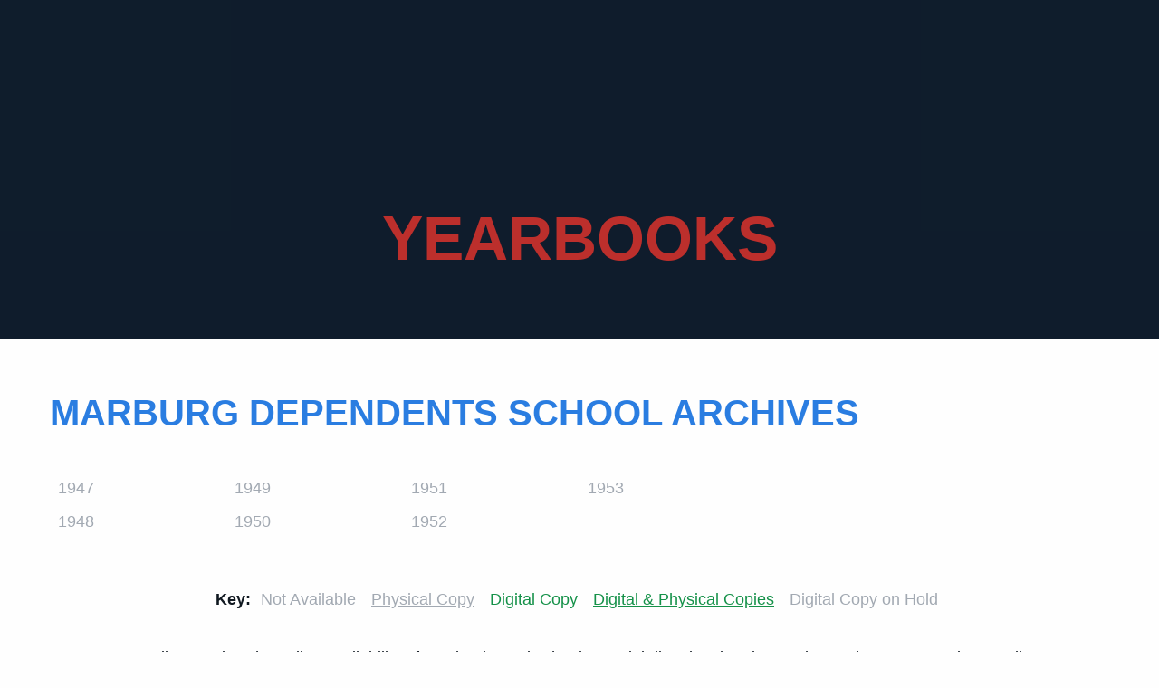

--- FILE ---
content_type: text/html; charset=UTF-8
request_url: https://aoshs.org/collections/yearbooks/eu/de/303/
body_size: 13521
content:
<!DOCTYPE html><html class="no-js" lang="en-US" ><head><script data-no-optimize="1">var litespeed_docref=sessionStorage.getItem("litespeed_docref");litespeed_docref&&(Object.defineProperty(document,"referrer",{get:function(){return litespeed_docref}}),sessionStorage.removeItem("litespeed_docref"));</script> <script type="litespeed/javascript" data-src="//script.crazyegg.com/pages/scripts/0088/5038.js"></script> <meta charset="UTF-8" /><meta name="viewport" content="width=device-width, initial-scale=1.0" /><link rel="manifest" href="/manifest.json"><meta name="theme-color" content="#2a7de1">
 <script type="litespeed/javascript" data-src="https://www.googletagmanager.com/gtag/js?id=G-VQ0LY9JQRF"></script> <script type="litespeed/javascript">window.dataLayer=window.dataLayer||[];function gtag(){dataLayer.push(arguments)}
gtag('js',new Date());gtag('config','G-VQ0LY9JQRF')</script> <meta name='robots' content='index, follow, max-image-preview:large, max-snippet:-1, max-video-preview:-1' /> <script data-cfasync="false" data-pagespeed-no-defer>var gtm4wp_datalayer_name = "dataLayer";
	var dataLayer = dataLayer || [];</script> <title>Yearbooks - American Overseas Schools Historical Society</title><meta name="description" content="AOSHS&#039;s yearbooks allow former overseas schools&#039; students, BRATS, &amp; educators locate former fellow students or teachers &amp; relive their experience online!" /><link rel="canonical" href="https://aoshs.org/collections/yearbooks/" /><meta property="og:locale" content="en_US" /><meta property="og:type" content="article" /><meta property="og:title" content="Yearbooks - American Overseas Schools Historical Society" /><meta property="og:description" content="AOSHS&#039;s yearbooks allow former overseas schools&#039; students, BRATS, &amp; educators locate former fellow students or teachers &amp; relive their experience online!" /><meta property="og:url" content="https://aoshs.org/collections/yearbooks/" /><meta property="og:site_name" content="American Overseas Schools Historical Society" /><meta property="article:modified_time" content="2025-02-10T19:41:16+00:00" /><meta name="twitter:card" content="summary_large_image" /><meta name="twitter:label1" content="Est. reading time" /><meta name="twitter:data1" content="1 minute" /> <script type="application/ld+json" class="yoast-schema-graph">{"@context":"https://schema.org","@graph":[{"@type":"WebPage","@id":"https://aoshs.org/collections/yearbooks/","url":"https://aoshs.org/collections/yearbooks/","name":"Yearbooks - American Overseas Schools Historical Society","isPartOf":{"@id":"https://aoshs.org/#website"},"datePublished":"2019-04-03T14:20:03+00:00","dateModified":"2025-02-10T19:41:16+00:00","description":"AOSHS's yearbooks allow former overseas schools' students, BRATS, & educators locate former fellow students or teachers & relive their experience online!","breadcrumb":{"@id":"https://aoshs.org/collections/yearbooks/#breadcrumb"},"inLanguage":"en-US","potentialAction":[{"@type":"ReadAction","target":["https://aoshs.org/collections/yearbooks/"]}]},{"@type":"BreadcrumbList","@id":"https://aoshs.org/collections/yearbooks/#breadcrumb","itemListElement":[{"@type":"ListItem","position":1,"name":"Home","item":"https://aoshs.org/"},{"@type":"ListItem","position":2,"name":"Collections","item":"https://aoshs.org/collections/"},{"@type":"ListItem","position":3,"name":"Yearbooks"}]},{"@type":"WebSite","@id":"https://aoshs.org/#website","url":"https://aoshs.org/","name":"American Overseas Schools Historical Society","description":"Preserve Your Legacy","potentialAction":[{"@type":"SearchAction","target":{"@type":"EntryPoint","urlTemplate":"https://aoshs.org/?s={search_term_string}"},"query-input":{"@type":"PropertyValueSpecification","valueRequired":true,"valueName":"search_term_string"}}],"inLanguage":"en-US"}]}</script> <link rel='dns-prefetch' href='//ajax.googleapis.com' /><link rel='dns-prefetch' href='//stats.wp.com' /><link rel='dns-prefetch' href='//fonts.googleapis.com' /><link rel='dns-prefetch' href='//d3rjnt571k7hxf.cloudfront.net' /><link rel='preconnect' href='//c0.wp.com' /><link rel="alternate" type="text/calendar" title="American Overseas Schools Historical Society &raquo; iCal Feed" href="https://aoshs.org/events/?ical=1" /><link rel="alternate" title="oEmbed (JSON)" type="application/json+oembed" href="https://aoshs.org/wp-json/oembed/1.0/embed?url=https%3A%2F%2Faoshs.org%2Fcollections%2Fyearbooks%2F" /><link rel="alternate" title="oEmbed (XML)" type="text/xml+oembed" href="https://aoshs.org/wp-json/oembed/1.0/embed?url=https%3A%2F%2Faoshs.org%2Fcollections%2Fyearbooks%2F&#038;format=xml" /><style id='wp-img-auto-sizes-contain-inline-css' type='text/css'>img:is([sizes=auto i],[sizes^="auto," i]){contain-intrinsic-size:3000px 1500px}
/*# sourceURL=wp-img-auto-sizes-contain-inline-css */</style><link data-optimized="2" rel="stylesheet" href="https://aoshs.org/lmg-cms/wp-content/litespeed/css/a4aa4592e466db740b3db4cb0445b711.css?ver=262c6" /><style id='classic-theme-styles-inline-css' type='text/css'>/*! This file is auto-generated */
.wp-block-button__link{color:#fff;background-color:#32373c;border-radius:9999px;box-shadow:none;text-decoration:none;padding:calc(.667em + 2px) calc(1.333em + 2px);font-size:1.125em}.wp-block-file__button{background:#32373c;color:#fff;text-decoration:none}
/*# sourceURL=/wp-includes/css/classic-themes.min.css */</style> <script  type="litespeed/javascript" data-src="https://ajax.googleapis.com/ajax/libs/jquery/3.2.1/jquery.min.js?ver=3.2.1" id="jquery-js"></script> <meta name="tec-api-version" content="v1"><meta name="tec-api-origin" content="https://aoshs.org"><link rel="alternate" href="https://aoshs.org/wp-json/tribe/events/v1/" /><style>img#wpstats{display:none}</style>
 <script data-cfasync="false" data-pagespeed-no-defer>var dataLayer_content = {"pagePostType":"page","pagePostType2":"single-page","pagePostAuthor":"Tabytha Rourke"};
	dataLayer.push( dataLayer_content );</script> <script data-cfasync="false" data-pagespeed-no-defer>(function(w,d,s,l,i){w[l]=w[l]||[];w[l].push({'gtm.start':
new Date().getTime(),event:'gtm.js'});var f=d.getElementsByTagName(s)[0],
j=d.createElement(s),dl=l!='dataLayer'?'&l='+l:'';j.async=true;j.src=
'//www.googletagmanager.com/gtm.js?id='+i+dl;f.parentNode.insertBefore(j,f);
})(window,document,'script','dataLayer','GTM-MP8BB3P');</script> <link rel="icon" href="https://d3rjnt571k7hxf.cloudfront.net/uploads/2019/09/cropped-cropped-Seal-2-32x32.png" sizes="32x32" /><link rel="icon" href="https://d3rjnt571k7hxf.cloudfront.net/uploads/2019/09/cropped-cropped-Seal-2-192x192.png" sizes="192x192" /><link rel="apple-touch-icon" href="https://d3rjnt571k7hxf.cloudfront.net/uploads/2019/09/cropped-cropped-Seal-2-180x180.png" /><meta name="msapplication-TileImage" content="https://d3rjnt571k7hxf.cloudfront.net/uploads/2019/09/cropped-cropped-Seal-2-270x270.png" /> <script type="litespeed/javascript" data-src="https://kit.fontawesome.com/f93f8dcffc.js"></script> <style id='global-styles-inline-css' type='text/css'>:root{--wp--preset--aspect-ratio--square: 1;--wp--preset--aspect-ratio--4-3: 4/3;--wp--preset--aspect-ratio--3-4: 3/4;--wp--preset--aspect-ratio--3-2: 3/2;--wp--preset--aspect-ratio--2-3: 2/3;--wp--preset--aspect-ratio--16-9: 16/9;--wp--preset--aspect-ratio--9-16: 9/16;--wp--preset--color--black: #000000;--wp--preset--color--cyan-bluish-gray: #abb8c3;--wp--preset--color--white: #ffffff;--wp--preset--color--pale-pink: #f78da7;--wp--preset--color--vivid-red: #cf2e2e;--wp--preset--color--luminous-vivid-orange: #ff6900;--wp--preset--color--luminous-vivid-amber: #fcb900;--wp--preset--color--light-green-cyan: #7bdcb5;--wp--preset--color--vivid-green-cyan: #00d084;--wp--preset--color--pale-cyan-blue: #8ed1fc;--wp--preset--color--vivid-cyan-blue: #0693e3;--wp--preset--color--vivid-purple: #9b51e0;--wp--preset--color--primary: #1779ba;--wp--preset--color--secondary: #767676;--wp--preset--color--success: #3adb76;--wp--preset--color--warning: #ffae00;--wp--preset--color--alert: #cc4b37;--wp--preset--gradient--vivid-cyan-blue-to-vivid-purple: linear-gradient(135deg,rgb(6,147,227) 0%,rgb(155,81,224) 100%);--wp--preset--gradient--light-green-cyan-to-vivid-green-cyan: linear-gradient(135deg,rgb(122,220,180) 0%,rgb(0,208,130) 100%);--wp--preset--gradient--luminous-vivid-amber-to-luminous-vivid-orange: linear-gradient(135deg,rgb(252,185,0) 0%,rgb(255,105,0) 100%);--wp--preset--gradient--luminous-vivid-orange-to-vivid-red: linear-gradient(135deg,rgb(255,105,0) 0%,rgb(207,46,46) 100%);--wp--preset--gradient--very-light-gray-to-cyan-bluish-gray: linear-gradient(135deg,rgb(238,238,238) 0%,rgb(169,184,195) 100%);--wp--preset--gradient--cool-to-warm-spectrum: linear-gradient(135deg,rgb(74,234,220) 0%,rgb(151,120,209) 20%,rgb(207,42,186) 40%,rgb(238,44,130) 60%,rgb(251,105,98) 80%,rgb(254,248,76) 100%);--wp--preset--gradient--blush-light-purple: linear-gradient(135deg,rgb(255,206,236) 0%,rgb(152,150,240) 100%);--wp--preset--gradient--blush-bordeaux: linear-gradient(135deg,rgb(254,205,165) 0%,rgb(254,45,45) 50%,rgb(107,0,62) 100%);--wp--preset--gradient--luminous-dusk: linear-gradient(135deg,rgb(255,203,112) 0%,rgb(199,81,192) 50%,rgb(65,88,208) 100%);--wp--preset--gradient--pale-ocean: linear-gradient(135deg,rgb(255,245,203) 0%,rgb(182,227,212) 50%,rgb(51,167,181) 100%);--wp--preset--gradient--electric-grass: linear-gradient(135deg,rgb(202,248,128) 0%,rgb(113,206,126) 100%);--wp--preset--gradient--midnight: linear-gradient(135deg,rgb(2,3,129) 0%,rgb(40,116,252) 100%);--wp--preset--font-size--small: 13px;--wp--preset--font-size--medium: 20px;--wp--preset--font-size--large: 36px;--wp--preset--font-size--x-large: 42px;--wp--preset--spacing--20: 0.44rem;--wp--preset--spacing--30: 0.67rem;--wp--preset--spacing--40: 1rem;--wp--preset--spacing--50: 1.5rem;--wp--preset--spacing--60: 2.25rem;--wp--preset--spacing--70: 3.38rem;--wp--preset--spacing--80: 5.06rem;--wp--preset--shadow--natural: 6px 6px 9px rgba(0, 0, 0, 0.2);--wp--preset--shadow--deep: 12px 12px 50px rgba(0, 0, 0, 0.4);--wp--preset--shadow--sharp: 6px 6px 0px rgba(0, 0, 0, 0.2);--wp--preset--shadow--outlined: 6px 6px 0px -3px rgb(255, 255, 255), 6px 6px rgb(0, 0, 0);--wp--preset--shadow--crisp: 6px 6px 0px rgb(0, 0, 0);}:where(.is-layout-flex){gap: 0.5em;}:where(.is-layout-grid){gap: 0.5em;}body .is-layout-flex{display: flex;}.is-layout-flex{flex-wrap: wrap;align-items: center;}.is-layout-flex > :is(*, div){margin: 0;}body .is-layout-grid{display: grid;}.is-layout-grid > :is(*, div){margin: 0;}:where(.wp-block-columns.is-layout-flex){gap: 2em;}:where(.wp-block-columns.is-layout-grid){gap: 2em;}:where(.wp-block-post-template.is-layout-flex){gap: 1.25em;}:where(.wp-block-post-template.is-layout-grid){gap: 1.25em;}.has-black-color{color: var(--wp--preset--color--black) !important;}.has-cyan-bluish-gray-color{color: var(--wp--preset--color--cyan-bluish-gray) !important;}.has-white-color{color: var(--wp--preset--color--white) !important;}.has-pale-pink-color{color: var(--wp--preset--color--pale-pink) !important;}.has-vivid-red-color{color: var(--wp--preset--color--vivid-red) !important;}.has-luminous-vivid-orange-color{color: var(--wp--preset--color--luminous-vivid-orange) !important;}.has-luminous-vivid-amber-color{color: var(--wp--preset--color--luminous-vivid-amber) !important;}.has-light-green-cyan-color{color: var(--wp--preset--color--light-green-cyan) !important;}.has-vivid-green-cyan-color{color: var(--wp--preset--color--vivid-green-cyan) !important;}.has-pale-cyan-blue-color{color: var(--wp--preset--color--pale-cyan-blue) !important;}.has-vivid-cyan-blue-color{color: var(--wp--preset--color--vivid-cyan-blue) !important;}.has-vivid-purple-color{color: var(--wp--preset--color--vivid-purple) !important;}.has-black-background-color{background-color: var(--wp--preset--color--black) !important;}.has-cyan-bluish-gray-background-color{background-color: var(--wp--preset--color--cyan-bluish-gray) !important;}.has-white-background-color{background-color: var(--wp--preset--color--white) !important;}.has-pale-pink-background-color{background-color: var(--wp--preset--color--pale-pink) !important;}.has-vivid-red-background-color{background-color: var(--wp--preset--color--vivid-red) !important;}.has-luminous-vivid-orange-background-color{background-color: var(--wp--preset--color--luminous-vivid-orange) !important;}.has-luminous-vivid-amber-background-color{background-color: var(--wp--preset--color--luminous-vivid-amber) !important;}.has-light-green-cyan-background-color{background-color: var(--wp--preset--color--light-green-cyan) !important;}.has-vivid-green-cyan-background-color{background-color: var(--wp--preset--color--vivid-green-cyan) !important;}.has-pale-cyan-blue-background-color{background-color: var(--wp--preset--color--pale-cyan-blue) !important;}.has-vivid-cyan-blue-background-color{background-color: var(--wp--preset--color--vivid-cyan-blue) !important;}.has-vivid-purple-background-color{background-color: var(--wp--preset--color--vivid-purple) !important;}.has-black-border-color{border-color: var(--wp--preset--color--black) !important;}.has-cyan-bluish-gray-border-color{border-color: var(--wp--preset--color--cyan-bluish-gray) !important;}.has-white-border-color{border-color: var(--wp--preset--color--white) !important;}.has-pale-pink-border-color{border-color: var(--wp--preset--color--pale-pink) !important;}.has-vivid-red-border-color{border-color: var(--wp--preset--color--vivid-red) !important;}.has-luminous-vivid-orange-border-color{border-color: var(--wp--preset--color--luminous-vivid-orange) !important;}.has-luminous-vivid-amber-border-color{border-color: var(--wp--preset--color--luminous-vivid-amber) !important;}.has-light-green-cyan-border-color{border-color: var(--wp--preset--color--light-green-cyan) !important;}.has-vivid-green-cyan-border-color{border-color: var(--wp--preset--color--vivid-green-cyan) !important;}.has-pale-cyan-blue-border-color{border-color: var(--wp--preset--color--pale-cyan-blue) !important;}.has-vivid-cyan-blue-border-color{border-color: var(--wp--preset--color--vivid-cyan-blue) !important;}.has-vivid-purple-border-color{border-color: var(--wp--preset--color--vivid-purple) !important;}.has-vivid-cyan-blue-to-vivid-purple-gradient-background{background: var(--wp--preset--gradient--vivid-cyan-blue-to-vivid-purple) !important;}.has-light-green-cyan-to-vivid-green-cyan-gradient-background{background: var(--wp--preset--gradient--light-green-cyan-to-vivid-green-cyan) !important;}.has-luminous-vivid-amber-to-luminous-vivid-orange-gradient-background{background: var(--wp--preset--gradient--luminous-vivid-amber-to-luminous-vivid-orange) !important;}.has-luminous-vivid-orange-to-vivid-red-gradient-background{background: var(--wp--preset--gradient--luminous-vivid-orange-to-vivid-red) !important;}.has-very-light-gray-to-cyan-bluish-gray-gradient-background{background: var(--wp--preset--gradient--very-light-gray-to-cyan-bluish-gray) !important;}.has-cool-to-warm-spectrum-gradient-background{background: var(--wp--preset--gradient--cool-to-warm-spectrum) !important;}.has-blush-light-purple-gradient-background{background: var(--wp--preset--gradient--blush-light-purple) !important;}.has-blush-bordeaux-gradient-background{background: var(--wp--preset--gradient--blush-bordeaux) !important;}.has-luminous-dusk-gradient-background{background: var(--wp--preset--gradient--luminous-dusk) !important;}.has-pale-ocean-gradient-background{background: var(--wp--preset--gradient--pale-ocean) !important;}.has-electric-grass-gradient-background{background: var(--wp--preset--gradient--electric-grass) !important;}.has-midnight-gradient-background{background: var(--wp--preset--gradient--midnight) !important;}.has-small-font-size{font-size: var(--wp--preset--font-size--small) !important;}.has-medium-font-size{font-size: var(--wp--preset--font-size--medium) !important;}.has-large-font-size{font-size: var(--wp--preset--font-size--large) !important;}.has-x-large-font-size{font-size: var(--wp--preset--font-size--x-large) !important;}
/*# sourceURL=global-styles-inline-css */</style></head><body class="wp-singular page-template page-template-page-templates page-template-yearbooks page-template-page-templatesyearbooks-php page page-id-135 page-child parent-pageid-19 wp-theme-FoundationPress tribe-no-js offcanvas"><nav class="mobile-off-canvas-menu off-canvas position-right" id="off-canvas-menu" data-off-canvas data-auto-focus="false"><ul id="menu-main" class="vertical menu"><li id="menu-item-4194" class="menu-item menu-item-type-post_type menu-item-object-page menu-item-home menu-item-4194"><a href="https://aoshs.org/">Home</a></li><li id="menu-item-34" class="menu-item menu-item-type-post_type menu-item-object-page menu-item-has-children menu-item-34"><a href="https://aoshs.org/about/">About</a><ul class="vertical nested menu"><li id="menu-item-181" class="menu-item menu-item-type-post_type menu-item-object-page menu-item-181"><a href="https://aoshs.org/about/history/">History</a></li><li id="menu-item-4205" class="menu-item menu-item-type-post_type menu-item-object-page menu-item-4205"><a href="https://aoshs.org/about/why-wichita/">Wichita</a></li><li id="menu-item-311" class="menu-item menu-item-type-post_type menu-item-object-page menu-item-311"><a href="https://aoshs.org/about/dr-thomas-drysdale/">Dr. Thomas Drysdale</a></li><li id="menu-item-182" class="menu-item menu-item-type-post_type menu-item-object-page menu-item-182"><a href="https://aoshs.org/about/our-mission/">Our Mission</a></li><li id="menu-item-183" class="menu-item menu-item-type-post_type menu-item-object-page menu-item-183"><a href="https://aoshs.org/about/volunteer-board/">Volunteer Board</a></li></ul></li><li id="menu-item-33" class="menu-item menu-item-type-post_type menu-item-object-page current-page-ancestor current-menu-ancestor current-menu-parent current-page-parent current_page_parent current_page_ancestor menu-item-has-children menu-item-33 is-active"><a href="https://aoshs.org/collections/">Collections</a><ul class="vertical nested menu"><li id="menu-item-6419" class="menu-item menu-item-type-post_type menu-item-object-page menu-item-6419"><a href="https://aoshs.org/collections/digital-collections-database/">Digital Collections Database</a></li><li id="menu-item-325" class="menu-item menu-item-type-post_type menu-item-object-page current-menu-item page_item page-item-135 current_page_item menu-item-325 is-active"><a href="https://aoshs.org/collections/yearbooks/" aria-current="page">Yearbooks</a></li><li id="menu-item-5483" class="menu-item menu-item-type-post_type menu-item-object-page menu-item-5483"><a href="https://aoshs.org/collections/school-histories/">School Histories</a></li><li id="menu-item-324" class="menu-item menu-item-type-post_type menu-item-object-page menu-item-324"><a href="https://aoshs.org/collections/historical-books/">Historical Books</a></li><li id="menu-item-323" class="menu-item menu-item-type-post_type menu-item-object-page menu-item-323"><a href="https://aoshs.org/collections/memories/">School Memories</a></li><li id="menu-item-6215" class="menu-item menu-item-type-post_type menu-item-object-page menu-item-6215"><a href="https://aoshs.org/collections/external-links/">External Links</a></li><li id="menu-item-322" class="menu-item menu-item-type-post_type menu-item-object-page menu-item-322"><a href="https://aoshs.org/collections/berlin-wall/">Berlin Wall</a></li></ul></li><li id="menu-item-5978" class="menu-item menu-item-type-post_type menu-item-object-page menu-item-has-children menu-item-5978"><a href="https://aoshs.org/remembrances/">Remembrances</a><ul class="vertical nested menu"><li id="menu-item-5979" class="menu-item menu-item-type-post_type menu-item-object-page menu-item-5979"><a href="https://aoshs.org/virtual-remembrances/">Remembrances</a></li><li id="menu-item-4792" class="menu-item menu-item-type-post_type menu-item-object-page menu-item-4792"><a href="https://aoshs.org/remembrances/commemorative-tiles/">Commemorative Tiles</a></li><li id="menu-item-4791" class="menu-item menu-item-type-post_type menu-item-object-page menu-item-4791"><a href="https://aoshs.org/remembrances/kiosk/">Original Memorial Kiosk</a></li></ul></li><li id="menu-item-31" class="menu-item menu-item-type-post_type menu-item-object-page menu-item-31"><a href="https://aoshs.org/membership/">Membership</a></li><li id="menu-item-30" class="menu-item menu-item-type-post_type menu-item-object-page menu-item-has-children menu-item-30"><a href="https://aoshs.org/support/">Support</a><ul class="vertical nested menu"><li id="menu-item-192" class="menu-item menu-item-type-post_type menu-item-object-page menu-item-192"><a href="https://aoshs.org/donate/">Donate Online</a></li><li id="menu-item-193" class="menu-item menu-item-type-post_type menu-item-object-page menu-item-193"><a href="https://aoshs.org/support/archive-donations/">Archive Donations</a></li><li id="menu-item-191" class="menu-item menu-item-type-post_type menu-item-object-page menu-item-191"><a href="https://aoshs.org/support/monetary-donations/">Monetary Donations</a></li><li id="menu-item-6794" class="menu-item menu-item-type-post_type menu-item-object-page menu-item-6794"><a href="https://aoshs.org/collections/memories/share-a-memory/">Share a School Memory</a></li><li id="menu-item-190" class="menu-item menu-item-type-custom menu-item-object-custom menu-item-190"><a target="_blank" href="https://www.cafepress.com/aoshsemporium">Shop</a></li></ul></li><li id="menu-item-29" class="menu-item menu-item-type-post_type menu-item-object-page menu-item-has-children menu-item-29"><a href="https://aoshs.org/contact/">Contact</a><ul class="vertical nested menu"><li id="menu-item-1710" class="menu-item menu-item-type-post_type menu-item-object-page menu-item-1710"><a href="https://aoshs.org/contact/">Contact AOSHS</a></li><li id="menu-item-1552" class="menu-item menu-item-type-post_type menu-item-object-page menu-item-1552"><a href="https://aoshs.org/contact/affiliations/">Affiliations</a></li></ul></li></ul><form role="search" method="get" class="search-form" action="https://aoshs.org/"><div class="input-group">
<input type="text" class="input-group-field" value="" name="s" id="s-6" aria-label="Search" placeholder="Search"><div class="input-group-button">
<button type="submit" class="search-submit"><i class="fas fa-search"></i> <span class="sr-only">Search</span></button></div></div></form></nav><div class="off-canvas-content" data-off-canvas-content><header class="site-header" data-sticky-container><div data-sticky data-options="marginTop:0;stickyOn:small;" style="width:100%"><div class="site-title-bar title-bar" ><div class="title-bar-left">
<button aria-label="Main Menu" class="menu-icon" type="button" data-toggle="off-canvas-menu"></button>
<span class="site-mobile-title title-bar-title">
<a href="https://aoshs.org/" rel="home"><img data-lazyloaded="1" src="[data-uri]" width="755" height="162" data-src="https://d3rjnt571k7hxf.cloudfront.net/uploads/2019/11/aoshs-for-mobile.png" alt="American Overseas Schools Historical Society" title="AOSHS Home"/></a>
</span></div></div><div class="show-for-large"><nav class="site-navigation top-bar" style="width:100%"><div class="top-bar-left"><div class="site-desktop-title top-bar-title">
<a href="https://aoshs.org/" rel="home"><img data-lazyloaded="1" src="[data-uri]" width="730" height="238" data-src="https://d3rjnt571k7hxf.cloudfront.net/uploads/2019/11/american-overseas-schools-historical-society.png" alt="American Overseas Schools Historical Society" title="AOSHS Home"/></a></div></div><div class="top-bar-right hide-for-print"><div class="contact-bar"><p class="notice">A Nonprofit Corporation 501(c)(3)</p>
<a href="https://aoshs.org/newsletter/" class="button red">Newsletter</a>
<a href="https://aoshs.org/donate/" class="button orange">Make a Donation</a><form role="search" method="get" class="search-form" action="https://aoshs.org/"><div class="input-group">
<input type="text" class="input-group-field" value="" name="s" id="s-11" aria-label="Search" placeholder="Search"><div class="input-group-button">
<button type="submit" class="search-submit"><i class="fas fa-search"></i> <span class="sr-only">Search</span></button></div></div></form></div><ul id="menu-main-1" class="dropdown menu desktop-menu" data-dropdown-menu><li class="menu-item menu-item-type-post_type menu-item-object-page menu-item-home menu-item-4194"><a href="https://aoshs.org/">Home</a></li><li class="menu-item menu-item-type-post_type menu-item-object-page menu-item-has-children menu-item-34"><a href="https://aoshs.org/about/">About</a><ul class="dropdown menu vertical" data-toggle><li class="menu-item menu-item-type-post_type menu-item-object-page menu-item-181"><a href="https://aoshs.org/about/history/">History</a></li><li class="menu-item menu-item-type-post_type menu-item-object-page menu-item-4205"><a href="https://aoshs.org/about/why-wichita/">Wichita</a></li><li class="menu-item menu-item-type-post_type menu-item-object-page menu-item-311"><a href="https://aoshs.org/about/dr-thomas-drysdale/">Dr. Thomas Drysdale</a></li><li class="menu-item menu-item-type-post_type menu-item-object-page menu-item-182"><a href="https://aoshs.org/about/our-mission/">Our Mission</a></li><li class="menu-item menu-item-type-post_type menu-item-object-page menu-item-183"><a href="https://aoshs.org/about/volunteer-board/">Volunteer Board</a></li></ul></li><li class="menu-item menu-item-type-post_type menu-item-object-page current-page-ancestor current-menu-ancestor current-menu-parent current-page-parent current_page_parent current_page_ancestor menu-item-has-children menu-item-33 is-active"><a href="https://aoshs.org/collections/">Collections</a><ul class="dropdown menu vertical" data-toggle><li class="menu-item menu-item-type-post_type menu-item-object-page menu-item-6419"><a href="https://aoshs.org/collections/digital-collections-database/">Digital Collections Database</a></li><li class="menu-item menu-item-type-post_type menu-item-object-page current-menu-item page_item page-item-135 current_page_item menu-item-325 is-active"><a href="https://aoshs.org/collections/yearbooks/" aria-current="page">Yearbooks</a></li><li class="menu-item menu-item-type-post_type menu-item-object-page menu-item-5483"><a href="https://aoshs.org/collections/school-histories/">School Histories</a></li><li class="menu-item menu-item-type-post_type menu-item-object-page menu-item-324"><a href="https://aoshs.org/collections/historical-books/">Historical Books</a></li><li class="menu-item menu-item-type-post_type menu-item-object-page menu-item-323"><a href="https://aoshs.org/collections/memories/">School Memories</a></li><li class="menu-item menu-item-type-post_type menu-item-object-page menu-item-6215"><a href="https://aoshs.org/collections/external-links/">External Links</a></li><li class="menu-item menu-item-type-post_type menu-item-object-page menu-item-322"><a href="https://aoshs.org/collections/berlin-wall/">Berlin Wall</a></li></ul></li><li class="menu-item menu-item-type-post_type menu-item-object-page menu-item-has-children menu-item-5978"><a href="https://aoshs.org/remembrances/">Remembrances</a><ul class="dropdown menu vertical" data-toggle><li class="menu-item menu-item-type-post_type menu-item-object-page menu-item-5979"><a href="https://aoshs.org/virtual-remembrances/">Remembrances</a></li><li class="menu-item menu-item-type-post_type menu-item-object-page menu-item-4792"><a href="https://aoshs.org/remembrances/commemorative-tiles/">Commemorative Tiles</a></li><li class="menu-item menu-item-type-post_type menu-item-object-page menu-item-4791"><a href="https://aoshs.org/remembrances/kiosk/">Original Memorial Kiosk</a></li></ul></li><li class="menu-item menu-item-type-post_type menu-item-object-page menu-item-31"><a href="https://aoshs.org/membership/">Membership</a></li><li class="menu-item menu-item-type-post_type menu-item-object-page menu-item-has-children menu-item-30"><a href="https://aoshs.org/support/">Support</a><ul class="dropdown menu vertical" data-toggle><li class="menu-item menu-item-type-post_type menu-item-object-page menu-item-192"><a href="https://aoshs.org/donate/">Donate Online</a></li><li class="menu-item menu-item-type-post_type menu-item-object-page menu-item-193"><a href="https://aoshs.org/support/archive-donations/">Archive Donations</a></li><li class="menu-item menu-item-type-post_type menu-item-object-page menu-item-191"><a href="https://aoshs.org/support/monetary-donations/">Monetary Donations</a></li><li class="menu-item menu-item-type-post_type menu-item-object-page menu-item-6794"><a href="https://aoshs.org/collections/memories/share-a-memory/">Share a School Memory</a></li><li class="menu-item menu-item-type-custom menu-item-object-custom menu-item-190"><a target="_blank" href="https://www.cafepress.com/aoshsemporium">Shop</a></li></ul></li><li class="menu-item menu-item-type-post_type menu-item-object-page menu-item-has-children menu-item-29"><a href="https://aoshs.org/contact/">Contact</a><ul class="dropdown menu vertical" data-toggle><li class="menu-item menu-item-type-post_type menu-item-object-page menu-item-1710"><a href="https://aoshs.org/contact/">Contact AOSHS</a></li><li class="menu-item menu-item-type-post_type menu-item-object-page menu-item-1552"><a href="https://aoshs.org/contact/affiliations/">Affiliations</a></li></ul></li></ul></div></nav></div></div></header><header class="featured-hero" data-interchange="[https://d3rjnt571k7hxf.cloudfront.net/uploads/2019/04/header-placeholder-one-640x200.jpg, small], [https://d3rjnt571k7hxf.cloudfront.net/uploads/2019/04/header-placeholder-one-1280x400.jpg, medium], [https://d3rjnt571k7hxf.cloudfront.net/uploads/2019/04/header-placeholder-one-1440x400.jpg, large], [https://d3rjnt571k7hxf.cloudfront.net/uploads/2019/04/header-placeholder-one-1920x400.jpg, xlarge]"><div class="overlay"></div><div class="content"><h1>Yearbooks</h1></div></header><section class="yearbook-archives"><div class="grid-container"><div class="grid-x"><div class="cell small-12"><h2>Marburg Dependents School Archives</h2><div class="grid-x"><div class="small-6 medium-4 large-2 xlarge-2 small-order-1"><ul class="vertical menu"><li class="yb-0">
<span class="inactive">
1947</li><li class="yb-0">
<span class="inactive">
1948</li></ul></div><div class="small-6 medium-4 large-2 xlarge-2 small-order-4 medium-order-4 large-order-2"><ul class="vertical menu"><li class="yb-0">
<span class="inactive">
1949</li><li class="yb-0">
<span class="inactive">
1950</li></ul></div><div class="small-6 medium-4 large-2 xlarge-2 small-order-2 medium-order-2 large-order-3"><ul class="vertical menu"><li class="yb-0">
<span class="inactive">
1951</li><li class="yb-0">
<span class="inactive">
1952</li></ul></div><div class="small-6 medium-4 large-2 xlarge-2 small-order-5 medium-order-3 large-order-4"><ul class="vertical menu"><li class="yb-0">
<span class="inactive">
1953</li></ul></div></div><p class="text-center yearbook-key">
<strong>Key: </strong>
<span class="inactive">Not Available</span>
<span class="physical-only">Physical Copy</span>
<span class="scanned">Digital Copy <i class="fas fa-file-pdf"></i></span>
<span class="physical">Digital & Physical Copies <i class="fas fa-file-pdf"></i></span>
<span class="hold">Digital Copy on Hold <i class="fas fa-file-pdf"></i></span></p><p class="text-center" style="margin-top: 2rem;">AOSHS policy restricts the online availability of yearbooks and school material directly related to students who are currently attending DoD affiliated schools. These pages do not display yearbooks published within the past four years for 9-12 high schools and the past fourteen years for schools with the lower grades.</p><p class="text-center" style="margin-top: 2rem;">
Enjoying these yearbooks? Please consider <a href="https://aoshs.org/membership/">becoming a member</a> of AOSHS or <a href="https://aoshs.org/donate/">making a donation</a> to help AOSHS continue to preserve and share them.</p></div></div></div></section><section class="back-link"><div class="grid-container text-center">
<a href="/collections/yearbooks/eu/de/" class="button slide"><i class="fas fa-caret-left"></i> Back</a>
<a href="/collections/yearbooks/" class="button hollow"><i class="fas fa-redo-alt"></i> Start Over</a></div></section><div class="share-buttons hide-for-print" data-aos="zoom-in"><strong>Share This:</strong><span class="count">
<a id="fb-share" data-url="https://aoshs.org/collections/yearbooks/" title="Share on Facebook" class="button social facebook"><i class="fab fa-facebook-f"></i></a>
</span>
<span class="count">
<a id="twitter-share" data-url="https://aoshs.org/collections/yearbooks/" data-title="Yearbooks" title="Share on Twitter" class="button social twitter"><i class="fab fa-twitter"></i></a>
</span>
<span class="count"><a id="linkedin-share" data-url="https://aoshs.org/collections/yearbooks/" data-title="Yearbooks" title="Share on LinkedIn" class="button social linkedin"><i class="fab fa-linkedin-in"></i></a></span>
<span class="count"><a href="https://www.pinterest.com/pin/create/button/" data-pin-custom="true"  data-url="https://aoshs.org/collections/yearbooks/" data-title="Yearbooks" id="pinterest-share" title="Share on Pinterest" class="button social pinterest"><i class="fab fa-pinterest-p"></i></a></span></div> <script type="litespeed/javascript">var regionList={'AF':11,'AS':217,'EU':457,'NA':147,};var countryList={'AG':{schools:1,region:'NA'},'AT':{schools:9,region:'EU'},'BE':{schools:6,region:'EU'},'BH':{schools:3,region:'AS'},'BM':{schools:2,region:'NA'},'BS':{schools:1,region:'NA'},'CA':{schools:8,region:'NA'},'CU':{schools:4,region:'NA'},'DE':{schools:225,region:'EU'},'DK':{schools:1,region:'EU'},'ER':{schools:1,region:'AF'},'ES':{schools:26,region:'EU'},'ET':{schools:1,region:'AF'},'FR':{schools:62,region:'EU'},'GB':{schools:60,region:'EU'},'GL':{schools:1,region:'EU'},'GR':{schools:6,region:'EU'},'GU':{schools:4,region:'AS'},'IS':{schools:2,region:'EU'},'IT':{schools:33,region:'EU'},'JP':{schools:136,region:'AS'},'JT':{schools:1,region:'AS'},'KO':{schools:24,region:'AS'},'LY':{schools:2,region:'AF'},'MA':{schools:7,region:'AF'},'MH':{schools:3,region:'AS'},'NL':{schools:7,region:'EU'},'NO':{schools:1,region:'EU'},'PH':{schools:22,region:'AS'},'PK':{schools:1,region:'AS'},'PR':{schools:17,region:'NA'},'PT':{schools:2,region:'EU'},'TR':{schools:32,region:'EU'},'TT':{schools:1,region:'NA'},'TW':{schools:5,region:'AS'},'UM':{schools:1,region:'AS'},'US':{schools:97,region:'NA'},'VN':{schools:1,region:'AS'},'YY':{schools:16,region:'NA'},};var simpleCountryList={'AG':1,'AT':9,'BE':6,'BH':3,'BM':2,'BS':1,'CA':8,'CU':4,'DE':225,'DK':1,'ER':1,'ES':26,'ET':1,'FR':62,'GB':60,'GL':1,'GR':6,'GU':4,'IS':2,'IT':33,'JP':136,'JT':1,'KO':24,'LY':2,'MA':7,'MH':3,'NL':7,'NO':1,'PH':22,'PK':1,'PR':17,'PT':2,'TR':32,'TT':1,'TW':5,'UM':1,'US':97,'VN':1,'YY':16,}</script> <footer class="footer-container"><div class="grid-container"><div class="grid-x"><div class="cell show-for-medium medium-6 large-3 hide-for-print"><ul id="menu-footer-one" class="vertical menu"><li id="menu-item-143" class="menu-item menu-item-type-post_type menu-item-object-page menu-item-143"><a href="https://aoshs.org/about/">About AOSHS</a></li><li id="menu-item-144" class="menu-item menu-item-type-post_type menu-item-object-page menu-item-144"><a href="https://aoshs.org/about/history/">AOSHS History</a></li><li id="menu-item-4291" class="menu-item menu-item-type-post_type menu-item-object-page menu-item-4291"><a href="https://aoshs.org/about/why-wichita/">Why Wichita?</a></li><li id="menu-item-145" class="menu-item menu-item-type-post_type menu-item-object-page menu-item-145"><a href="https://aoshs.org/about/volunteer-board/">Volunteer Board</a></li><li id="menu-item-147" class="menu-item menu-item-type-post_type menu-item-object-page menu-item-147"><a href="https://aoshs.org/by-laws/">By-Laws</a></li><li id="menu-item-146" class="menu-item menu-item-type-post_type menu-item-object-page menu-item-146"><a href="https://aoshs.org/annual-meetings/">Annual Meetings</a></li><li id="menu-item-148" class="menu-item menu-item-type-post_type menu-item-object-page menu-item-148"><a href="https://aoshs.org/faq/">FAQ</a></li><li id="menu-item-237" class="menu-item menu-item-type-post_type menu-item-object-page menu-item-237"><a href="https://aoshs.org/forms/">Forms</a></li></ul></div><div class="cell show-for-medium medium-6 large-3 hide-for-print"><ul id="menu-footer-two" class="vertical menu"><li id="menu-item-152" class="menu-item menu-item-type-post_type menu-item-object-page current-menu-item page_item page-item-135 current_page_item menu-item-152 is-active"><a href="https://aoshs.org/collections/yearbooks/" aria-current="page">Yearbooks</a></li><li id="menu-item-150" class="menu-item menu-item-type-post_type menu-item-object-page menu-item-150"><a href="https://aoshs.org/collections/historical-books/">Historical Books</a></li><li id="menu-item-151" class="menu-item menu-item-type-post_type menu-item-object-page menu-item-151"><a href="https://aoshs.org/collections/memories/">School Memories</a></li><li id="menu-item-149" class="menu-item menu-item-type-post_type menu-item-object-page menu-item-149"><a href="https://aoshs.org/collections/berlin-wall/">Berlin Wall</a></li><li id="menu-item-5981" class="menu-item menu-item-type-post_type menu-item-object-page menu-item-5981"><a href="https://aoshs.org/virtual-remembrances/">Remembrances</a></li><li id="menu-item-4292" class="menu-item menu-item-type-post_type menu-item-object-page menu-item-4292"><a href="https://aoshs.org/support/archive-donations/">Collection Policy</a></li><li id="menu-item-239" class="menu-item menu-item-type-post_type menu-item-object-page menu-item-239"><a href="https://aoshs.org/newsletter/">Quarterly Newsletter</a></li><li id="menu-item-5921" class="menu-item menu-item-type-post_type menu-item-object-page menu-item-5921"><a href="https://aoshs.org/donate/">Donate Online</a></li></ul></div><div class="cell medium-6 large-3 hide-for-print"><div class="show-for-medium"><ul id="menu-footer-three" class="vertical menu"><li id="menu-item-4293" class="menu-item menu-item-type-post_type menu-item-object-page menu-item-4293"><a href="https://aoshs.org/support/">Support AOSHS</a></li><li id="menu-item-5883" class="menu-item menu-item-type-custom menu-item-object-custom menu-item-5883"><a href="https://www.bratlegacyfilms.com/">Brat Legacy Films</a></li><li id="menu-item-4520" class="menu-item menu-item-type-post_type menu-item-object-page menu-item-4520"><a href="https://aoshs.org/famous-brats/">Famous BRATs</a></li><li id="menu-item-241" class="menu-item menu-item-type-custom menu-item-object-custom menu-item-241"><a target="_blank" href="https://www.myDoDDSreunion.com/">DoDDS Reunion</a></li><li id="menu-item-242" class="menu-item menu-item-type-custom menu-item-object-custom menu-item-242"><a target="_blank" href="https://www.dodea.edu/">DoDEA</a></li></ul></div><div itemscope itemtype="http://schema.org/Organization" class="contact">
<strong>American Overseas Schools Historical Society</strong><br/>
<span itemprop="streetAddress">704 W Douglas Ave</span><br/>
<span itemprop="addressLocality">Wichita</span>
<span itemprop="addressRegion">KS</span>
<span itemprop="postalCode">67203</span> USA<br/>
Phone: <span itemprop="telephone"><a href="tel:3162656837">(316) 265-6837</a></span></div></div><div class="cell small-12 medium-6 large-3"><div class="event-feed"><h3>Upcoming Events</h3><div class="callout secondary"><p>
Oops! It doesn't look like we have any events right now. Check back soon!</p></div></div><div class="social">
<a href="https://www.facebook.com/groups/169980156354700/" title="Facebook Group" target="_blank"><i class="fas fa-users" aria-hidden="true"></i></a>
<a href="https://www.facebook.com/AOSHSArchive/" title="Facebook Page" target="_blank"><i class="fab fa-facebook" aria-hidden="true"></i></a>
<a href="https://www.youtube.com/@aoshs" title="YouTube" target="_blank"><i class="fab fa-youtube" aria-hidden="true"></i></a></div></div></div></div><div class="copyright text-center"><div class="grid-container"><p>&copy; 2026 American Overseas Schools Historical Society. <a href="/privacy-policy/">Privacy Policy</a>. <a href="/sitemap/">Sitemap</a>.</p><p class="disclaimer">While AOSHS strives to make the information on this website as timely and accurate as possible, the Society makes no claims, promises, or guarantees about the accuracy, completeness, or adequacy of the contents of this site, and expressly disclaims liability for errors and omissions in the contents of this site. For documented corrections of any inaccuracies, please <a href="/contact/">contact AOSHS</a>.</p><p class="site-by-lmg"><a href="https://leemediagroup.com/" target="_blank" rel="nofollow">Site by <img data-src="https://aoshs.org/lmg-cms/wp-content/themes/FoundationPress/dist/assets/images/lee-media-group.png" alt="Lee Media Group" class="lazy"/></a></p></div></div></footer></div> <script type="litespeed/javascript" data-src="https://unpkg.com/current-device/umd/current-device.min.js"></script> <script type="litespeed/javascript">function link_is_external(link_element){return(link_element.host!==window.location.host)}
$('a.external-link').each(function(){if(link_is_external(this)){$('a.external-link').attr("target","_blank")}})</script> <script type="speculationrules">{"prefetch":[{"source":"document","where":{"and":[{"href_matches":"/*"},{"not":{"href_matches":["/lmg-cms/wp-*.php","/lmg-cms/wp-admin/*","/uploads/*","/lmg-cms/wp-content/*","/lmg-cms/wp-content/plugins/*","/lmg-cms/wp-content/themes/FoundationPress/*","/*\\?(.+)"]}},{"not":{"selector_matches":"a[rel~=\"nofollow\"]"}},{"not":{"selector_matches":".no-prefetch, .no-prefetch a"}}]},"eagerness":"conservative"}]}</script> <script type="litespeed/javascript">(function(body){'use strict';body.className=body.className.replace(/\btribe-no-js\b/,'tribe-js')})(document.body)</script> <script type="litespeed/javascript">var tribe_l10n_datatables={"aria":{"sort_ascending":": activate to sort column ascending","sort_descending":": activate to sort column descending"},"length_menu":"Show _MENU_ entries","empty_table":"No data available in table","info":"Showing _START_ to _END_ of _TOTAL_ entries","info_empty":"Showing 0 to 0 of 0 entries","info_filtered":"(filtered from _MAX_ total entries)","zero_records":"No matching records found","search":"Search:","all_selected_text":"All items on this page were selected. ","select_all_link":"Select all pages","clear_selection":"Clear Selection.","pagination":{"all":"All","next":"Next","previous":"Previous"},"select":{"rows":{"0":"","_":": Selected %d rows","1":": Selected 1 row"}},"datepicker":{"dayNames":["Sunday","Monday","Tuesday","Wednesday","Thursday","Friday","Saturday"],"dayNamesShort":["Sun","Mon","Tue","Wed","Thu","Fri","Sat"],"dayNamesMin":["S","M","T","W","T","F","S"],"monthNames":["January","February","March","April","May","June","July","August","September","October","November","December"],"monthNamesShort":["January","February","March","April","May","June","July","August","September","October","November","December"],"monthNamesMin":["Jan","Feb","Mar","Apr","May","Jun","Jul","Aug","Sep","Oct","Nov","Dec"],"nextText":"Next","prevText":"Prev","currentText":"Today","closeText":"Done","today":"Today","clear":"Clear"}}</script> <script  id="jetpack-stats-js-before" type="litespeed/javascript">_stq=window._stq||[];_stq.push(["view",{"v":"ext","blog":"164309771","post":"135","tz":"-6","srv":"aoshs.org","j":"1:15.4"}]);_stq.push(["clickTrackerInit","164309771","135"])</script> <script  src="https://stats.wp.com/e-202605.js" id="jetpack-stats-js" defer="defer" data-wp-strategy="defer"></script> <script data-no-optimize="1">window.lazyLoadOptions=Object.assign({},{threshold:300},window.lazyLoadOptions||{});!function(t,e){"object"==typeof exports&&"undefined"!=typeof module?module.exports=e():"function"==typeof define&&define.amd?define(e):(t="undefined"!=typeof globalThis?globalThis:t||self).LazyLoad=e()}(this,function(){"use strict";function e(){return(e=Object.assign||function(t){for(var e=1;e<arguments.length;e++){var n,a=arguments[e];for(n in a)Object.prototype.hasOwnProperty.call(a,n)&&(t[n]=a[n])}return t}).apply(this,arguments)}function o(t){return e({},at,t)}function l(t,e){return t.getAttribute(gt+e)}function c(t){return l(t,vt)}function s(t,e){return function(t,e,n){e=gt+e;null!==n?t.setAttribute(e,n):t.removeAttribute(e)}(t,vt,e)}function i(t){return s(t,null),0}function r(t){return null===c(t)}function u(t){return c(t)===_t}function d(t,e,n,a){t&&(void 0===a?void 0===n?t(e):t(e,n):t(e,n,a))}function f(t,e){et?t.classList.add(e):t.className+=(t.className?" ":"")+e}function _(t,e){et?t.classList.remove(e):t.className=t.className.replace(new RegExp("(^|\\s+)"+e+"(\\s+|$)")," ").replace(/^\s+/,"").replace(/\s+$/,"")}function g(t){return t.llTempImage}function v(t,e){!e||(e=e._observer)&&e.unobserve(t)}function b(t,e){t&&(t.loadingCount+=e)}function p(t,e){t&&(t.toLoadCount=e)}function n(t){for(var e,n=[],a=0;e=t.children[a];a+=1)"SOURCE"===e.tagName&&n.push(e);return n}function h(t,e){(t=t.parentNode)&&"PICTURE"===t.tagName&&n(t).forEach(e)}function a(t,e){n(t).forEach(e)}function m(t){return!!t[lt]}function E(t){return t[lt]}function I(t){return delete t[lt]}function y(e,t){var n;m(e)||(n={},t.forEach(function(t){n[t]=e.getAttribute(t)}),e[lt]=n)}function L(a,t){var o;m(a)&&(o=E(a),t.forEach(function(t){var e,n;e=a,(t=o[n=t])?e.setAttribute(n,t):e.removeAttribute(n)}))}function k(t,e,n){f(t,e.class_loading),s(t,st),n&&(b(n,1),d(e.callback_loading,t,n))}function A(t,e,n){n&&t.setAttribute(e,n)}function O(t,e){A(t,rt,l(t,e.data_sizes)),A(t,it,l(t,e.data_srcset)),A(t,ot,l(t,e.data_src))}function w(t,e,n){var a=l(t,e.data_bg_multi),o=l(t,e.data_bg_multi_hidpi);(a=nt&&o?o:a)&&(t.style.backgroundImage=a,n=n,f(t=t,(e=e).class_applied),s(t,dt),n&&(e.unobserve_completed&&v(t,e),d(e.callback_applied,t,n)))}function x(t,e){!e||0<e.loadingCount||0<e.toLoadCount||d(t.callback_finish,e)}function M(t,e,n){t.addEventListener(e,n),t.llEvLisnrs[e]=n}function N(t){return!!t.llEvLisnrs}function z(t){if(N(t)){var e,n,a=t.llEvLisnrs;for(e in a){var o=a[e];n=e,o=o,t.removeEventListener(n,o)}delete t.llEvLisnrs}}function C(t,e,n){var a;delete t.llTempImage,b(n,-1),(a=n)&&--a.toLoadCount,_(t,e.class_loading),e.unobserve_completed&&v(t,n)}function R(i,r,c){var l=g(i)||i;N(l)||function(t,e,n){N(t)||(t.llEvLisnrs={});var a="VIDEO"===t.tagName?"loadeddata":"load";M(t,a,e),M(t,"error",n)}(l,function(t){var e,n,a,o;n=r,a=c,o=u(e=i),C(e,n,a),f(e,n.class_loaded),s(e,ut),d(n.callback_loaded,e,a),o||x(n,a),z(l)},function(t){var e,n,a,o;n=r,a=c,o=u(e=i),C(e,n,a),f(e,n.class_error),s(e,ft),d(n.callback_error,e,a),o||x(n,a),z(l)})}function T(t,e,n){var a,o,i,r,c;t.llTempImage=document.createElement("IMG"),R(t,e,n),m(c=t)||(c[lt]={backgroundImage:c.style.backgroundImage}),i=n,r=l(a=t,(o=e).data_bg),c=l(a,o.data_bg_hidpi),(r=nt&&c?c:r)&&(a.style.backgroundImage='url("'.concat(r,'")'),g(a).setAttribute(ot,r),k(a,o,i)),w(t,e,n)}function G(t,e,n){var a;R(t,e,n),a=e,e=n,(t=Et[(n=t).tagName])&&(t(n,a),k(n,a,e))}function D(t,e,n){var a;a=t,(-1<It.indexOf(a.tagName)?G:T)(t,e,n)}function S(t,e,n){var a;t.setAttribute("loading","lazy"),R(t,e,n),a=e,(e=Et[(n=t).tagName])&&e(n,a),s(t,_t)}function V(t){t.removeAttribute(ot),t.removeAttribute(it),t.removeAttribute(rt)}function j(t){h(t,function(t){L(t,mt)}),L(t,mt)}function F(t){var e;(e=yt[t.tagName])?e(t):m(e=t)&&(t=E(e),e.style.backgroundImage=t.backgroundImage)}function P(t,e){var n;F(t),n=e,r(e=t)||u(e)||(_(e,n.class_entered),_(e,n.class_exited),_(e,n.class_applied),_(e,n.class_loading),_(e,n.class_loaded),_(e,n.class_error)),i(t),I(t)}function U(t,e,n,a){var o;n.cancel_on_exit&&(c(t)!==st||"IMG"===t.tagName&&(z(t),h(o=t,function(t){V(t)}),V(o),j(t),_(t,n.class_loading),b(a,-1),i(t),d(n.callback_cancel,t,e,a)))}function $(t,e,n,a){var o,i,r=(i=t,0<=bt.indexOf(c(i)));s(t,"entered"),f(t,n.class_entered),_(t,n.class_exited),o=t,i=a,n.unobserve_entered&&v(o,i),d(n.callback_enter,t,e,a),r||D(t,n,a)}function q(t){return t.use_native&&"loading"in HTMLImageElement.prototype}function H(t,o,i){t.forEach(function(t){return(a=t).isIntersecting||0<a.intersectionRatio?$(t.target,t,o,i):(e=t.target,n=t,a=o,t=i,void(r(e)||(f(e,a.class_exited),U(e,n,a,t),d(a.callback_exit,e,n,t))));var e,n,a})}function B(e,n){var t;tt&&!q(e)&&(n._observer=new IntersectionObserver(function(t){H(t,e,n)},{root:(t=e).container===document?null:t.container,rootMargin:t.thresholds||t.threshold+"px"}))}function J(t){return Array.prototype.slice.call(t)}function K(t){return t.container.querySelectorAll(t.elements_selector)}function Q(t){return c(t)===ft}function W(t,e){return e=t||K(e),J(e).filter(r)}function X(e,t){var n;(n=K(e),J(n).filter(Q)).forEach(function(t){_(t,e.class_error),i(t)}),t.update()}function t(t,e){var n,a,t=o(t);this._settings=t,this.loadingCount=0,B(t,this),n=t,a=this,Y&&window.addEventListener("online",function(){X(n,a)}),this.update(e)}var Y="undefined"!=typeof window,Z=Y&&!("onscroll"in window)||"undefined"!=typeof navigator&&/(gle|ing|ro)bot|crawl|spider/i.test(navigator.userAgent),tt=Y&&"IntersectionObserver"in window,et=Y&&"classList"in document.createElement("p"),nt=Y&&1<window.devicePixelRatio,at={elements_selector:".lazy",container:Z||Y?document:null,threshold:300,thresholds:null,data_src:"src",data_srcset:"srcset",data_sizes:"sizes",data_bg:"bg",data_bg_hidpi:"bg-hidpi",data_bg_multi:"bg-multi",data_bg_multi_hidpi:"bg-multi-hidpi",data_poster:"poster",class_applied:"applied",class_loading:"litespeed-loading",class_loaded:"litespeed-loaded",class_error:"error",class_entered:"entered",class_exited:"exited",unobserve_completed:!0,unobserve_entered:!1,cancel_on_exit:!0,callback_enter:null,callback_exit:null,callback_applied:null,callback_loading:null,callback_loaded:null,callback_error:null,callback_finish:null,callback_cancel:null,use_native:!1},ot="src",it="srcset",rt="sizes",ct="poster",lt="llOriginalAttrs",st="loading",ut="loaded",dt="applied",ft="error",_t="native",gt="data-",vt="ll-status",bt=[st,ut,dt,ft],pt=[ot],ht=[ot,ct],mt=[ot,it,rt],Et={IMG:function(t,e){h(t,function(t){y(t,mt),O(t,e)}),y(t,mt),O(t,e)},IFRAME:function(t,e){y(t,pt),A(t,ot,l(t,e.data_src))},VIDEO:function(t,e){a(t,function(t){y(t,pt),A(t,ot,l(t,e.data_src))}),y(t,ht),A(t,ct,l(t,e.data_poster)),A(t,ot,l(t,e.data_src)),t.load()}},It=["IMG","IFRAME","VIDEO"],yt={IMG:j,IFRAME:function(t){L(t,pt)},VIDEO:function(t){a(t,function(t){L(t,pt)}),L(t,ht),t.load()}},Lt=["IMG","IFRAME","VIDEO"];return t.prototype={update:function(t){var e,n,a,o=this._settings,i=W(t,o);{if(p(this,i.length),!Z&&tt)return q(o)?(e=o,n=this,i.forEach(function(t){-1!==Lt.indexOf(t.tagName)&&S(t,e,n)}),void p(n,0)):(t=this._observer,o=i,t.disconnect(),a=t,void o.forEach(function(t){a.observe(t)}));this.loadAll(i)}},destroy:function(){this._observer&&this._observer.disconnect(),K(this._settings).forEach(function(t){I(t)}),delete this._observer,delete this._settings,delete this.loadingCount,delete this.toLoadCount},loadAll:function(t){var e=this,n=this._settings;W(t,n).forEach(function(t){v(t,e),D(t,n,e)})},restoreAll:function(){var e=this._settings;K(e).forEach(function(t){P(t,e)})}},t.load=function(t,e){e=o(e);D(t,e)},t.resetStatus=function(t){i(t)},t}),function(t,e){"use strict";function n(){e.body.classList.add("litespeed_lazyloaded")}function a(){console.log("[LiteSpeed] Start Lazy Load"),o=new LazyLoad(Object.assign({},t.lazyLoadOptions||{},{elements_selector:"[data-lazyloaded]",callback_finish:n})),i=function(){o.update()},t.MutationObserver&&new MutationObserver(i).observe(e.documentElement,{childList:!0,subtree:!0,attributes:!0})}var o,i;t.addEventListener?t.addEventListener("load",a,!1):t.attachEvent("onload",a)}(window,document);</script><script data-no-optimize="1">window.litespeed_ui_events=window.litespeed_ui_events||["mouseover","click","keydown","wheel","touchmove","touchstart"];var urlCreator=window.URL||window.webkitURL;function litespeed_load_delayed_js_force(){console.log("[LiteSpeed] Start Load JS Delayed"),litespeed_ui_events.forEach(e=>{window.removeEventListener(e,litespeed_load_delayed_js_force,{passive:!0})}),document.querySelectorAll("iframe[data-litespeed-src]").forEach(e=>{e.setAttribute("src",e.getAttribute("data-litespeed-src"))}),"loading"==document.readyState?window.addEventListener("DOMContentLoaded",litespeed_load_delayed_js):litespeed_load_delayed_js()}litespeed_ui_events.forEach(e=>{window.addEventListener(e,litespeed_load_delayed_js_force,{passive:!0})});async function litespeed_load_delayed_js(){let t=[];for(var d in document.querySelectorAll('script[type="litespeed/javascript"]').forEach(e=>{t.push(e)}),t)await new Promise(e=>litespeed_load_one(t[d],e));document.dispatchEvent(new Event("DOMContentLiteSpeedLoaded")),window.dispatchEvent(new Event("DOMContentLiteSpeedLoaded"))}function litespeed_load_one(t,e){console.log("[LiteSpeed] Load ",t);var d=document.createElement("script");d.addEventListener("load",e),d.addEventListener("error",e),t.getAttributeNames().forEach(e=>{"type"!=e&&d.setAttribute("data-src"==e?"src":e,t.getAttribute(e))});let a=!(d.type="text/javascript");!d.src&&t.textContent&&(d.src=litespeed_inline2src(t.textContent),a=!0),t.after(d),t.remove(),a&&e()}function litespeed_inline2src(t){try{var d=urlCreator.createObjectURL(new Blob([t.replace(/^(?:<!--)?(.*?)(?:-->)?$/gm,"$1")],{type:"text/javascript"}))}catch(e){d="data:text/javascript;base64,"+btoa(t.replace(/^(?:<!--)?(.*?)(?:-->)?$/gm,"$1"))}return d}</script><script data-no-optimize="1">var litespeed_vary=document.cookie.replace(/(?:(?:^|.*;\s*)_lscache_vary\s*\=\s*([^;]*).*$)|^.*$/,"");litespeed_vary||fetch("/lmg-cms/wp-content/plugins/litespeed-cache/guest.vary.php",{method:"POST",cache:"no-cache",redirect:"follow"}).then(e=>e.json()).then(e=>{console.log(e),e.hasOwnProperty("reload")&&"yes"==e.reload&&(sessionStorage.setItem("litespeed_docref",document.referrer),window.location.reload(!0))});</script><script data-optimized="1" type="litespeed/javascript" data-src="https://aoshs.org/lmg-cms/wp-content/litespeed/js/d673c856d5f23fe29631b0ed4e11047f.js?ver=262c6"></script></body></html>
<!-- Page optimized by LiteSpeed Cache @2026-01-31 08:45:14 -->

<!-- Page cached by LiteSpeed Cache 7.7 on 2026-01-31 08:45:14 -->
<!-- Guest Mode -->
<!-- QUIC.cloud UCSS in queue -->

--- FILE ---
content_type: text/css
request_url: https://aoshs.org/lmg-cms/wp-content/litespeed/css/a4aa4592e466db740b3db4cb0445b711.css?ver=262c6
body_size: 40351
content:
@media print,screen and (min-width:40em){.reveal,.reveal.large,.reveal.small,.reveal.tiny{right:auto;left:auto;margin:0 auto}}/*! normalize.css v8.0.0 | MIT License | github.com/necolas/normalize.css */html{line-height:1.15;-webkit-text-size-adjust:100%}body{margin:0}h1{font-size:2em;margin:.67em 0}hr{box-sizing:content-box;height:0;overflow:visible}pre{font-family:monospace,monospace;font-size:1em}a{background-color:#fff0}abbr[title]{border-bottom:none;text-decoration:underline;text-decoration:underline dotted}b,strong{font-weight:bolder}code,kbd,samp{font-family:monospace,monospace;font-size:1em}small{font-size:80%}sub,sup{font-size:75%;line-height:0;position:relative;vertical-align:baseline}sub{bottom:-.25em}sup{top:-.5em}img{border-style:none}button,input,optgroup,select,textarea{font-family:inherit;font-size:100%;line-height:1.15;margin:0}button,input{overflow:visible}button,select{text-transform:none}[type=button],[type=reset],[type=submit],button{-webkit-appearance:button}[type=button]::-moz-focus-inner,[type=reset]::-moz-focus-inner,[type=submit]::-moz-focus-inner,button::-moz-focus-inner{border-style:none;padding:0}[type=button]:-moz-focusring,[type=reset]:-moz-focusring,[type=submit]:-moz-focusring,button:-moz-focusring{outline:1px dotted ButtonText}fieldset{padding:.35em .75em .625em}legend{box-sizing:border-box;color:inherit;display:table;max-width:100%;padding:0;white-space:normal}progress{vertical-align:baseline}textarea{overflow:auto}[type=checkbox],[type=radio]{box-sizing:border-box;padding:0}[type=number]::-webkit-inner-spin-button,[type=number]::-webkit-outer-spin-button{height:auto}[type=search]{-webkit-appearance:textfield;outline-offset:-2px}[type=search]::-webkit-search-decoration{-webkit-appearance:none}::-webkit-file-upload-button{-webkit-appearance:button;font:inherit}details{display:block}summary{display:list-item}template{display:none}[hidden]{display:none}.foundation-mq{font-family:"small=0em&medium=40em&large=64em&xlarge=75em&xxlarge=90em&max=120em"}html{box-sizing:border-box;font-size:18px}*,::after,::before{box-sizing:inherit}body{margin:0;padding:0;background:#fefefe;font-family:Lato,"Helvetica Neue",Arial,sans-serif;font-weight:400;line-height:1.5;color:#101820;-webkit-font-smoothing:antialiased;-moz-osx-font-smoothing:grayscale}img{display:inline-block;vertical-align:middle;max-width:100%;height:auto;-ms-interpolation-mode:bicubic}textarea{height:auto;min-height:50px;border-radius:0}select{box-sizing:border-box;width:100%;border-radius:0}.map_canvas embed,.map_canvas img,.map_canvas object,.mqa-display embed,.mqa-display img,.mqa-display object{max-width:none!important}button{padding:0;-webkit-appearance:none;-moz-appearance:none;appearance:none;border:0;border-radius:0;background:0 0;line-height:1;cursor:auto}[data-whatinput=mouse] button{outline:0}pre{overflow:auto}button,input,optgroup,select,textarea{font-family:inherit}.is-visible{display:block!important}.is-hidden{display:none!important}.grid-container{padding-right:.55556rem;padding-left:.55556rem;max-width:66.66667rem;margin:0 auto}@media print,screen and (min-width:40em){.grid-container{padding-right:.83333rem;padding-left:.83333rem}}.grid-container.fluid{padding-right:.55556rem;padding-left:.55556rem;max-width:100%;margin:0 auto}@media print,screen and (min-width:40em){.grid-container.fluid{padding-right:.83333rem;padding-left:.83333rem}}.grid-container.full{padding-right:0;padding-left:0;max-width:100%;margin:0 auto}.grid-x{display:-webkit-flex;display:-ms-flexbox;display:flex;-webkit-flex-flow:row wrap;-ms-flex-flow:row wrap;flex-flow:row wrap}.cell{-webkit-flex:0 0 auto;-ms-flex:0 0 auto;flex:0 0 auto;min-height:0;min-width:0;width:100%}.cell.auto{-webkit-flex:1 1 0%;-ms-flex:1 1 0%;flex:1 1 0%}.cell.shrink{-webkit-flex:0 0 auto;-ms-flex:0 0 auto;flex:0 0 auto}.grid-x>.auto{width:auto}.grid-x>.shrink{width:auto}.grid-x>.small-1,.grid-x>.small-10,.grid-x>.small-11,.grid-x>.small-12,.grid-x>.small-2,.grid-x>.small-3,.grid-x>.small-4,.grid-x>.small-5,.grid-x>.small-6,.grid-x>.small-7,.grid-x>.small-8,.grid-x>.small-9,.grid-x>.small-full,.grid-x>.small-shrink{-webkit-flex-basis:auto;-ms-flex-preferred-size:auto;flex-basis:auto}@media print,screen and (min-width:40em){.grid-x>.medium-1,.grid-x>.medium-10,.grid-x>.medium-11,.grid-x>.medium-12,.grid-x>.medium-2,.grid-x>.medium-3,.grid-x>.medium-4,.grid-x>.medium-5,.grid-x>.medium-6,.grid-x>.medium-7,.grid-x>.medium-8,.grid-x>.medium-9,.grid-x>.medium-full,.grid-x>.medium-shrink{-webkit-flex-basis:auto;-ms-flex-preferred-size:auto;flex-basis:auto}}@media screen and (min-width:64em){.grid-x>.large-1,.grid-x>.large-10,.grid-x>.large-11,.grid-x>.large-12,.grid-x>.large-2,.grid-x>.large-3,.grid-x>.large-4,.grid-x>.large-5,.grid-x>.large-6,.grid-x>.large-7,.grid-x>.large-8,.grid-x>.large-9,.grid-x>.large-full,.grid-x>.large-shrink{-webkit-flex-basis:auto;-ms-flex-preferred-size:auto;flex-basis:auto}}@media screen and (min-width:75em){.grid-x>.xlarge-1,.grid-x>.xlarge-10,.grid-x>.xlarge-11,.grid-x>.xlarge-12,.grid-x>.xlarge-2,.grid-x>.xlarge-3,.grid-x>.xlarge-4,.grid-x>.xlarge-5,.grid-x>.xlarge-6,.grid-x>.xlarge-7,.grid-x>.xlarge-8,.grid-x>.xlarge-9,.grid-x>.xlarge-full,.grid-x>.xlarge-shrink{-webkit-flex-basis:auto;-ms-flex-preferred-size:auto;flex-basis:auto}}@media screen and (min-width:90em){.grid-x>.xxlarge-1,.grid-x>.xxlarge-10,.grid-x>.xxlarge-11,.grid-x>.xxlarge-12,.grid-x>.xxlarge-2,.grid-x>.xxlarge-3,.grid-x>.xxlarge-4,.grid-x>.xxlarge-5,.grid-x>.xxlarge-6,.grid-x>.xxlarge-7,.grid-x>.xxlarge-8,.grid-x>.xxlarge-9,.grid-x>.xxlarge-full,.grid-x>.xxlarge-shrink{-webkit-flex-basis:auto;-ms-flex-preferred-size:auto;flex-basis:auto}}@media screen and (min-width:120em){.grid-x>.max-1,.grid-x>.max-10,.grid-x>.max-11,.grid-x>.max-12,.grid-x>.max-2,.grid-x>.max-3,.grid-x>.max-4,.grid-x>.max-5,.grid-x>.max-6,.grid-x>.max-7,.grid-x>.max-8,.grid-x>.max-9,.grid-x>.max-full,.grid-x>.max-shrink{-webkit-flex-basis:auto;-ms-flex-preferred-size:auto;flex-basis:auto}}.grid-x>.small-1,.grid-x>.small-10,.grid-x>.small-11,.grid-x>.small-12,.grid-x>.small-2,.grid-x>.small-3,.grid-x>.small-4,.grid-x>.small-5,.grid-x>.small-6,.grid-x>.small-7,.grid-x>.small-8,.grid-x>.small-9{-webkit-flex:0 0 auto;-ms-flex:0 0 auto;flex:0 0 auto}.grid-x>.small-1{width:8.33333%}.grid-x>.small-2{width:16.66667%}.grid-x>.small-3{width:25%}.grid-x>.small-4{width:33.33333%}.grid-x>.small-5{width:41.66667%}.grid-x>.small-6{width:50%}.grid-x>.small-7{width:58.33333%}.grid-x>.small-8{width:66.66667%}.grid-x>.small-9{width:75%}.grid-x>.small-10{width:83.33333%}.grid-x>.small-11{width:91.66667%}.grid-x>.small-12{width:100%}@media print,screen and (min-width:40em){.grid-x>.medium-auto{-webkit-flex:1 1 0%;-ms-flex:1 1 0%;flex:1 1 0%;width:auto}.grid-x>.medium-1,.grid-x>.medium-10,.grid-x>.medium-11,.grid-x>.medium-12,.grid-x>.medium-2,.grid-x>.medium-3,.grid-x>.medium-4,.grid-x>.medium-5,.grid-x>.medium-6,.grid-x>.medium-7,.grid-x>.medium-8,.grid-x>.medium-9,.grid-x>.medium-shrink{-webkit-flex:0 0 auto;-ms-flex:0 0 auto;flex:0 0 auto}.grid-x>.medium-shrink{width:auto}.grid-x>.medium-1{width:8.33333%}.grid-x>.medium-2{width:16.66667%}.grid-x>.medium-3{width:25%}.grid-x>.medium-4{width:33.33333%}.grid-x>.medium-5{width:41.66667%}.grid-x>.medium-6{width:50%}.grid-x>.medium-7{width:58.33333%}.grid-x>.medium-8{width:66.66667%}.grid-x>.medium-9{width:75%}.grid-x>.medium-10{width:83.33333%}.grid-x>.medium-11{width:91.66667%}.grid-x>.medium-12{width:100%}}@media screen and (min-width:64em){.grid-x>.large-auto{-webkit-flex:1 1 0%;-ms-flex:1 1 0%;flex:1 1 0%;width:auto}.grid-x>.large-1,.grid-x>.large-10,.grid-x>.large-11,.grid-x>.large-12,.grid-x>.large-2,.grid-x>.large-3,.grid-x>.large-4,.grid-x>.large-5,.grid-x>.large-6,.grid-x>.large-7,.grid-x>.large-8,.grid-x>.large-9,.grid-x>.large-shrink{-webkit-flex:0 0 auto;-ms-flex:0 0 auto;flex:0 0 auto}.grid-x>.large-shrink{width:auto}.grid-x>.large-1{width:8.33333%}.grid-x>.large-2{width:16.66667%}.grid-x>.large-3{width:25%}.grid-x>.large-4{width:33.33333%}.grid-x>.large-5{width:41.66667%}.grid-x>.large-6{width:50%}.grid-x>.large-7{width:58.33333%}.grid-x>.large-8{width:66.66667%}.grid-x>.large-9{width:75%}.grid-x>.large-10{width:83.33333%}.grid-x>.large-11{width:91.66667%}.grid-x>.large-12{width:100%}}@media screen and (min-width:75em){.grid-x>.xlarge-auto{-webkit-flex:1 1 0%;-ms-flex:1 1 0%;flex:1 1 0%;width:auto}.grid-x>.xlarge-1,.grid-x>.xlarge-10,.grid-x>.xlarge-11,.grid-x>.xlarge-12,.grid-x>.xlarge-2,.grid-x>.xlarge-3,.grid-x>.xlarge-4,.grid-x>.xlarge-5,.grid-x>.xlarge-6,.grid-x>.xlarge-7,.grid-x>.xlarge-8,.grid-x>.xlarge-9,.grid-x>.xlarge-shrink{-webkit-flex:0 0 auto;-ms-flex:0 0 auto;flex:0 0 auto}.grid-x>.xlarge-shrink{width:auto}.grid-x>.xlarge-1{width:8.33333%}.grid-x>.xlarge-2{width:16.66667%}.grid-x>.xlarge-3{width:25%}.grid-x>.xlarge-4{width:33.33333%}.grid-x>.xlarge-5{width:41.66667%}.grid-x>.xlarge-6{width:50%}.grid-x>.xlarge-7{width:58.33333%}.grid-x>.xlarge-8{width:66.66667%}.grid-x>.xlarge-9{width:75%}.grid-x>.xlarge-10{width:83.33333%}.grid-x>.xlarge-11{width:91.66667%}.grid-x>.xlarge-12{width:100%}}@media screen and (min-width:90em){.grid-x>.xxlarge-auto{-webkit-flex:1 1 0%;-ms-flex:1 1 0%;flex:1 1 0%;width:auto}.grid-x>.xxlarge-1,.grid-x>.xxlarge-10,.grid-x>.xxlarge-11,.grid-x>.xxlarge-12,.grid-x>.xxlarge-2,.grid-x>.xxlarge-3,.grid-x>.xxlarge-4,.grid-x>.xxlarge-5,.grid-x>.xxlarge-6,.grid-x>.xxlarge-7,.grid-x>.xxlarge-8,.grid-x>.xxlarge-9,.grid-x>.xxlarge-shrink{-webkit-flex:0 0 auto;-ms-flex:0 0 auto;flex:0 0 auto}.grid-x>.xxlarge-shrink{width:auto}.grid-x>.xxlarge-1{width:8.33333%}.grid-x>.xxlarge-2{width:16.66667%}.grid-x>.xxlarge-3{width:25%}.grid-x>.xxlarge-4{width:33.33333%}.grid-x>.xxlarge-5{width:41.66667%}.grid-x>.xxlarge-6{width:50%}.grid-x>.xxlarge-7{width:58.33333%}.grid-x>.xxlarge-8{width:66.66667%}.grid-x>.xxlarge-9{width:75%}.grid-x>.xxlarge-10{width:83.33333%}.grid-x>.xxlarge-11{width:91.66667%}.grid-x>.xxlarge-12{width:100%}}@media screen and (min-width:120em){.grid-x>.max-auto{-webkit-flex:1 1 0%;-ms-flex:1 1 0%;flex:1 1 0%;width:auto}.grid-x>.max-1,.grid-x>.max-10,.grid-x>.max-11,.grid-x>.max-12,.grid-x>.max-2,.grid-x>.max-3,.grid-x>.max-4,.grid-x>.max-5,.grid-x>.max-6,.grid-x>.max-7,.grid-x>.max-8,.grid-x>.max-9,.grid-x>.max-shrink{-webkit-flex:0 0 auto;-ms-flex:0 0 auto;flex:0 0 auto}.grid-x>.max-shrink{width:auto}.grid-x>.max-1{width:8.33333%}.grid-x>.max-2{width:16.66667%}.grid-x>.max-3{width:25%}.grid-x>.max-4{width:33.33333%}.grid-x>.max-5{width:41.66667%}.grid-x>.max-6{width:50%}.grid-x>.max-7{width:58.33333%}.grid-x>.max-8{width:66.66667%}.grid-x>.max-9{width:75%}.grid-x>.max-10{width:83.33333%}.grid-x>.max-11{width:91.66667%}.grid-x>.max-12{width:100%}}.grid-margin-x:not(.grid-x)>.cell{width:auto}.grid-margin-y:not(.grid-y)>.cell{height:auto}.grid-margin-x{margin-left:-.55556rem;margin-right:-.55556rem}@media print,screen and (min-width:40em){.grid-margin-x{margin-left:-.83333rem;margin-right:-.83333rem}}.grid-margin-x>.cell{width:calc(100% - 1.11111rem);margin-left:.55556rem;margin-right:.55556rem}@media print,screen and (min-width:40em){.grid-margin-x>.cell{width:calc(100% - 1.66667rem);margin-left:.83333rem;margin-right:.83333rem}}.grid-margin-x>.auto{width:auto}.grid-margin-x>.shrink{width:auto}.grid-margin-x>.small-1{width:calc(8.33333% - 1.11111rem)}.grid-margin-x>.small-2{width:calc(16.66667% - 1.11111rem)}.grid-margin-x>.small-3{width:calc(25% - 1.11111rem)}.grid-margin-x>.small-4{width:calc(33.33333% - 1.11111rem)}.grid-margin-x>.small-5{width:calc(41.66667% - 1.11111rem)}.grid-margin-x>.small-6{width:calc(50% - 1.11111rem)}.grid-margin-x>.small-7{width:calc(58.33333% - 1.11111rem)}.grid-margin-x>.small-8{width:calc(66.66667% - 1.11111rem)}.grid-margin-x>.small-9{width:calc(75% - 1.11111rem)}.grid-margin-x>.small-10{width:calc(83.33333% - 1.11111rem)}.grid-margin-x>.small-11{width:calc(91.66667% - 1.11111rem)}.grid-margin-x>.small-12{width:calc(100% - 1.11111rem)}@media print,screen and (min-width:40em){.grid-margin-x>.auto{width:auto}.grid-margin-x>.shrink{width:auto}.grid-margin-x>.small-1{width:calc(8.33333% - 1.66667rem)}.grid-margin-x>.small-2{width:calc(16.66667% - 1.66667rem)}.grid-margin-x>.small-3{width:calc(25% - 1.66667rem)}.grid-margin-x>.small-4{width:calc(33.33333% - 1.66667rem)}.grid-margin-x>.small-5{width:calc(41.66667% - 1.66667rem)}.grid-margin-x>.small-6{width:calc(50% - 1.66667rem)}.grid-margin-x>.small-7{width:calc(58.33333% - 1.66667rem)}.grid-margin-x>.small-8{width:calc(66.66667% - 1.66667rem)}.grid-margin-x>.small-9{width:calc(75% - 1.66667rem)}.grid-margin-x>.small-10{width:calc(83.33333% - 1.66667rem)}.grid-margin-x>.small-11{width:calc(91.66667% - 1.66667rem)}.grid-margin-x>.small-12{width:calc(100% - 1.66667rem)}.grid-margin-x>.medium-auto{width:auto}.grid-margin-x>.medium-shrink{width:auto}.grid-margin-x>.medium-1{width:calc(8.33333% - 1.66667rem)}.grid-margin-x>.medium-2{width:calc(16.66667% - 1.66667rem)}.grid-margin-x>.medium-3{width:calc(25% - 1.66667rem)}.grid-margin-x>.medium-4{width:calc(33.33333% - 1.66667rem)}.grid-margin-x>.medium-5{width:calc(41.66667% - 1.66667rem)}.grid-margin-x>.medium-6{width:calc(50% - 1.66667rem)}.grid-margin-x>.medium-7{width:calc(58.33333% - 1.66667rem)}.grid-margin-x>.medium-8{width:calc(66.66667% - 1.66667rem)}.grid-margin-x>.medium-9{width:calc(75% - 1.66667rem)}.grid-margin-x>.medium-10{width:calc(83.33333% - 1.66667rem)}.grid-margin-x>.medium-11{width:calc(91.66667% - 1.66667rem)}.grid-margin-x>.medium-12{width:calc(100% - 1.66667rem)}}@media screen and (min-width:64em){.grid-margin-x>.large-auto{width:auto}.grid-margin-x>.large-shrink{width:auto}.grid-margin-x>.large-1{width:calc(8.33333% - 1.66667rem)}.grid-margin-x>.large-2{width:calc(16.66667% - 1.66667rem)}.grid-margin-x>.large-3{width:calc(25% - 1.66667rem)}.grid-margin-x>.large-4{width:calc(33.33333% - 1.66667rem)}.grid-margin-x>.large-5{width:calc(41.66667% - 1.66667rem)}.grid-margin-x>.large-6{width:calc(50% - 1.66667rem)}.grid-margin-x>.large-7{width:calc(58.33333% - 1.66667rem)}.grid-margin-x>.large-8{width:calc(66.66667% - 1.66667rem)}.grid-margin-x>.large-9{width:calc(75% - 1.66667rem)}.grid-margin-x>.large-10{width:calc(83.33333% - 1.66667rem)}.grid-margin-x>.large-11{width:calc(91.66667% - 1.66667rem)}.grid-margin-x>.large-12{width:calc(100% - 1.66667rem)}}@media screen and (min-width:75em){.grid-margin-x>.xlarge-auto{width:auto}.grid-margin-x>.xlarge-shrink{width:auto}.grid-margin-x>.xlarge-1{width:calc(8.33333% - 1.66667rem)}.grid-margin-x>.xlarge-2{width:calc(16.66667% - 1.66667rem)}.grid-margin-x>.xlarge-3{width:calc(25% - 1.66667rem)}.grid-margin-x>.xlarge-4{width:calc(33.33333% - 1.66667rem)}.grid-margin-x>.xlarge-5{width:calc(41.66667% - 1.66667rem)}.grid-margin-x>.xlarge-6{width:calc(50% - 1.66667rem)}.grid-margin-x>.xlarge-7{width:calc(58.33333% - 1.66667rem)}.grid-margin-x>.xlarge-8{width:calc(66.66667% - 1.66667rem)}.grid-margin-x>.xlarge-9{width:calc(75% - 1.66667rem)}.grid-margin-x>.xlarge-10{width:calc(83.33333% - 1.66667rem)}.grid-margin-x>.xlarge-11{width:calc(91.66667% - 1.66667rem)}.grid-margin-x>.xlarge-12{width:calc(100% - 1.66667rem)}}@media screen and (min-width:90em){.grid-margin-x>.xxlarge-auto{width:auto}.grid-margin-x>.xxlarge-shrink{width:auto}.grid-margin-x>.xxlarge-1{width:calc(8.33333% - 1.66667rem)}.grid-margin-x>.xxlarge-2{width:calc(16.66667% - 1.66667rem)}.grid-margin-x>.xxlarge-3{width:calc(25% - 1.66667rem)}.grid-margin-x>.xxlarge-4{width:calc(33.33333% - 1.66667rem)}.grid-margin-x>.xxlarge-5{width:calc(41.66667% - 1.66667rem)}.grid-margin-x>.xxlarge-6{width:calc(50% - 1.66667rem)}.grid-margin-x>.xxlarge-7{width:calc(58.33333% - 1.66667rem)}.grid-margin-x>.xxlarge-8{width:calc(66.66667% - 1.66667rem)}.grid-margin-x>.xxlarge-9{width:calc(75% - 1.66667rem)}.grid-margin-x>.xxlarge-10{width:calc(83.33333% - 1.66667rem)}.grid-margin-x>.xxlarge-11{width:calc(91.66667% - 1.66667rem)}.grid-margin-x>.xxlarge-12{width:calc(100% - 1.66667rem)}}@media screen and (min-width:120em){.grid-margin-x>.max-auto{width:auto}.grid-margin-x>.max-shrink{width:auto}.grid-margin-x>.max-1{width:calc(8.33333% - 1.66667rem)}.grid-margin-x>.max-2{width:calc(16.66667% - 1.66667rem)}.grid-margin-x>.max-3{width:calc(25% - 1.66667rem)}.grid-margin-x>.max-4{width:calc(33.33333% - 1.66667rem)}.grid-margin-x>.max-5{width:calc(41.66667% - 1.66667rem)}.grid-margin-x>.max-6{width:calc(50% - 1.66667rem)}.grid-margin-x>.max-7{width:calc(58.33333% - 1.66667rem)}.grid-margin-x>.max-8{width:calc(66.66667% - 1.66667rem)}.grid-margin-x>.max-9{width:calc(75% - 1.66667rem)}.grid-margin-x>.max-10{width:calc(83.33333% - 1.66667rem)}.grid-margin-x>.max-11{width:calc(91.66667% - 1.66667rem)}.grid-margin-x>.max-12{width:calc(100% - 1.66667rem)}}.grid-padding-x .grid-padding-x{margin-right:-.55556rem;margin-left:-.55556rem}@media print,screen and (min-width:40em){.grid-padding-x .grid-padding-x{margin-right:-.83333rem;margin-left:-.83333rem}}.grid-container:not(.full)>.grid-padding-x{margin-right:-.55556rem;margin-left:-.55556rem}@media print,screen and (min-width:40em){.grid-container:not(.full)>.grid-padding-x{margin-right:-.83333rem;margin-left:-.83333rem}}.grid-padding-x>.cell{padding-right:.55556rem;padding-left:.55556rem}@media print,screen and (min-width:40em){.grid-padding-x>.cell{padding-right:.83333rem;padding-left:.83333rem}}.small-up-1>.cell{width:100%}.small-up-2>.cell{width:50%}.small-up-3>.cell{width:33.33333%}.small-up-4>.cell{width:25%}.small-up-5>.cell{width:20%}.small-up-6>.cell{width:16.66667%}.small-up-7>.cell{width:14.28571%}.small-up-8>.cell{width:12.5%}@media print,screen and (min-width:40em){.medium-up-1>.cell{width:100%}.medium-up-2>.cell{width:50%}.medium-up-3>.cell{width:33.33333%}.medium-up-4>.cell{width:25%}.medium-up-5>.cell{width:20%}.medium-up-6>.cell{width:16.66667%}.medium-up-7>.cell{width:14.28571%}.medium-up-8>.cell{width:12.5%}}@media screen and (min-width:64em){.large-up-1>.cell{width:100%}.large-up-2>.cell{width:50%}.large-up-3>.cell{width:33.33333%}.large-up-4>.cell{width:25%}.large-up-5>.cell{width:20%}.large-up-6>.cell{width:16.66667%}.large-up-7>.cell{width:14.28571%}.large-up-8>.cell{width:12.5%}}@media screen and (min-width:75em){.xlarge-up-1>.cell{width:100%}.xlarge-up-2>.cell{width:50%}.xlarge-up-3>.cell{width:33.33333%}.xlarge-up-4>.cell{width:25%}.xlarge-up-5>.cell{width:20%}.xlarge-up-6>.cell{width:16.66667%}.xlarge-up-7>.cell{width:14.28571%}.xlarge-up-8>.cell{width:12.5%}}@media screen and (min-width:90em){.xxlarge-up-1>.cell{width:100%}.xxlarge-up-2>.cell{width:50%}.xxlarge-up-3>.cell{width:33.33333%}.xxlarge-up-4>.cell{width:25%}.xxlarge-up-5>.cell{width:20%}.xxlarge-up-6>.cell{width:16.66667%}.xxlarge-up-7>.cell{width:14.28571%}.xxlarge-up-8>.cell{width:12.5%}}@media screen and (min-width:120em){.max-up-1>.cell{width:100%}.max-up-2>.cell{width:50%}.max-up-3>.cell{width:33.33333%}.max-up-4>.cell{width:25%}.max-up-5>.cell{width:20%}.max-up-6>.cell{width:16.66667%}.max-up-7>.cell{width:14.28571%}.max-up-8>.cell{width:12.5%}}.grid-margin-x.small-up-1>.cell{width:calc(100% - 1.11111rem)}.grid-margin-x.small-up-2>.cell{width:calc(50% - 1.11111rem)}.grid-margin-x.small-up-3>.cell{width:calc(33.33333% - 1.11111rem)}.grid-margin-x.small-up-4>.cell{width:calc(25% - 1.11111rem)}.grid-margin-x.small-up-5>.cell{width:calc(20% - 1.11111rem)}.grid-margin-x.small-up-6>.cell{width:calc(16.66667% - 1.11111rem)}.grid-margin-x.small-up-7>.cell{width:calc(14.28571% - 1.11111rem)}.grid-margin-x.small-up-8>.cell{width:calc(12.5% - 1.11111rem)}@media print,screen and (min-width:40em){.grid-margin-x.small-up-1>.cell{width:calc(100% - 1.66667rem)}.grid-margin-x.small-up-2>.cell{width:calc(50% - 1.66667rem)}.grid-margin-x.small-up-3>.cell{width:calc(33.33333% - 1.66667rem)}.grid-margin-x.small-up-4>.cell{width:calc(25% - 1.66667rem)}.grid-margin-x.small-up-5>.cell{width:calc(20% - 1.66667rem)}.grid-margin-x.small-up-6>.cell{width:calc(16.66667% - 1.66667rem)}.grid-margin-x.small-up-7>.cell{width:calc(14.28571% - 1.66667rem)}.grid-margin-x.small-up-8>.cell{width:calc(12.5% - 1.66667rem)}.grid-margin-x.medium-up-1>.cell{width:calc(100% - 1.66667rem)}.grid-margin-x.medium-up-2>.cell{width:calc(50% - 1.66667rem)}.grid-margin-x.medium-up-3>.cell{width:calc(33.33333% - 1.66667rem)}.grid-margin-x.medium-up-4>.cell{width:calc(25% - 1.66667rem)}.grid-margin-x.medium-up-5>.cell{width:calc(20% - 1.66667rem)}.grid-margin-x.medium-up-6>.cell{width:calc(16.66667% - 1.66667rem)}.grid-margin-x.medium-up-7>.cell{width:calc(14.28571% - 1.66667rem)}.grid-margin-x.medium-up-8>.cell{width:calc(12.5% - 1.66667rem)}}@media screen and (min-width:64em){.grid-margin-x.large-up-1>.cell{width:calc(100% - 1.66667rem)}.grid-margin-x.large-up-2>.cell{width:calc(50% - 1.66667rem)}.grid-margin-x.large-up-3>.cell{width:calc(33.33333% - 1.66667rem)}.grid-margin-x.large-up-4>.cell{width:calc(25% - 1.66667rem)}.grid-margin-x.large-up-5>.cell{width:calc(20% - 1.66667rem)}.grid-margin-x.large-up-6>.cell{width:calc(16.66667% - 1.66667rem)}.grid-margin-x.large-up-7>.cell{width:calc(14.28571% - 1.66667rem)}.grid-margin-x.large-up-8>.cell{width:calc(12.5% - 1.66667rem)}}@media screen and (min-width:75em){.grid-margin-x.xlarge-up-1>.cell{width:calc(100% - 1.66667rem)}.grid-margin-x.xlarge-up-2>.cell{width:calc(50% - 1.66667rem)}.grid-margin-x.xlarge-up-3>.cell{width:calc(33.33333% - 1.66667rem)}.grid-margin-x.xlarge-up-4>.cell{width:calc(25% - 1.66667rem)}.grid-margin-x.xlarge-up-5>.cell{width:calc(20% - 1.66667rem)}.grid-margin-x.xlarge-up-6>.cell{width:calc(16.66667% - 1.66667rem)}.grid-margin-x.xlarge-up-7>.cell{width:calc(14.28571% - 1.66667rem)}.grid-margin-x.xlarge-up-8>.cell{width:calc(12.5% - 1.66667rem)}}@media screen and (min-width:90em){.grid-margin-x.xxlarge-up-1>.cell{width:calc(100% - 1.66667rem)}.grid-margin-x.xxlarge-up-2>.cell{width:calc(50% - 1.66667rem)}.grid-margin-x.xxlarge-up-3>.cell{width:calc(33.33333% - 1.66667rem)}.grid-margin-x.xxlarge-up-4>.cell{width:calc(25% - 1.66667rem)}.grid-margin-x.xxlarge-up-5>.cell{width:calc(20% - 1.66667rem)}.grid-margin-x.xxlarge-up-6>.cell{width:calc(16.66667% - 1.66667rem)}.grid-margin-x.xxlarge-up-7>.cell{width:calc(14.28571% - 1.66667rem)}.grid-margin-x.xxlarge-up-8>.cell{width:calc(12.5% - 1.66667rem)}}@media screen and (min-width:120em){.grid-margin-x.max-up-1>.cell{width:calc(100% - 1.66667rem)}.grid-margin-x.max-up-2>.cell{width:calc(50% - 1.66667rem)}.grid-margin-x.max-up-3>.cell{width:calc(33.33333% - 1.66667rem)}.grid-margin-x.max-up-4>.cell{width:calc(25% - 1.66667rem)}.grid-margin-x.max-up-5>.cell{width:calc(20% - 1.66667rem)}.grid-margin-x.max-up-6>.cell{width:calc(16.66667% - 1.66667rem)}.grid-margin-x.max-up-7>.cell{width:calc(14.28571% - 1.66667rem)}.grid-margin-x.max-up-8>.cell{width:calc(12.5% - 1.66667rem)}}.small-margin-collapse{margin-right:0;margin-left:0}.small-margin-collapse>.cell{margin-right:0;margin-left:0}.small-margin-collapse>.small-1{width:8.33333%}.small-margin-collapse>.small-2{width:16.66667%}.small-margin-collapse>.small-3{width:25%}.small-margin-collapse>.small-4{width:33.33333%}.small-margin-collapse>.small-5{width:41.66667%}.small-margin-collapse>.small-6{width:50%}.small-margin-collapse>.small-7{width:58.33333%}.small-margin-collapse>.small-8{width:66.66667%}.small-margin-collapse>.small-9{width:75%}.small-margin-collapse>.small-10{width:83.33333%}.small-margin-collapse>.small-11{width:91.66667%}.small-margin-collapse>.small-12{width:100%}@media print,screen and (min-width:40em){.small-margin-collapse>.medium-1{width:8.33333%}.small-margin-collapse>.medium-2{width:16.66667%}.small-margin-collapse>.medium-3{width:25%}.small-margin-collapse>.medium-4{width:33.33333%}.small-margin-collapse>.medium-5{width:41.66667%}.small-margin-collapse>.medium-6{width:50%}.small-margin-collapse>.medium-7{width:58.33333%}.small-margin-collapse>.medium-8{width:66.66667%}.small-margin-collapse>.medium-9{width:75%}.small-margin-collapse>.medium-10{width:83.33333%}.small-margin-collapse>.medium-11{width:91.66667%}.small-margin-collapse>.medium-12{width:100%}}@media screen and (min-width:64em){.small-margin-collapse>.large-1{width:8.33333%}.small-margin-collapse>.large-2{width:16.66667%}.small-margin-collapse>.large-3{width:25%}.small-margin-collapse>.large-4{width:33.33333%}.small-margin-collapse>.large-5{width:41.66667%}.small-margin-collapse>.large-6{width:50%}.small-margin-collapse>.large-7{width:58.33333%}.small-margin-collapse>.large-8{width:66.66667%}.small-margin-collapse>.large-9{width:75%}.small-margin-collapse>.large-10{width:83.33333%}.small-margin-collapse>.large-11{width:91.66667%}.small-margin-collapse>.large-12{width:100%}}@media screen and (min-width:75em){.small-margin-collapse>.xlarge-1{width:8.33333%}.small-margin-collapse>.xlarge-2{width:16.66667%}.small-margin-collapse>.xlarge-3{width:25%}.small-margin-collapse>.xlarge-4{width:33.33333%}.small-margin-collapse>.xlarge-5{width:41.66667%}.small-margin-collapse>.xlarge-6{width:50%}.small-margin-collapse>.xlarge-7{width:58.33333%}.small-margin-collapse>.xlarge-8{width:66.66667%}.small-margin-collapse>.xlarge-9{width:75%}.small-margin-collapse>.xlarge-10{width:83.33333%}.small-margin-collapse>.xlarge-11{width:91.66667%}.small-margin-collapse>.xlarge-12{width:100%}}@media screen and (min-width:90em){.small-margin-collapse>.xxlarge-1{width:8.33333%}.small-margin-collapse>.xxlarge-2{width:16.66667%}.small-margin-collapse>.xxlarge-3{width:25%}.small-margin-collapse>.xxlarge-4{width:33.33333%}.small-margin-collapse>.xxlarge-5{width:41.66667%}.small-margin-collapse>.xxlarge-6{width:50%}.small-margin-collapse>.xxlarge-7{width:58.33333%}.small-margin-collapse>.xxlarge-8{width:66.66667%}.small-margin-collapse>.xxlarge-9{width:75%}.small-margin-collapse>.xxlarge-10{width:83.33333%}.small-margin-collapse>.xxlarge-11{width:91.66667%}.small-margin-collapse>.xxlarge-12{width:100%}}@media screen and (min-width:120em){.small-margin-collapse>.max-1{width:8.33333%}.small-margin-collapse>.max-2{width:16.66667%}.small-margin-collapse>.max-3{width:25%}.small-margin-collapse>.max-4{width:33.33333%}.small-margin-collapse>.max-5{width:41.66667%}.small-margin-collapse>.max-6{width:50%}.small-margin-collapse>.max-7{width:58.33333%}.small-margin-collapse>.max-8{width:66.66667%}.small-margin-collapse>.max-9{width:75%}.small-margin-collapse>.max-10{width:83.33333%}.small-margin-collapse>.max-11{width:91.66667%}.small-margin-collapse>.max-12{width:100%}}.small-padding-collapse{margin-right:0;margin-left:0}.small-padding-collapse>.cell{padding-right:0;padding-left:0}@media print,screen and (min-width:40em){.medium-margin-collapse{margin-right:0;margin-left:0}.medium-margin-collapse>.cell{margin-right:0;margin-left:0}}@media print,screen and (min-width:40em){.medium-margin-collapse>.small-1{width:8.33333%}.medium-margin-collapse>.small-2{width:16.66667%}.medium-margin-collapse>.small-3{width:25%}.medium-margin-collapse>.small-4{width:33.33333%}.medium-margin-collapse>.small-5{width:41.66667%}.medium-margin-collapse>.small-6{width:50%}.medium-margin-collapse>.small-7{width:58.33333%}.medium-margin-collapse>.small-8{width:66.66667%}.medium-margin-collapse>.small-9{width:75%}.medium-margin-collapse>.small-10{width:83.33333%}.medium-margin-collapse>.small-11{width:91.66667%}.medium-margin-collapse>.small-12{width:100%}}@media print,screen and (min-width:40em){.medium-margin-collapse>.medium-1{width:8.33333%}.medium-margin-collapse>.medium-2{width:16.66667%}.medium-margin-collapse>.medium-3{width:25%}.medium-margin-collapse>.medium-4{width:33.33333%}.medium-margin-collapse>.medium-5{width:41.66667%}.medium-margin-collapse>.medium-6{width:50%}.medium-margin-collapse>.medium-7{width:58.33333%}.medium-margin-collapse>.medium-8{width:66.66667%}.medium-margin-collapse>.medium-9{width:75%}.medium-margin-collapse>.medium-10{width:83.33333%}.medium-margin-collapse>.medium-11{width:91.66667%}.medium-margin-collapse>.medium-12{width:100%}}@media screen and (min-width:64em){.medium-margin-collapse>.large-1{width:8.33333%}.medium-margin-collapse>.large-2{width:16.66667%}.medium-margin-collapse>.large-3{width:25%}.medium-margin-collapse>.large-4{width:33.33333%}.medium-margin-collapse>.large-5{width:41.66667%}.medium-margin-collapse>.large-6{width:50%}.medium-margin-collapse>.large-7{width:58.33333%}.medium-margin-collapse>.large-8{width:66.66667%}.medium-margin-collapse>.large-9{width:75%}.medium-margin-collapse>.large-10{width:83.33333%}.medium-margin-collapse>.large-11{width:91.66667%}.medium-margin-collapse>.large-12{width:100%}}@media screen and (min-width:75em){.medium-margin-collapse>.xlarge-1{width:8.33333%}.medium-margin-collapse>.xlarge-2{width:16.66667%}.medium-margin-collapse>.xlarge-3{width:25%}.medium-margin-collapse>.xlarge-4{width:33.33333%}.medium-margin-collapse>.xlarge-5{width:41.66667%}.medium-margin-collapse>.xlarge-6{width:50%}.medium-margin-collapse>.xlarge-7{width:58.33333%}.medium-margin-collapse>.xlarge-8{width:66.66667%}.medium-margin-collapse>.xlarge-9{width:75%}.medium-margin-collapse>.xlarge-10{width:83.33333%}.medium-margin-collapse>.xlarge-11{width:91.66667%}.medium-margin-collapse>.xlarge-12{width:100%}}@media screen and (min-width:90em){.medium-margin-collapse>.xxlarge-1{width:8.33333%}.medium-margin-collapse>.xxlarge-2{width:16.66667%}.medium-margin-collapse>.xxlarge-3{width:25%}.medium-margin-collapse>.xxlarge-4{width:33.33333%}.medium-margin-collapse>.xxlarge-5{width:41.66667%}.medium-margin-collapse>.xxlarge-6{width:50%}.medium-margin-collapse>.xxlarge-7{width:58.33333%}.medium-margin-collapse>.xxlarge-8{width:66.66667%}.medium-margin-collapse>.xxlarge-9{width:75%}.medium-margin-collapse>.xxlarge-10{width:83.33333%}.medium-margin-collapse>.xxlarge-11{width:91.66667%}.medium-margin-collapse>.xxlarge-12{width:100%}}@media screen and (min-width:120em){.medium-margin-collapse>.max-1{width:8.33333%}.medium-margin-collapse>.max-2{width:16.66667%}.medium-margin-collapse>.max-3{width:25%}.medium-margin-collapse>.max-4{width:33.33333%}.medium-margin-collapse>.max-5{width:41.66667%}.medium-margin-collapse>.max-6{width:50%}.medium-margin-collapse>.max-7{width:58.33333%}.medium-margin-collapse>.max-8{width:66.66667%}.medium-margin-collapse>.max-9{width:75%}.medium-margin-collapse>.max-10{width:83.33333%}.medium-margin-collapse>.max-11{width:91.66667%}.medium-margin-collapse>.max-12{width:100%}}@media print,screen and (min-width:40em){.medium-padding-collapse{margin-right:0;margin-left:0}.medium-padding-collapse>.cell{padding-right:0;padding-left:0}}@media screen and (min-width:64em){.large-margin-collapse{margin-right:0;margin-left:0}.large-margin-collapse>.cell{margin-right:0;margin-left:0}}@media screen and (min-width:64em){.large-margin-collapse>.small-1{width:8.33333%}.large-margin-collapse>.small-2{width:16.66667%}.large-margin-collapse>.small-3{width:25%}.large-margin-collapse>.small-4{width:33.33333%}.large-margin-collapse>.small-5{width:41.66667%}.large-margin-collapse>.small-6{width:50%}.large-margin-collapse>.small-7{width:58.33333%}.large-margin-collapse>.small-8{width:66.66667%}.large-margin-collapse>.small-9{width:75%}.large-margin-collapse>.small-10{width:83.33333%}.large-margin-collapse>.small-11{width:91.66667%}.large-margin-collapse>.small-12{width:100%}}@media screen and (min-width:64em){.large-margin-collapse>.medium-1{width:8.33333%}.large-margin-collapse>.medium-2{width:16.66667%}.large-margin-collapse>.medium-3{width:25%}.large-margin-collapse>.medium-4{width:33.33333%}.large-margin-collapse>.medium-5{width:41.66667%}.large-margin-collapse>.medium-6{width:50%}.large-margin-collapse>.medium-7{width:58.33333%}.large-margin-collapse>.medium-8{width:66.66667%}.large-margin-collapse>.medium-9{width:75%}.large-margin-collapse>.medium-10{width:83.33333%}.large-margin-collapse>.medium-11{width:91.66667%}.large-margin-collapse>.medium-12{width:100%}}@media screen and (min-width:64em){.large-margin-collapse>.large-1{width:8.33333%}.large-margin-collapse>.large-2{width:16.66667%}.large-margin-collapse>.large-3{width:25%}.large-margin-collapse>.large-4{width:33.33333%}.large-margin-collapse>.large-5{width:41.66667%}.large-margin-collapse>.large-6{width:50%}.large-margin-collapse>.large-7{width:58.33333%}.large-margin-collapse>.large-8{width:66.66667%}.large-margin-collapse>.large-9{width:75%}.large-margin-collapse>.large-10{width:83.33333%}.large-margin-collapse>.large-11{width:91.66667%}.large-margin-collapse>.large-12{width:100%}}@media screen and (min-width:75em){.large-margin-collapse>.xlarge-1{width:8.33333%}.large-margin-collapse>.xlarge-2{width:16.66667%}.large-margin-collapse>.xlarge-3{width:25%}.large-margin-collapse>.xlarge-4{width:33.33333%}.large-margin-collapse>.xlarge-5{width:41.66667%}.large-margin-collapse>.xlarge-6{width:50%}.large-margin-collapse>.xlarge-7{width:58.33333%}.large-margin-collapse>.xlarge-8{width:66.66667%}.large-margin-collapse>.xlarge-9{width:75%}.large-margin-collapse>.xlarge-10{width:83.33333%}.large-margin-collapse>.xlarge-11{width:91.66667%}.large-margin-collapse>.xlarge-12{width:100%}}@media screen and (min-width:90em){.large-margin-collapse>.xxlarge-1{width:8.33333%}.large-margin-collapse>.xxlarge-2{width:16.66667%}.large-margin-collapse>.xxlarge-3{width:25%}.large-margin-collapse>.xxlarge-4{width:33.33333%}.large-margin-collapse>.xxlarge-5{width:41.66667%}.large-margin-collapse>.xxlarge-6{width:50%}.large-margin-collapse>.xxlarge-7{width:58.33333%}.large-margin-collapse>.xxlarge-8{width:66.66667%}.large-margin-collapse>.xxlarge-9{width:75%}.large-margin-collapse>.xxlarge-10{width:83.33333%}.large-margin-collapse>.xxlarge-11{width:91.66667%}.large-margin-collapse>.xxlarge-12{width:100%}}@media screen and (min-width:120em){.large-margin-collapse>.max-1{width:8.33333%}.large-margin-collapse>.max-2{width:16.66667%}.large-margin-collapse>.max-3{width:25%}.large-margin-collapse>.max-4{width:33.33333%}.large-margin-collapse>.max-5{width:41.66667%}.large-margin-collapse>.max-6{width:50%}.large-margin-collapse>.max-7{width:58.33333%}.large-margin-collapse>.max-8{width:66.66667%}.large-margin-collapse>.max-9{width:75%}.large-margin-collapse>.max-10{width:83.33333%}.large-margin-collapse>.max-11{width:91.66667%}.large-margin-collapse>.max-12{width:100%}}@media screen and (min-width:64em){.large-padding-collapse{margin-right:0;margin-left:0}.large-padding-collapse>.cell{padding-right:0;padding-left:0}}@media screen and (min-width:75em){.xlarge-margin-collapse{margin-right:0;margin-left:0}.xlarge-margin-collapse>.cell{margin-right:0;margin-left:0}}@media screen and (min-width:75em){.xlarge-margin-collapse>.small-1{width:8.33333%}.xlarge-margin-collapse>.small-2{width:16.66667%}.xlarge-margin-collapse>.small-3{width:25%}.xlarge-margin-collapse>.small-4{width:33.33333%}.xlarge-margin-collapse>.small-5{width:41.66667%}.xlarge-margin-collapse>.small-6{width:50%}.xlarge-margin-collapse>.small-7{width:58.33333%}.xlarge-margin-collapse>.small-8{width:66.66667%}.xlarge-margin-collapse>.small-9{width:75%}.xlarge-margin-collapse>.small-10{width:83.33333%}.xlarge-margin-collapse>.small-11{width:91.66667%}.xlarge-margin-collapse>.small-12{width:100%}}@media screen and (min-width:75em){.xlarge-margin-collapse>.medium-1{width:8.33333%}.xlarge-margin-collapse>.medium-2{width:16.66667%}.xlarge-margin-collapse>.medium-3{width:25%}.xlarge-margin-collapse>.medium-4{width:33.33333%}.xlarge-margin-collapse>.medium-5{width:41.66667%}.xlarge-margin-collapse>.medium-6{width:50%}.xlarge-margin-collapse>.medium-7{width:58.33333%}.xlarge-margin-collapse>.medium-8{width:66.66667%}.xlarge-margin-collapse>.medium-9{width:75%}.xlarge-margin-collapse>.medium-10{width:83.33333%}.xlarge-margin-collapse>.medium-11{width:91.66667%}.xlarge-margin-collapse>.medium-12{width:100%}}@media screen and (min-width:75em){.xlarge-margin-collapse>.large-1{width:8.33333%}.xlarge-margin-collapse>.large-2{width:16.66667%}.xlarge-margin-collapse>.large-3{width:25%}.xlarge-margin-collapse>.large-4{width:33.33333%}.xlarge-margin-collapse>.large-5{width:41.66667%}.xlarge-margin-collapse>.large-6{width:50%}.xlarge-margin-collapse>.large-7{width:58.33333%}.xlarge-margin-collapse>.large-8{width:66.66667%}.xlarge-margin-collapse>.large-9{width:75%}.xlarge-margin-collapse>.large-10{width:83.33333%}.xlarge-margin-collapse>.large-11{width:91.66667%}.xlarge-margin-collapse>.large-12{width:100%}}@media screen and (min-width:75em){.xlarge-margin-collapse>.xlarge-1{width:8.33333%}.xlarge-margin-collapse>.xlarge-2{width:16.66667%}.xlarge-margin-collapse>.xlarge-3{width:25%}.xlarge-margin-collapse>.xlarge-4{width:33.33333%}.xlarge-margin-collapse>.xlarge-5{width:41.66667%}.xlarge-margin-collapse>.xlarge-6{width:50%}.xlarge-margin-collapse>.xlarge-7{width:58.33333%}.xlarge-margin-collapse>.xlarge-8{width:66.66667%}.xlarge-margin-collapse>.xlarge-9{width:75%}.xlarge-margin-collapse>.xlarge-10{width:83.33333%}.xlarge-margin-collapse>.xlarge-11{width:91.66667%}.xlarge-margin-collapse>.xlarge-12{width:100%}}@media screen and (min-width:90em){.xlarge-margin-collapse>.xxlarge-1{width:8.33333%}.xlarge-margin-collapse>.xxlarge-2{width:16.66667%}.xlarge-margin-collapse>.xxlarge-3{width:25%}.xlarge-margin-collapse>.xxlarge-4{width:33.33333%}.xlarge-margin-collapse>.xxlarge-5{width:41.66667%}.xlarge-margin-collapse>.xxlarge-6{width:50%}.xlarge-margin-collapse>.xxlarge-7{width:58.33333%}.xlarge-margin-collapse>.xxlarge-8{width:66.66667%}.xlarge-margin-collapse>.xxlarge-9{width:75%}.xlarge-margin-collapse>.xxlarge-10{width:83.33333%}.xlarge-margin-collapse>.xxlarge-11{width:91.66667%}.xlarge-margin-collapse>.xxlarge-12{width:100%}}@media screen and (min-width:120em){.xlarge-margin-collapse>.max-1{width:8.33333%}.xlarge-margin-collapse>.max-2{width:16.66667%}.xlarge-margin-collapse>.max-3{width:25%}.xlarge-margin-collapse>.max-4{width:33.33333%}.xlarge-margin-collapse>.max-5{width:41.66667%}.xlarge-margin-collapse>.max-6{width:50%}.xlarge-margin-collapse>.max-7{width:58.33333%}.xlarge-margin-collapse>.max-8{width:66.66667%}.xlarge-margin-collapse>.max-9{width:75%}.xlarge-margin-collapse>.max-10{width:83.33333%}.xlarge-margin-collapse>.max-11{width:91.66667%}.xlarge-margin-collapse>.max-12{width:100%}}@media screen and (min-width:75em){.xlarge-padding-collapse{margin-right:0;margin-left:0}.xlarge-padding-collapse>.cell{padding-right:0;padding-left:0}}@media screen and (min-width:90em){.xxlarge-margin-collapse{margin-right:0;margin-left:0}.xxlarge-margin-collapse>.cell{margin-right:0;margin-left:0}}@media screen and (min-width:90em){.xxlarge-margin-collapse>.small-1{width:8.33333%}.xxlarge-margin-collapse>.small-2{width:16.66667%}.xxlarge-margin-collapse>.small-3{width:25%}.xxlarge-margin-collapse>.small-4{width:33.33333%}.xxlarge-margin-collapse>.small-5{width:41.66667%}.xxlarge-margin-collapse>.small-6{width:50%}.xxlarge-margin-collapse>.small-7{width:58.33333%}.xxlarge-margin-collapse>.small-8{width:66.66667%}.xxlarge-margin-collapse>.small-9{width:75%}.xxlarge-margin-collapse>.small-10{width:83.33333%}.xxlarge-margin-collapse>.small-11{width:91.66667%}.xxlarge-margin-collapse>.small-12{width:100%}}@media screen and (min-width:90em){.xxlarge-margin-collapse>.medium-1{width:8.33333%}.xxlarge-margin-collapse>.medium-2{width:16.66667%}.xxlarge-margin-collapse>.medium-3{width:25%}.xxlarge-margin-collapse>.medium-4{width:33.33333%}.xxlarge-margin-collapse>.medium-5{width:41.66667%}.xxlarge-margin-collapse>.medium-6{width:50%}.xxlarge-margin-collapse>.medium-7{width:58.33333%}.xxlarge-margin-collapse>.medium-8{width:66.66667%}.xxlarge-margin-collapse>.medium-9{width:75%}.xxlarge-margin-collapse>.medium-10{width:83.33333%}.xxlarge-margin-collapse>.medium-11{width:91.66667%}.xxlarge-margin-collapse>.medium-12{width:100%}}@media screen and (min-width:90em){.xxlarge-margin-collapse>.large-1{width:8.33333%}.xxlarge-margin-collapse>.large-2{width:16.66667%}.xxlarge-margin-collapse>.large-3{width:25%}.xxlarge-margin-collapse>.large-4{width:33.33333%}.xxlarge-margin-collapse>.large-5{width:41.66667%}.xxlarge-margin-collapse>.large-6{width:50%}.xxlarge-margin-collapse>.large-7{width:58.33333%}.xxlarge-margin-collapse>.large-8{width:66.66667%}.xxlarge-margin-collapse>.large-9{width:75%}.xxlarge-margin-collapse>.large-10{width:83.33333%}.xxlarge-margin-collapse>.large-11{width:91.66667%}.xxlarge-margin-collapse>.large-12{width:100%}}@media screen and (min-width:90em){.xxlarge-margin-collapse>.xlarge-1{width:8.33333%}.xxlarge-margin-collapse>.xlarge-2{width:16.66667%}.xxlarge-margin-collapse>.xlarge-3{width:25%}.xxlarge-margin-collapse>.xlarge-4{width:33.33333%}.xxlarge-margin-collapse>.xlarge-5{width:41.66667%}.xxlarge-margin-collapse>.xlarge-6{width:50%}.xxlarge-margin-collapse>.xlarge-7{width:58.33333%}.xxlarge-margin-collapse>.xlarge-8{width:66.66667%}.xxlarge-margin-collapse>.xlarge-9{width:75%}.xxlarge-margin-collapse>.xlarge-10{width:83.33333%}.xxlarge-margin-collapse>.xlarge-11{width:91.66667%}.xxlarge-margin-collapse>.xlarge-12{width:100%}}@media screen and (min-width:90em){.xxlarge-margin-collapse>.xxlarge-1{width:8.33333%}.xxlarge-margin-collapse>.xxlarge-2{width:16.66667%}.xxlarge-margin-collapse>.xxlarge-3{width:25%}.xxlarge-margin-collapse>.xxlarge-4{width:33.33333%}.xxlarge-margin-collapse>.xxlarge-5{width:41.66667%}.xxlarge-margin-collapse>.xxlarge-6{width:50%}.xxlarge-margin-collapse>.xxlarge-7{width:58.33333%}.xxlarge-margin-collapse>.xxlarge-8{width:66.66667%}.xxlarge-margin-collapse>.xxlarge-9{width:75%}.xxlarge-margin-collapse>.xxlarge-10{width:83.33333%}.xxlarge-margin-collapse>.xxlarge-11{width:91.66667%}.xxlarge-margin-collapse>.xxlarge-12{width:100%}}@media screen and (min-width:120em){.xxlarge-margin-collapse>.max-1{width:8.33333%}.xxlarge-margin-collapse>.max-2{width:16.66667%}.xxlarge-margin-collapse>.max-3{width:25%}.xxlarge-margin-collapse>.max-4{width:33.33333%}.xxlarge-margin-collapse>.max-5{width:41.66667%}.xxlarge-margin-collapse>.max-6{width:50%}.xxlarge-margin-collapse>.max-7{width:58.33333%}.xxlarge-margin-collapse>.max-8{width:66.66667%}.xxlarge-margin-collapse>.max-9{width:75%}.xxlarge-margin-collapse>.max-10{width:83.33333%}.xxlarge-margin-collapse>.max-11{width:91.66667%}.xxlarge-margin-collapse>.max-12{width:100%}}@media screen and (min-width:90em){.xxlarge-padding-collapse{margin-right:0;margin-left:0}.xxlarge-padding-collapse>.cell{padding-right:0;padding-left:0}}@media screen and (min-width:120em){.max-margin-collapse{margin-right:0;margin-left:0}.max-margin-collapse>.cell{margin-right:0;margin-left:0}}@media screen and (min-width:120em){.max-margin-collapse>.small-1{width:8.33333%}.max-margin-collapse>.small-2{width:16.66667%}.max-margin-collapse>.small-3{width:25%}.max-margin-collapse>.small-4{width:33.33333%}.max-margin-collapse>.small-5{width:41.66667%}.max-margin-collapse>.small-6{width:50%}.max-margin-collapse>.small-7{width:58.33333%}.max-margin-collapse>.small-8{width:66.66667%}.max-margin-collapse>.small-9{width:75%}.max-margin-collapse>.small-10{width:83.33333%}.max-margin-collapse>.small-11{width:91.66667%}.max-margin-collapse>.small-12{width:100%}}@media screen and (min-width:120em){.max-margin-collapse>.medium-1{width:8.33333%}.max-margin-collapse>.medium-2{width:16.66667%}.max-margin-collapse>.medium-3{width:25%}.max-margin-collapse>.medium-4{width:33.33333%}.max-margin-collapse>.medium-5{width:41.66667%}.max-margin-collapse>.medium-6{width:50%}.max-margin-collapse>.medium-7{width:58.33333%}.max-margin-collapse>.medium-8{width:66.66667%}.max-margin-collapse>.medium-9{width:75%}.max-margin-collapse>.medium-10{width:83.33333%}.max-margin-collapse>.medium-11{width:91.66667%}.max-margin-collapse>.medium-12{width:100%}}@media screen and (min-width:120em){.max-margin-collapse>.large-1{width:8.33333%}.max-margin-collapse>.large-2{width:16.66667%}.max-margin-collapse>.large-3{width:25%}.max-margin-collapse>.large-4{width:33.33333%}.max-margin-collapse>.large-5{width:41.66667%}.max-margin-collapse>.large-6{width:50%}.max-margin-collapse>.large-7{width:58.33333%}.max-margin-collapse>.large-8{width:66.66667%}.max-margin-collapse>.large-9{width:75%}.max-margin-collapse>.large-10{width:83.33333%}.max-margin-collapse>.large-11{width:91.66667%}.max-margin-collapse>.large-12{width:100%}}@media screen and (min-width:120em){.max-margin-collapse>.xlarge-1{width:8.33333%}.max-margin-collapse>.xlarge-2{width:16.66667%}.max-margin-collapse>.xlarge-3{width:25%}.max-margin-collapse>.xlarge-4{width:33.33333%}.max-margin-collapse>.xlarge-5{width:41.66667%}.max-margin-collapse>.xlarge-6{width:50%}.max-margin-collapse>.xlarge-7{width:58.33333%}.max-margin-collapse>.xlarge-8{width:66.66667%}.max-margin-collapse>.xlarge-9{width:75%}.max-margin-collapse>.xlarge-10{width:83.33333%}.max-margin-collapse>.xlarge-11{width:91.66667%}.max-margin-collapse>.xlarge-12{width:100%}}@media screen and (min-width:120em){.max-margin-collapse>.xxlarge-1{width:8.33333%}.max-margin-collapse>.xxlarge-2{width:16.66667%}.max-margin-collapse>.xxlarge-3{width:25%}.max-margin-collapse>.xxlarge-4{width:33.33333%}.max-margin-collapse>.xxlarge-5{width:41.66667%}.max-margin-collapse>.xxlarge-6{width:50%}.max-margin-collapse>.xxlarge-7{width:58.33333%}.max-margin-collapse>.xxlarge-8{width:66.66667%}.max-margin-collapse>.xxlarge-9{width:75%}.max-margin-collapse>.xxlarge-10{width:83.33333%}.max-margin-collapse>.xxlarge-11{width:91.66667%}.max-margin-collapse>.xxlarge-12{width:100%}}@media screen and (min-width:120em){.max-margin-collapse>.max-1{width:8.33333%}.max-margin-collapse>.max-2{width:16.66667%}.max-margin-collapse>.max-3{width:25%}.max-margin-collapse>.max-4{width:33.33333%}.max-margin-collapse>.max-5{width:41.66667%}.max-margin-collapse>.max-6{width:50%}.max-margin-collapse>.max-7{width:58.33333%}.max-margin-collapse>.max-8{width:66.66667%}.max-margin-collapse>.max-9{width:75%}.max-margin-collapse>.max-10{width:83.33333%}.max-margin-collapse>.max-11{width:91.66667%}.max-margin-collapse>.max-12{width:100%}}@media screen and (min-width:120em){.max-padding-collapse{margin-right:0;margin-left:0}.max-padding-collapse>.cell{padding-right:0;padding-left:0}}.small-offset-0{margin-left:0}.grid-margin-x>.small-offset-0{margin-left:calc(0% + .55556rem)}.small-offset-1{margin-left:8.33333%}.grid-margin-x>.small-offset-1{margin-left:calc(8.33333% + .55556rem)}.small-offset-2{margin-left:16.66667%}.grid-margin-x>.small-offset-2{margin-left:calc(16.66667% + .55556rem)}.small-offset-3{margin-left:25%}.grid-margin-x>.small-offset-3{margin-left:calc(25% + .55556rem)}.small-offset-4{margin-left:33.33333%}.grid-margin-x>.small-offset-4{margin-left:calc(33.33333% + .55556rem)}.small-offset-5{margin-left:41.66667%}.grid-margin-x>.small-offset-5{margin-left:calc(41.66667% + .55556rem)}.small-offset-6{margin-left:50%}.grid-margin-x>.small-offset-6{margin-left:calc(50% + .55556rem)}.small-offset-7{margin-left:58.33333%}.grid-margin-x>.small-offset-7{margin-left:calc(58.33333% + .55556rem)}.small-offset-8{margin-left:66.66667%}.grid-margin-x>.small-offset-8{margin-left:calc(66.66667% + .55556rem)}.small-offset-9{margin-left:75%}.grid-margin-x>.small-offset-9{margin-left:calc(75% + .55556rem)}.small-offset-10{margin-left:83.33333%}.grid-margin-x>.small-offset-10{margin-left:calc(83.33333% + .55556rem)}.small-offset-11{margin-left:91.66667%}.grid-margin-x>.small-offset-11{margin-left:calc(91.66667% + .55556rem)}@media print,screen and (min-width:40em){.medium-offset-0{margin-left:0}.grid-margin-x>.medium-offset-0{margin-left:calc(0% + .83333rem)}.medium-offset-1{margin-left:8.33333%}.grid-margin-x>.medium-offset-1{margin-left:calc(8.33333% + .83333rem)}.medium-offset-2{margin-left:16.66667%}.grid-margin-x>.medium-offset-2{margin-left:calc(16.66667% + .83333rem)}.medium-offset-3{margin-left:25%}.grid-margin-x>.medium-offset-3{margin-left:calc(25% + .83333rem)}.medium-offset-4{margin-left:33.33333%}.grid-margin-x>.medium-offset-4{margin-left:calc(33.33333% + .83333rem)}.medium-offset-5{margin-left:41.66667%}.grid-margin-x>.medium-offset-5{margin-left:calc(41.66667% + .83333rem)}.medium-offset-6{margin-left:50%}.grid-margin-x>.medium-offset-6{margin-left:calc(50% + .83333rem)}.medium-offset-7{margin-left:58.33333%}.grid-margin-x>.medium-offset-7{margin-left:calc(58.33333% + .83333rem)}.medium-offset-8{margin-left:66.66667%}.grid-margin-x>.medium-offset-8{margin-left:calc(66.66667% + .83333rem)}.medium-offset-9{margin-left:75%}.grid-margin-x>.medium-offset-9{margin-left:calc(75% + .83333rem)}.medium-offset-10{margin-left:83.33333%}.grid-margin-x>.medium-offset-10{margin-left:calc(83.33333% + .83333rem)}.medium-offset-11{margin-left:91.66667%}.grid-margin-x>.medium-offset-11{margin-left:calc(91.66667% + .83333rem)}}@media screen and (min-width:64em){.large-offset-0{margin-left:0}.grid-margin-x>.large-offset-0{margin-left:calc(0% + .83333rem)}.large-offset-1{margin-left:8.33333%}.grid-margin-x>.large-offset-1{margin-left:calc(8.33333% + .83333rem)}.large-offset-2{margin-left:16.66667%}.grid-margin-x>.large-offset-2{margin-left:calc(16.66667% + .83333rem)}.large-offset-3{margin-left:25%}.grid-margin-x>.large-offset-3{margin-left:calc(25% + .83333rem)}.large-offset-4{margin-left:33.33333%}.grid-margin-x>.large-offset-4{margin-left:calc(33.33333% + .83333rem)}.large-offset-5{margin-left:41.66667%}.grid-margin-x>.large-offset-5{margin-left:calc(41.66667% + .83333rem)}.large-offset-6{margin-left:50%}.grid-margin-x>.large-offset-6{margin-left:calc(50% + .83333rem)}.large-offset-7{margin-left:58.33333%}.grid-margin-x>.large-offset-7{margin-left:calc(58.33333% + .83333rem)}.large-offset-8{margin-left:66.66667%}.grid-margin-x>.large-offset-8{margin-left:calc(66.66667% + .83333rem)}.large-offset-9{margin-left:75%}.grid-margin-x>.large-offset-9{margin-left:calc(75% + .83333rem)}.large-offset-10{margin-left:83.33333%}.grid-margin-x>.large-offset-10{margin-left:calc(83.33333% + .83333rem)}.large-offset-11{margin-left:91.66667%}.grid-margin-x>.large-offset-11{margin-left:calc(91.66667% + .83333rem)}}@media screen and (min-width:75em){.xlarge-offset-0{margin-left:0}.grid-margin-x>.xlarge-offset-0{margin-left:calc(0% + .83333rem)}.xlarge-offset-1{margin-left:8.33333%}.grid-margin-x>.xlarge-offset-1{margin-left:calc(8.33333% + .83333rem)}.xlarge-offset-2{margin-left:16.66667%}.grid-margin-x>.xlarge-offset-2{margin-left:calc(16.66667% + .83333rem)}.xlarge-offset-3{margin-left:25%}.grid-margin-x>.xlarge-offset-3{margin-left:calc(25% + .83333rem)}.xlarge-offset-4{margin-left:33.33333%}.grid-margin-x>.xlarge-offset-4{margin-left:calc(33.33333% + .83333rem)}.xlarge-offset-5{margin-left:41.66667%}.grid-margin-x>.xlarge-offset-5{margin-left:calc(41.66667% + .83333rem)}.xlarge-offset-6{margin-left:50%}.grid-margin-x>.xlarge-offset-6{margin-left:calc(50% + .83333rem)}.xlarge-offset-7{margin-left:58.33333%}.grid-margin-x>.xlarge-offset-7{margin-left:calc(58.33333% + .83333rem)}.xlarge-offset-8{margin-left:66.66667%}.grid-margin-x>.xlarge-offset-8{margin-left:calc(66.66667% + .83333rem)}.xlarge-offset-9{margin-left:75%}.grid-margin-x>.xlarge-offset-9{margin-left:calc(75% + .83333rem)}.xlarge-offset-10{margin-left:83.33333%}.grid-margin-x>.xlarge-offset-10{margin-left:calc(83.33333% + .83333rem)}.xlarge-offset-11{margin-left:91.66667%}.grid-margin-x>.xlarge-offset-11{margin-left:calc(91.66667% + .83333rem)}}@media screen and (min-width:90em){.xxlarge-offset-0{margin-left:0}.grid-margin-x>.xxlarge-offset-0{margin-left:calc(0% + .83333rem)}.xxlarge-offset-1{margin-left:8.33333%}.grid-margin-x>.xxlarge-offset-1{margin-left:calc(8.33333% + .83333rem)}.xxlarge-offset-2{margin-left:16.66667%}.grid-margin-x>.xxlarge-offset-2{margin-left:calc(16.66667% + .83333rem)}.xxlarge-offset-3{margin-left:25%}.grid-margin-x>.xxlarge-offset-3{margin-left:calc(25% + .83333rem)}.xxlarge-offset-4{margin-left:33.33333%}.grid-margin-x>.xxlarge-offset-4{margin-left:calc(33.33333% + .83333rem)}.xxlarge-offset-5{margin-left:41.66667%}.grid-margin-x>.xxlarge-offset-5{margin-left:calc(41.66667% + .83333rem)}.xxlarge-offset-6{margin-left:50%}.grid-margin-x>.xxlarge-offset-6{margin-left:calc(50% + .83333rem)}.xxlarge-offset-7{margin-left:58.33333%}.grid-margin-x>.xxlarge-offset-7{margin-left:calc(58.33333% + .83333rem)}.xxlarge-offset-8{margin-left:66.66667%}.grid-margin-x>.xxlarge-offset-8{margin-left:calc(66.66667% + .83333rem)}.xxlarge-offset-9{margin-left:75%}.grid-margin-x>.xxlarge-offset-9{margin-left:calc(75% + .83333rem)}.xxlarge-offset-10{margin-left:83.33333%}.grid-margin-x>.xxlarge-offset-10{margin-left:calc(83.33333% + .83333rem)}.xxlarge-offset-11{margin-left:91.66667%}.grid-margin-x>.xxlarge-offset-11{margin-left:calc(91.66667% + .83333rem)}}@media screen and (min-width:120em){.max-offset-0{margin-left:0}.grid-margin-x>.max-offset-0{margin-left:calc(0% + .83333rem)}.max-offset-1{margin-left:8.33333%}.grid-margin-x>.max-offset-1{margin-left:calc(8.33333% + .83333rem)}.max-offset-2{margin-left:16.66667%}.grid-margin-x>.max-offset-2{margin-left:calc(16.66667% + .83333rem)}.max-offset-3{margin-left:25%}.grid-margin-x>.max-offset-3{margin-left:calc(25% + .83333rem)}.max-offset-4{margin-left:33.33333%}.grid-margin-x>.max-offset-4{margin-left:calc(33.33333% + .83333rem)}.max-offset-5{margin-left:41.66667%}.grid-margin-x>.max-offset-5{margin-left:calc(41.66667% + .83333rem)}.max-offset-6{margin-left:50%}.grid-margin-x>.max-offset-6{margin-left:calc(50% + .83333rem)}.max-offset-7{margin-left:58.33333%}.grid-margin-x>.max-offset-7{margin-left:calc(58.33333% + .83333rem)}.max-offset-8{margin-left:66.66667%}.grid-margin-x>.max-offset-8{margin-left:calc(66.66667% + .83333rem)}.max-offset-9{margin-left:75%}.grid-margin-x>.max-offset-9{margin-left:calc(75% + .83333rem)}.max-offset-10{margin-left:83.33333%}.grid-margin-x>.max-offset-10{margin-left:calc(83.33333% + .83333rem)}.max-offset-11{margin-left:91.66667%}.grid-margin-x>.max-offset-11{margin-left:calc(91.66667% + .83333rem)}}.grid-y{display:-webkit-flex;display:-ms-flexbox;display:flex;-webkit-flex-flow:column nowrap;-ms-flex-flow:column nowrap;flex-flow:column nowrap}.grid-y>.cell{width:auto;max-width:none}.grid-y>.auto{height:auto}.grid-y>.shrink{height:auto}.grid-y>.small-1,.grid-y>.small-10,.grid-y>.small-11,.grid-y>.small-12,.grid-y>.small-2,.grid-y>.small-3,.grid-y>.small-4,.grid-y>.small-5,.grid-y>.small-6,.grid-y>.small-7,.grid-y>.small-8,.grid-y>.small-9,.grid-y>.small-full,.grid-y>.small-shrink{-webkit-flex-basis:auto;-ms-flex-preferred-size:auto;flex-basis:auto}@media print,screen and (min-width:40em){.grid-y>.medium-1,.grid-y>.medium-10,.grid-y>.medium-11,.grid-y>.medium-12,.grid-y>.medium-2,.grid-y>.medium-3,.grid-y>.medium-4,.grid-y>.medium-5,.grid-y>.medium-6,.grid-y>.medium-7,.grid-y>.medium-8,.grid-y>.medium-9,.grid-y>.medium-full,.grid-y>.medium-shrink{-webkit-flex-basis:auto;-ms-flex-preferred-size:auto;flex-basis:auto}}@media screen and (min-width:64em){.grid-y>.large-1,.grid-y>.large-10,.grid-y>.large-11,.grid-y>.large-12,.grid-y>.large-2,.grid-y>.large-3,.grid-y>.large-4,.grid-y>.large-5,.grid-y>.large-6,.grid-y>.large-7,.grid-y>.large-8,.grid-y>.large-9,.grid-y>.large-full,.grid-y>.large-shrink{-webkit-flex-basis:auto;-ms-flex-preferred-size:auto;flex-basis:auto}}@media screen and (min-width:75em){.grid-y>.xlarge-1,.grid-y>.xlarge-10,.grid-y>.xlarge-11,.grid-y>.xlarge-12,.grid-y>.xlarge-2,.grid-y>.xlarge-3,.grid-y>.xlarge-4,.grid-y>.xlarge-5,.grid-y>.xlarge-6,.grid-y>.xlarge-7,.grid-y>.xlarge-8,.grid-y>.xlarge-9,.grid-y>.xlarge-full,.grid-y>.xlarge-shrink{-webkit-flex-basis:auto;-ms-flex-preferred-size:auto;flex-basis:auto}}@media screen and (min-width:90em){.grid-y>.xxlarge-1,.grid-y>.xxlarge-10,.grid-y>.xxlarge-11,.grid-y>.xxlarge-12,.grid-y>.xxlarge-2,.grid-y>.xxlarge-3,.grid-y>.xxlarge-4,.grid-y>.xxlarge-5,.grid-y>.xxlarge-6,.grid-y>.xxlarge-7,.grid-y>.xxlarge-8,.grid-y>.xxlarge-9,.grid-y>.xxlarge-full,.grid-y>.xxlarge-shrink{-webkit-flex-basis:auto;-ms-flex-preferred-size:auto;flex-basis:auto}}@media screen and (min-width:120em){.grid-y>.max-1,.grid-y>.max-10,.grid-y>.max-11,.grid-y>.max-12,.grid-y>.max-2,.grid-y>.max-3,.grid-y>.max-4,.grid-y>.max-5,.grid-y>.max-6,.grid-y>.max-7,.grid-y>.max-8,.grid-y>.max-9,.grid-y>.max-full,.grid-y>.max-shrink{-webkit-flex-basis:auto;-ms-flex-preferred-size:auto;flex-basis:auto}}.grid-y>.small-1,.grid-y>.small-10,.grid-y>.small-11,.grid-y>.small-12,.grid-y>.small-2,.grid-y>.small-3,.grid-y>.small-4,.grid-y>.small-5,.grid-y>.small-6,.grid-y>.small-7,.grid-y>.small-8,.grid-y>.small-9{-webkit-flex:0 0 auto;-ms-flex:0 0 auto;flex:0 0 auto}.grid-y>.small-1{height:8.33333%}.grid-y>.small-2{height:16.66667%}.grid-y>.small-3{height:25%}.grid-y>.small-4{height:33.33333%}.grid-y>.small-5{height:41.66667%}.grid-y>.small-6{height:50%}.grid-y>.small-7{height:58.33333%}.grid-y>.small-8{height:66.66667%}.grid-y>.small-9{height:75%}.grid-y>.small-10{height:83.33333%}.grid-y>.small-11{height:91.66667%}.grid-y>.small-12{height:100%}@media print,screen and (min-width:40em){.grid-y>.medium-auto{-webkit-flex:1 1 0%;-ms-flex:1 1 0%;flex:1 1 0%;height:auto}.grid-y>.medium-1,.grid-y>.medium-10,.grid-y>.medium-11,.grid-y>.medium-12,.grid-y>.medium-2,.grid-y>.medium-3,.grid-y>.medium-4,.grid-y>.medium-5,.grid-y>.medium-6,.grid-y>.medium-7,.grid-y>.medium-8,.grid-y>.medium-9,.grid-y>.medium-shrink{-webkit-flex:0 0 auto;-ms-flex:0 0 auto;flex:0 0 auto}.grid-y>.medium-shrink{height:auto}.grid-y>.medium-1{height:8.33333%}.grid-y>.medium-2{height:16.66667%}.grid-y>.medium-3{height:25%}.grid-y>.medium-4{height:33.33333%}.grid-y>.medium-5{height:41.66667%}.grid-y>.medium-6{height:50%}.grid-y>.medium-7{height:58.33333%}.grid-y>.medium-8{height:66.66667%}.grid-y>.medium-9{height:75%}.grid-y>.medium-10{height:83.33333%}.grid-y>.medium-11{height:91.66667%}.grid-y>.medium-12{height:100%}}@media screen and (min-width:64em){.grid-y>.large-auto{-webkit-flex:1 1 0%;-ms-flex:1 1 0%;flex:1 1 0%;height:auto}.grid-y>.large-1,.grid-y>.large-10,.grid-y>.large-11,.grid-y>.large-12,.grid-y>.large-2,.grid-y>.large-3,.grid-y>.large-4,.grid-y>.large-5,.grid-y>.large-6,.grid-y>.large-7,.grid-y>.large-8,.grid-y>.large-9,.grid-y>.large-shrink{-webkit-flex:0 0 auto;-ms-flex:0 0 auto;flex:0 0 auto}.grid-y>.large-shrink{height:auto}.grid-y>.large-1{height:8.33333%}.grid-y>.large-2{height:16.66667%}.grid-y>.large-3{height:25%}.grid-y>.large-4{height:33.33333%}.grid-y>.large-5{height:41.66667%}.grid-y>.large-6{height:50%}.grid-y>.large-7{height:58.33333%}.grid-y>.large-8{height:66.66667%}.grid-y>.large-9{height:75%}.grid-y>.large-10{height:83.33333%}.grid-y>.large-11{height:91.66667%}.grid-y>.large-12{height:100%}}@media screen and (min-width:75em){.grid-y>.xlarge-auto{-webkit-flex:1 1 0%;-ms-flex:1 1 0%;flex:1 1 0%;height:auto}.grid-y>.xlarge-1,.grid-y>.xlarge-10,.grid-y>.xlarge-11,.grid-y>.xlarge-12,.grid-y>.xlarge-2,.grid-y>.xlarge-3,.grid-y>.xlarge-4,.grid-y>.xlarge-5,.grid-y>.xlarge-6,.grid-y>.xlarge-7,.grid-y>.xlarge-8,.grid-y>.xlarge-9,.grid-y>.xlarge-shrink{-webkit-flex:0 0 auto;-ms-flex:0 0 auto;flex:0 0 auto}.grid-y>.xlarge-shrink{height:auto}.grid-y>.xlarge-1{height:8.33333%}.grid-y>.xlarge-2{height:16.66667%}.grid-y>.xlarge-3{height:25%}.grid-y>.xlarge-4{height:33.33333%}.grid-y>.xlarge-5{height:41.66667%}.grid-y>.xlarge-6{height:50%}.grid-y>.xlarge-7{height:58.33333%}.grid-y>.xlarge-8{height:66.66667%}.grid-y>.xlarge-9{height:75%}.grid-y>.xlarge-10{height:83.33333%}.grid-y>.xlarge-11{height:91.66667%}.grid-y>.xlarge-12{height:100%}}@media screen and (min-width:90em){.grid-y>.xxlarge-auto{-webkit-flex:1 1 0%;-ms-flex:1 1 0%;flex:1 1 0%;height:auto}.grid-y>.xxlarge-1,.grid-y>.xxlarge-10,.grid-y>.xxlarge-11,.grid-y>.xxlarge-12,.grid-y>.xxlarge-2,.grid-y>.xxlarge-3,.grid-y>.xxlarge-4,.grid-y>.xxlarge-5,.grid-y>.xxlarge-6,.grid-y>.xxlarge-7,.grid-y>.xxlarge-8,.grid-y>.xxlarge-9,.grid-y>.xxlarge-shrink{-webkit-flex:0 0 auto;-ms-flex:0 0 auto;flex:0 0 auto}.grid-y>.xxlarge-shrink{height:auto}.grid-y>.xxlarge-1{height:8.33333%}.grid-y>.xxlarge-2{height:16.66667%}.grid-y>.xxlarge-3{height:25%}.grid-y>.xxlarge-4{height:33.33333%}.grid-y>.xxlarge-5{height:41.66667%}.grid-y>.xxlarge-6{height:50%}.grid-y>.xxlarge-7{height:58.33333%}.grid-y>.xxlarge-8{height:66.66667%}.grid-y>.xxlarge-9{height:75%}.grid-y>.xxlarge-10{height:83.33333%}.grid-y>.xxlarge-11{height:91.66667%}.grid-y>.xxlarge-12{height:100%}}@media screen and (min-width:120em){.grid-y>.max-auto{-webkit-flex:1 1 0%;-ms-flex:1 1 0%;flex:1 1 0%;height:auto}.grid-y>.max-1,.grid-y>.max-10,.grid-y>.max-11,.grid-y>.max-12,.grid-y>.max-2,.grid-y>.max-3,.grid-y>.max-4,.grid-y>.max-5,.grid-y>.max-6,.grid-y>.max-7,.grid-y>.max-8,.grid-y>.max-9,.grid-y>.max-shrink{-webkit-flex:0 0 auto;-ms-flex:0 0 auto;flex:0 0 auto}.grid-y>.max-shrink{height:auto}.grid-y>.max-1{height:8.33333%}.grid-y>.max-2{height:16.66667%}.grid-y>.max-3{height:25%}.grid-y>.max-4{height:33.33333%}.grid-y>.max-5{height:41.66667%}.grid-y>.max-6{height:50%}.grid-y>.max-7{height:58.33333%}.grid-y>.max-8{height:66.66667%}.grid-y>.max-9{height:75%}.grid-y>.max-10{height:83.33333%}.grid-y>.max-11{height:91.66667%}.grid-y>.max-12{height:100%}}.grid-padding-y .grid-padding-y{margin-top:-.55556rem;margin-bottom:-.55556rem}@media print,screen and (min-width:40em){.grid-padding-y .grid-padding-y{margin-top:-.83333rem;margin-bottom:-.83333rem}}.grid-padding-y>.cell{padding-top:.55556rem;padding-bottom:.55556rem}@media print,screen and (min-width:40em){.grid-padding-y>.cell{padding-top:.83333rem;padding-bottom:.83333rem}}.grid-margin-y{margin-top:-.55556rem;margin-bottom:-.55556rem}@media print,screen and (min-width:40em){.grid-margin-y{margin-top:-.83333rem;margin-bottom:-.83333rem}}.grid-margin-y>.cell{height:calc(100% - 1.11111rem);margin-top:.55556rem;margin-bottom:.55556rem}@media print,screen and (min-width:40em){.grid-margin-y>.cell{height:calc(100% - 1.66667rem);margin-top:.83333rem;margin-bottom:.83333rem}}.grid-margin-y>.auto{height:auto}.grid-margin-y>.shrink{height:auto}.grid-margin-y>.small-1{height:calc(8.33333% - 1.11111rem)}.grid-margin-y>.small-2{height:calc(16.66667% - 1.11111rem)}.grid-margin-y>.small-3{height:calc(25% - 1.11111rem)}.grid-margin-y>.small-4{height:calc(33.33333% - 1.11111rem)}.grid-margin-y>.small-5{height:calc(41.66667% - 1.11111rem)}.grid-margin-y>.small-6{height:calc(50% - 1.11111rem)}.grid-margin-y>.small-7{height:calc(58.33333% - 1.11111rem)}.grid-margin-y>.small-8{height:calc(66.66667% - 1.11111rem)}.grid-margin-y>.small-9{height:calc(75% - 1.11111rem)}.grid-margin-y>.small-10{height:calc(83.33333% - 1.11111rem)}.grid-margin-y>.small-11{height:calc(91.66667% - 1.11111rem)}.grid-margin-y>.small-12{height:calc(100% - 1.11111rem)}@media print,screen and (min-width:40em){.grid-margin-y>.auto{height:auto}.grid-margin-y>.shrink{height:auto}.grid-margin-y>.small-1{height:calc(8.33333% - 1.66667rem)}.grid-margin-y>.small-2{height:calc(16.66667% - 1.66667rem)}.grid-margin-y>.small-3{height:calc(25% - 1.66667rem)}.grid-margin-y>.small-4{height:calc(33.33333% - 1.66667rem)}.grid-margin-y>.small-5{height:calc(41.66667% - 1.66667rem)}.grid-margin-y>.small-6{height:calc(50% - 1.66667rem)}.grid-margin-y>.small-7{height:calc(58.33333% - 1.66667rem)}.grid-margin-y>.small-8{height:calc(66.66667% - 1.66667rem)}.grid-margin-y>.small-9{height:calc(75% - 1.66667rem)}.grid-margin-y>.small-10{height:calc(83.33333% - 1.66667rem)}.grid-margin-y>.small-11{height:calc(91.66667% - 1.66667rem)}.grid-margin-y>.small-12{height:calc(100% - 1.66667rem)}.grid-margin-y>.medium-auto{height:auto}.grid-margin-y>.medium-shrink{height:auto}.grid-margin-y>.medium-1{height:calc(8.33333% - 1.66667rem)}.grid-margin-y>.medium-2{height:calc(16.66667% - 1.66667rem)}.grid-margin-y>.medium-3{height:calc(25% - 1.66667rem)}.grid-margin-y>.medium-4{height:calc(33.33333% - 1.66667rem)}.grid-margin-y>.medium-5{height:calc(41.66667% - 1.66667rem)}.grid-margin-y>.medium-6{height:calc(50% - 1.66667rem)}.grid-margin-y>.medium-7{height:calc(58.33333% - 1.66667rem)}.grid-margin-y>.medium-8{height:calc(66.66667% - 1.66667rem)}.grid-margin-y>.medium-9{height:calc(75% - 1.66667rem)}.grid-margin-y>.medium-10{height:calc(83.33333% - 1.66667rem)}.grid-margin-y>.medium-11{height:calc(91.66667% - 1.66667rem)}.grid-margin-y>.medium-12{height:calc(100% - 1.66667rem)}}@media screen and (min-width:64em){.grid-margin-y>.large-auto{height:auto}.grid-margin-y>.large-shrink{height:auto}.grid-margin-y>.large-1{height:calc(8.33333% - 1.66667rem)}.grid-margin-y>.large-2{height:calc(16.66667% - 1.66667rem)}.grid-margin-y>.large-3{height:calc(25% - 1.66667rem)}.grid-margin-y>.large-4{height:calc(33.33333% - 1.66667rem)}.grid-margin-y>.large-5{height:calc(41.66667% - 1.66667rem)}.grid-margin-y>.large-6{height:calc(50% - 1.66667rem)}.grid-margin-y>.large-7{height:calc(58.33333% - 1.66667rem)}.grid-margin-y>.large-8{height:calc(66.66667% - 1.66667rem)}.grid-margin-y>.large-9{height:calc(75% - 1.66667rem)}.grid-margin-y>.large-10{height:calc(83.33333% - 1.66667rem)}.grid-margin-y>.large-11{height:calc(91.66667% - 1.66667rem)}.grid-margin-y>.large-12{height:calc(100% - 1.66667rem)}}@media screen and (min-width:75em){.grid-margin-y>.xlarge-auto{height:auto}.grid-margin-y>.xlarge-shrink{height:auto}.grid-margin-y>.xlarge-1{height:calc(8.33333% - 1.66667rem)}.grid-margin-y>.xlarge-2{height:calc(16.66667% - 1.66667rem)}.grid-margin-y>.xlarge-3{height:calc(25% - 1.66667rem)}.grid-margin-y>.xlarge-4{height:calc(33.33333% - 1.66667rem)}.grid-margin-y>.xlarge-5{height:calc(41.66667% - 1.66667rem)}.grid-margin-y>.xlarge-6{height:calc(50% - 1.66667rem)}.grid-margin-y>.xlarge-7{height:calc(58.33333% - 1.66667rem)}.grid-margin-y>.xlarge-8{height:calc(66.66667% - 1.66667rem)}.grid-margin-y>.xlarge-9{height:calc(75% - 1.66667rem)}.grid-margin-y>.xlarge-10{height:calc(83.33333% - 1.66667rem)}.grid-margin-y>.xlarge-11{height:calc(91.66667% - 1.66667rem)}.grid-margin-y>.xlarge-12{height:calc(100% - 1.66667rem)}}@media screen and (min-width:90em){.grid-margin-y>.xxlarge-auto{height:auto}.grid-margin-y>.xxlarge-shrink{height:auto}.grid-margin-y>.xxlarge-1{height:calc(8.33333% - 1.66667rem)}.grid-margin-y>.xxlarge-2{height:calc(16.66667% - 1.66667rem)}.grid-margin-y>.xxlarge-3{height:calc(25% - 1.66667rem)}.grid-margin-y>.xxlarge-4{height:calc(33.33333% - 1.66667rem)}.grid-margin-y>.xxlarge-5{height:calc(41.66667% - 1.66667rem)}.grid-margin-y>.xxlarge-6{height:calc(50% - 1.66667rem)}.grid-margin-y>.xxlarge-7{height:calc(58.33333% - 1.66667rem)}.grid-margin-y>.xxlarge-8{height:calc(66.66667% - 1.66667rem)}.grid-margin-y>.xxlarge-9{height:calc(75% - 1.66667rem)}.grid-margin-y>.xxlarge-10{height:calc(83.33333% - 1.66667rem)}.grid-margin-y>.xxlarge-11{height:calc(91.66667% - 1.66667rem)}.grid-margin-y>.xxlarge-12{height:calc(100% - 1.66667rem)}}@media screen and (min-width:120em){.grid-margin-y>.max-auto{height:auto}.grid-margin-y>.max-shrink{height:auto}.grid-margin-y>.max-1{height:calc(8.33333% - 1.66667rem)}.grid-margin-y>.max-2{height:calc(16.66667% - 1.66667rem)}.grid-margin-y>.max-3{height:calc(25% - 1.66667rem)}.grid-margin-y>.max-4{height:calc(33.33333% - 1.66667rem)}.grid-margin-y>.max-5{height:calc(41.66667% - 1.66667rem)}.grid-margin-y>.max-6{height:calc(50% - 1.66667rem)}.grid-margin-y>.max-7{height:calc(58.33333% - 1.66667rem)}.grid-margin-y>.max-8{height:calc(66.66667% - 1.66667rem)}.grid-margin-y>.max-9{height:calc(75% - 1.66667rem)}.grid-margin-y>.max-10{height:calc(83.33333% - 1.66667rem)}.grid-margin-y>.max-11{height:calc(91.66667% - 1.66667rem)}.grid-margin-y>.max-12{height:calc(100% - 1.66667rem)}}.grid-frame{overflow:hidden;position:relative;-webkit-flex-wrap:nowrap;-ms-flex-wrap:nowrap;flex-wrap:nowrap;-webkit-align-items:stretch;-ms-flex-align:stretch;align-items:stretch;width:100vw}.cell .grid-frame{width:100%}.cell-block{overflow-x:auto;max-width:100%;-webkit-overflow-scrolling:touch;-ms-overflow-style:-ms-autohiding-scrollbar}.cell-block-y{overflow-y:auto;max-height:100%;min-height:100%;-webkit-overflow-scrolling:touch;-ms-overflow-style:-ms-autohiding-scrollbar}.cell-block-container{display:-webkit-flex;display:-ms-flexbox;display:flex;-webkit-flex-direction:column;-ms-flex-direction:column;flex-direction:column;max-height:100%}.cell-block-container>.grid-x{max-height:100%;-webkit-flex-wrap:nowrap;-ms-flex-wrap:nowrap;flex-wrap:nowrap}@media print,screen and (min-width:40em){.medium-grid-frame{overflow:hidden;position:relative;-webkit-flex-wrap:nowrap;-ms-flex-wrap:nowrap;flex-wrap:nowrap;-webkit-align-items:stretch;-ms-flex-align:stretch;align-items:stretch;width:100vw}.cell .medium-grid-frame{width:100%}.medium-cell-block{overflow-x:auto;max-width:100%;-webkit-overflow-scrolling:touch;-ms-overflow-style:-ms-autohiding-scrollbar}.medium-cell-block-container{display:-webkit-flex;display:-ms-flexbox;display:flex;-webkit-flex-direction:column;-ms-flex-direction:column;flex-direction:column;max-height:100%}.medium-cell-block-container>.grid-x{max-height:100%;-webkit-flex-wrap:nowrap;-ms-flex-wrap:nowrap;flex-wrap:nowrap}.medium-cell-block-y{overflow-y:auto;max-height:100%;min-height:100%;-webkit-overflow-scrolling:touch;-ms-overflow-style:-ms-autohiding-scrollbar}}@media screen and (min-width:64em){.large-grid-frame{overflow:hidden;position:relative;-webkit-flex-wrap:nowrap;-ms-flex-wrap:nowrap;flex-wrap:nowrap;-webkit-align-items:stretch;-ms-flex-align:stretch;align-items:stretch;width:100vw}.cell .large-grid-frame{width:100%}.large-cell-block{overflow-x:auto;max-width:100%;-webkit-overflow-scrolling:touch;-ms-overflow-style:-ms-autohiding-scrollbar}.large-cell-block-container{display:-webkit-flex;display:-ms-flexbox;display:flex;-webkit-flex-direction:column;-ms-flex-direction:column;flex-direction:column;max-height:100%}.large-cell-block-container>.grid-x{max-height:100%;-webkit-flex-wrap:nowrap;-ms-flex-wrap:nowrap;flex-wrap:nowrap}.large-cell-block-y{overflow-y:auto;max-height:100%;min-height:100%;-webkit-overflow-scrolling:touch;-ms-overflow-style:-ms-autohiding-scrollbar}}@media screen and (min-width:75em){.xlarge-grid-frame{overflow:hidden;position:relative;-webkit-flex-wrap:nowrap;-ms-flex-wrap:nowrap;flex-wrap:nowrap;-webkit-align-items:stretch;-ms-flex-align:stretch;align-items:stretch;width:100vw}.cell .xlarge-grid-frame{width:100%}.xlarge-cell-block{overflow-x:auto;max-width:100%;-webkit-overflow-scrolling:touch;-ms-overflow-style:-ms-autohiding-scrollbar}.xlarge-cell-block-container{display:-webkit-flex;display:-ms-flexbox;display:flex;-webkit-flex-direction:column;-ms-flex-direction:column;flex-direction:column;max-height:100%}.xlarge-cell-block-container>.grid-x{max-height:100%;-webkit-flex-wrap:nowrap;-ms-flex-wrap:nowrap;flex-wrap:nowrap}.xlarge-cell-block-y{overflow-y:auto;max-height:100%;min-height:100%;-webkit-overflow-scrolling:touch;-ms-overflow-style:-ms-autohiding-scrollbar}}@media screen and (min-width:90em){.xxlarge-grid-frame{overflow:hidden;position:relative;-webkit-flex-wrap:nowrap;-ms-flex-wrap:nowrap;flex-wrap:nowrap;-webkit-align-items:stretch;-ms-flex-align:stretch;align-items:stretch;width:100vw}.cell .xxlarge-grid-frame{width:100%}.xxlarge-cell-block{overflow-x:auto;max-width:100%;-webkit-overflow-scrolling:touch;-ms-overflow-style:-ms-autohiding-scrollbar}.xxlarge-cell-block-container{display:-webkit-flex;display:-ms-flexbox;display:flex;-webkit-flex-direction:column;-ms-flex-direction:column;flex-direction:column;max-height:100%}.xxlarge-cell-block-container>.grid-x{max-height:100%;-webkit-flex-wrap:nowrap;-ms-flex-wrap:nowrap;flex-wrap:nowrap}.xxlarge-cell-block-y{overflow-y:auto;max-height:100%;min-height:100%;-webkit-overflow-scrolling:touch;-ms-overflow-style:-ms-autohiding-scrollbar}}@media screen and (min-width:120em){.max-grid-frame{overflow:hidden;position:relative;-webkit-flex-wrap:nowrap;-ms-flex-wrap:nowrap;flex-wrap:nowrap;-webkit-align-items:stretch;-ms-flex-align:stretch;align-items:stretch;width:100vw}.cell .max-grid-frame{width:100%}.max-cell-block{overflow-x:auto;max-width:100%;-webkit-overflow-scrolling:touch;-ms-overflow-style:-ms-autohiding-scrollbar}.max-cell-block-container{display:-webkit-flex;display:-ms-flexbox;display:flex;-webkit-flex-direction:column;-ms-flex-direction:column;flex-direction:column;max-height:100%}.max-cell-block-container>.grid-x{max-height:100%;-webkit-flex-wrap:nowrap;-ms-flex-wrap:nowrap;flex-wrap:nowrap}.max-cell-block-y{overflow-y:auto;max-height:100%;min-height:100%;-webkit-overflow-scrolling:touch;-ms-overflow-style:-ms-autohiding-scrollbar}}.grid-y.grid-frame{width:auto;overflow:hidden;position:relative;-webkit-flex-wrap:nowrap;-ms-flex-wrap:nowrap;flex-wrap:nowrap;-webkit-align-items:stretch;-ms-flex-align:stretch;align-items:stretch;height:100vh}@media print,screen and (min-width:40em){.grid-y.medium-grid-frame{width:auto;overflow:hidden;position:relative;-webkit-flex-wrap:nowrap;-ms-flex-wrap:nowrap;flex-wrap:nowrap;-webkit-align-items:stretch;-ms-flex-align:stretch;align-items:stretch;height:100vh}}@media screen and (min-width:64em){.grid-y.large-grid-frame{width:auto;overflow:hidden;position:relative;-webkit-flex-wrap:nowrap;-ms-flex-wrap:nowrap;flex-wrap:nowrap;-webkit-align-items:stretch;-ms-flex-align:stretch;align-items:stretch;height:100vh}}@media screen and (min-width:75em){.grid-y.xlarge-grid-frame{width:auto;overflow:hidden;position:relative;-webkit-flex-wrap:nowrap;-ms-flex-wrap:nowrap;flex-wrap:nowrap;-webkit-align-items:stretch;-ms-flex-align:stretch;align-items:stretch;height:100vh}}@media screen and (min-width:90em){.grid-y.xxlarge-grid-frame{width:auto;overflow:hidden;position:relative;-webkit-flex-wrap:nowrap;-ms-flex-wrap:nowrap;flex-wrap:nowrap;-webkit-align-items:stretch;-ms-flex-align:stretch;align-items:stretch;height:100vh}}@media screen and (min-width:120em){.grid-y.max-grid-frame{width:auto;overflow:hidden;position:relative;-webkit-flex-wrap:nowrap;-ms-flex-wrap:nowrap;flex-wrap:nowrap;-webkit-align-items:stretch;-ms-flex-align:stretch;align-items:stretch;height:100vh}}.cell .grid-y.grid-frame{height:100%}@media print,screen and (min-width:40em){.cell .grid-y.medium-grid-frame{height:100%}}@media screen and (min-width:64em){.cell .grid-y.large-grid-frame{height:100%}}@media screen and (min-width:75em){.cell .grid-y.xlarge-grid-frame{height:100%}}@media screen and (min-width:90em){.cell .grid-y.xxlarge-grid-frame{height:100%}}@media screen and (min-width:120em){.cell .grid-y.max-grid-frame{height:100%}}.grid-margin-y{margin-top:-.55556rem;margin-bottom:-.55556rem}@media print,screen and (min-width:40em){.grid-margin-y{margin-top:-.83333rem;margin-bottom:-.83333rem}}.grid-margin-y>.cell{height:calc(100% - 1.11111rem);margin-top:.55556rem;margin-bottom:.55556rem}@media print,screen and (min-width:40em){.grid-margin-y>.cell{height:calc(100% - 1.66667rem);margin-top:.83333rem;margin-bottom:.83333rem}}.grid-margin-y>.auto{height:auto}.grid-margin-y>.shrink{height:auto}.grid-margin-y>.small-1{height:calc(8.33333% - 1.11111rem)}.grid-margin-y>.small-2{height:calc(16.66667% - 1.11111rem)}.grid-margin-y>.small-3{height:calc(25% - 1.11111rem)}.grid-margin-y>.small-4{height:calc(33.33333% - 1.11111rem)}.grid-margin-y>.small-5{height:calc(41.66667% - 1.11111rem)}.grid-margin-y>.small-6{height:calc(50% - 1.11111rem)}.grid-margin-y>.small-7{height:calc(58.33333% - 1.11111rem)}.grid-margin-y>.small-8{height:calc(66.66667% - 1.11111rem)}.grid-margin-y>.small-9{height:calc(75% - 1.11111rem)}.grid-margin-y>.small-10{height:calc(83.33333% - 1.11111rem)}.grid-margin-y>.small-11{height:calc(91.66667% - 1.11111rem)}.grid-margin-y>.small-12{height:calc(100% - 1.11111rem)}@media print,screen and (min-width:40em){.grid-margin-y>.auto{height:auto}.grid-margin-y>.shrink{height:auto}.grid-margin-y>.small-1{height:calc(8.33333% - 1.66667rem)}.grid-margin-y>.small-2{height:calc(16.66667% - 1.66667rem)}.grid-margin-y>.small-3{height:calc(25% - 1.66667rem)}.grid-margin-y>.small-4{height:calc(33.33333% - 1.66667rem)}.grid-margin-y>.small-5{height:calc(41.66667% - 1.66667rem)}.grid-margin-y>.small-6{height:calc(50% - 1.66667rem)}.grid-margin-y>.small-7{height:calc(58.33333% - 1.66667rem)}.grid-margin-y>.small-8{height:calc(66.66667% - 1.66667rem)}.grid-margin-y>.small-9{height:calc(75% - 1.66667rem)}.grid-margin-y>.small-10{height:calc(83.33333% - 1.66667rem)}.grid-margin-y>.small-11{height:calc(91.66667% - 1.66667rem)}.grid-margin-y>.small-12{height:calc(100% - 1.66667rem)}.grid-margin-y>.medium-auto{height:auto}.grid-margin-y>.medium-shrink{height:auto}.grid-margin-y>.medium-1{height:calc(8.33333% - 1.66667rem)}.grid-margin-y>.medium-2{height:calc(16.66667% - 1.66667rem)}.grid-margin-y>.medium-3{height:calc(25% - 1.66667rem)}.grid-margin-y>.medium-4{height:calc(33.33333% - 1.66667rem)}.grid-margin-y>.medium-5{height:calc(41.66667% - 1.66667rem)}.grid-margin-y>.medium-6{height:calc(50% - 1.66667rem)}.grid-margin-y>.medium-7{height:calc(58.33333% - 1.66667rem)}.grid-margin-y>.medium-8{height:calc(66.66667% - 1.66667rem)}.grid-margin-y>.medium-9{height:calc(75% - 1.66667rem)}.grid-margin-y>.medium-10{height:calc(83.33333% - 1.66667rem)}.grid-margin-y>.medium-11{height:calc(91.66667% - 1.66667rem)}.grid-margin-y>.medium-12{height:calc(100% - 1.66667rem)}}@media screen and (min-width:64em){.grid-margin-y>.large-auto{height:auto}.grid-margin-y>.large-shrink{height:auto}.grid-margin-y>.large-1{height:calc(8.33333% - 1.66667rem)}.grid-margin-y>.large-2{height:calc(16.66667% - 1.66667rem)}.grid-margin-y>.large-3{height:calc(25% - 1.66667rem)}.grid-margin-y>.large-4{height:calc(33.33333% - 1.66667rem)}.grid-margin-y>.large-5{height:calc(41.66667% - 1.66667rem)}.grid-margin-y>.large-6{height:calc(50% - 1.66667rem)}.grid-margin-y>.large-7{height:calc(58.33333% - 1.66667rem)}.grid-margin-y>.large-8{height:calc(66.66667% - 1.66667rem)}.grid-margin-y>.large-9{height:calc(75% - 1.66667rem)}.grid-margin-y>.large-10{height:calc(83.33333% - 1.66667rem)}.grid-margin-y>.large-11{height:calc(91.66667% - 1.66667rem)}.grid-margin-y>.large-12{height:calc(100% - 1.66667rem)}}@media screen and (min-width:75em){.grid-margin-y>.xlarge-auto{height:auto}.grid-margin-y>.xlarge-shrink{height:auto}.grid-margin-y>.xlarge-1{height:calc(8.33333% - 1.66667rem)}.grid-margin-y>.xlarge-2{height:calc(16.66667% - 1.66667rem)}.grid-margin-y>.xlarge-3{height:calc(25% - 1.66667rem)}.grid-margin-y>.xlarge-4{height:calc(33.33333% - 1.66667rem)}.grid-margin-y>.xlarge-5{height:calc(41.66667% - 1.66667rem)}.grid-margin-y>.xlarge-6{height:calc(50% - 1.66667rem)}.grid-margin-y>.xlarge-7{height:calc(58.33333% - 1.66667rem)}.grid-margin-y>.xlarge-8{height:calc(66.66667% - 1.66667rem)}.grid-margin-y>.xlarge-9{height:calc(75% - 1.66667rem)}.grid-margin-y>.xlarge-10{height:calc(83.33333% - 1.66667rem)}.grid-margin-y>.xlarge-11{height:calc(91.66667% - 1.66667rem)}.grid-margin-y>.xlarge-12{height:calc(100% - 1.66667rem)}}@media screen and (min-width:90em){.grid-margin-y>.xxlarge-auto{height:auto}.grid-margin-y>.xxlarge-shrink{height:auto}.grid-margin-y>.xxlarge-1{height:calc(8.33333% - 1.66667rem)}.grid-margin-y>.xxlarge-2{height:calc(16.66667% - 1.66667rem)}.grid-margin-y>.xxlarge-3{height:calc(25% - 1.66667rem)}.grid-margin-y>.xxlarge-4{height:calc(33.33333% - 1.66667rem)}.grid-margin-y>.xxlarge-5{height:calc(41.66667% - 1.66667rem)}.grid-margin-y>.xxlarge-6{height:calc(50% - 1.66667rem)}.grid-margin-y>.xxlarge-7{height:calc(58.33333% - 1.66667rem)}.grid-margin-y>.xxlarge-8{height:calc(66.66667% - 1.66667rem)}.grid-margin-y>.xxlarge-9{height:calc(75% - 1.66667rem)}.grid-margin-y>.xxlarge-10{height:calc(83.33333% - 1.66667rem)}.grid-margin-y>.xxlarge-11{height:calc(91.66667% - 1.66667rem)}.grid-margin-y>.xxlarge-12{height:calc(100% - 1.66667rem)}}@media screen and (min-width:120em){.grid-margin-y>.max-auto{height:auto}.grid-margin-y>.max-shrink{height:auto}.grid-margin-y>.max-1{height:calc(8.33333% - 1.66667rem)}.grid-margin-y>.max-2{height:calc(16.66667% - 1.66667rem)}.grid-margin-y>.max-3{height:calc(25% - 1.66667rem)}.grid-margin-y>.max-4{height:calc(33.33333% - 1.66667rem)}.grid-margin-y>.max-5{height:calc(41.66667% - 1.66667rem)}.grid-margin-y>.max-6{height:calc(50% - 1.66667rem)}.grid-margin-y>.max-7{height:calc(58.33333% - 1.66667rem)}.grid-margin-y>.max-8{height:calc(66.66667% - 1.66667rem)}.grid-margin-y>.max-9{height:calc(75% - 1.66667rem)}.grid-margin-y>.max-10{height:calc(83.33333% - 1.66667rem)}.grid-margin-y>.max-11{height:calc(91.66667% - 1.66667rem)}.grid-margin-y>.max-12{height:calc(100% - 1.66667rem)}}.grid-frame.grid-margin-y{height:calc(100vh + 1.11111rem)}@media print,screen and (min-width:40em){.grid-frame.grid-margin-y{height:calc(100vh + 1.66667rem)}}@media screen and (min-width:64em){.grid-frame.grid-margin-y{height:calc(100vh + 1.66667rem)}}@media screen and (min-width:75em){.grid-frame.grid-margin-y{height:calc(100vh + 1.66667rem)}}@media screen and (min-width:90em){.grid-frame.grid-margin-y{height:calc(100vh + 1.66667rem)}}@media screen and (min-width:120em){.grid-frame.grid-margin-y{height:calc(100vh + 1.66667rem)}}@media print,screen and (min-width:40em){.grid-margin-y.medium-grid-frame{height:calc(100vh + 1.66667rem)}}@media screen and (min-width:64em){.grid-margin-y.large-grid-frame{height:calc(100vh + 1.66667rem)}}@media screen and (min-width:75em){.grid-margin-y.xlarge-grid-frame{height:calc(100vh + 1.66667rem)}}@media screen and (min-width:90em){.grid-margin-y.xxlarge-grid-frame{height:calc(100vh + 1.66667rem)}}@media screen and (min-width:120em){.grid-margin-y.max-grid-frame{height:calc(100vh + 1.66667rem)}}blockquote,dd,div,dl,dt,form,h1,h2,h3,h4,h5,h6,li,ol,p,pre,td,th,ul{margin:0;padding:0}p{margin-bottom:1rem;font-size:inherit;line-height:1.6;text-rendering:optimizeLegibility}em,i{font-style:italic;line-height:inherit}b,strong{font-weight:700;line-height:inherit}small{font-size:80%;line-height:inherit}.h1,.h2,.h3,.h4,.h5,.h6,h1,h2,h3,h4,h5,h6{font-family:Oswald,Impact,Arial,sans-serif;font-style:normal;font-weight:800;color:inherit;text-rendering:optimizeLegibility}.h1 small,.h2 small,.h3 small,.h4 small,.h5 small,.h6 small,h1 small,h2 small,h3 small,h4 small,h5 small,h6 small{line-height:0;color:#d4d9db}.h1,h1{font-size:1.33333rem;line-height:1.4;margin-top:0;margin-bottom:.5rem}.h2,h2{font-size:1.11111rem;line-height:1.4;margin-top:0;margin-bottom:.5rem}.h3,h3{font-size:1.05556rem;line-height:1.4;margin-top:0;margin-bottom:.5rem}.h4,h4{font-size:1rem;line-height:1.4;margin-top:0;margin-bottom:.5rem}.h5,h5{font-size:.94444rem;line-height:1.4;margin-top:0;margin-bottom:.5rem}.h6,h6{font-size:.88889rem;line-height:1.4;margin-top:0;margin-bottom:.5rem}@media print,screen and (min-width:40em){.h1,h1{font-size:2.66667rem}.h2,h2{font-size:2.22222rem}.h3,h3{font-size:1.72222rem}.h4,h4{font-size:1.38889rem}.h5,h5{font-size:1.11111rem}.h6,h6{font-size:.88889rem}}a{line-height:inherit;color:#2a7de1;text-decoration:none;cursor:pointer}a:focus,a:hover{color:#1c6bc9}a img{border:0}hr{clear:both;max-width:66.66667rem;height:0;margin:1.11111rem auto;border-top:0;border-right:0;border-bottom:1px solid #d4d9db;border-left:0}dl,ol,ul{margin-bottom:1rem;list-style-position:outside;line-height:1.6}li{font-size:inherit}ul{margin-left:1.25rem;list-style-type:disc}ol{margin-left:1.25rem}ol ol,ol ul,ul ol,ul ul{margin-left:1.25rem;margin-bottom:0}dl{margin-bottom:1rem}dl dt{margin-bottom:.3rem;font-weight:700}blockquote{margin:0 0 1rem;padding:.5rem 1.11111rem 0 1.05556rem;border-left:1px solid #d4d9db}blockquote,blockquote p{line-height:1.6;color:#a2a9b2}cite{display:block;font-size:.72222rem;color:#a2a9b2}cite:before{content:"— "}abbr,abbr[title]{border-bottom:1px dotted #101820;cursor:help;text-decoration:none}figure{margin:0}code{padding:.11111rem .27778rem .05556rem;border:1px solid #d4d9db;background-color:#f2f5f7;font-family:Consolas,"Liberation Mono",Courier,monospace;font-weight:400;color:#101820}kbd{margin:0;padding:.11111rem .22222rem 0;background-color:#f2f5f7;font-family:Consolas,"Liberation Mono",Courier,monospace;color:#101820}.subheader{margin-top:.2rem;margin-bottom:.5rem;font-weight:400;line-height:1.4;color:#a2a9b2}.lead{font-size:22.5px;line-height:1.6}.stat{font-size:2.5rem;line-height:1}p+.stat{margin-top:-1rem}ol.no-bullet,ul.no-bullet{margin-left:0;list-style:none}.text-left{text-align:left}.text-right{text-align:right}.text-center{text-align:center}.text-justify{text-align:justify}@media print,screen and (min-width:40em){.medium-text-left{text-align:left}.medium-text-right{text-align:right}.medium-text-center{text-align:center}.medium-text-justify{text-align:justify}}@media screen and (min-width:64em){.large-text-left{text-align:left}.large-text-right{text-align:right}.large-text-center{text-align:center}.large-text-justify{text-align:justify}}@media screen and (min-width:75em){.xlarge-text-left{text-align:left}.xlarge-text-right{text-align:right}.xlarge-text-center{text-align:center}.xlarge-text-justify{text-align:justify}}@media screen and (min-width:90em){.xxlarge-text-left{text-align:left}.xxlarge-text-right{text-align:right}.xxlarge-text-center{text-align:center}.xxlarge-text-justify{text-align:justify}}@media screen and (min-width:120em){.max-text-left{text-align:left}.max-text-right{text-align:right}.max-text-center{text-align:center}.max-text-justify{text-align:justify}}.show-for-print{display:none!important}@media print{*{background:0 0!important;box-shadow:none!important;color:#000!important;text-shadow:none!important}.show-for-print{display:block!important}.hide-for-print{display:none!important}table.show-for-print{display:table!important}thead.show-for-print{display:table-header-group!important}tbody.show-for-print{display:table-row-group!important}tr.show-for-print{display:table-row!important}td.show-for-print{display:table-cell!important}th.show-for-print{display:table-cell!important}a,a:visited{text-decoration:underline}a[href]:after{content:" (" attr(href) ")"}.ir a:after,a[href^='#']:after,a[href^='javascript:']:after{content:''}abbr[title]:after{content:" (" attr(title) ")"}blockquote,pre{border:1px solid #a2a9b2;page-break-inside:avoid}thead{display:table-header-group}img,tr{page-break-inside:avoid}img{max-width:100%!important}@page{margin:.5cm}h2,h3,p{orphans:3;widows:3}h2,h3{page-break-after:avoid}.print-break-inside{page-break-inside:auto}}.button,.wp-block-button .wp-block-button__link{display:inline-block;vertical-align:middle;margin:0 0 1rem 0;padding:.85em 1em;border:1px solid #fff0;border-radius:0;transition:background-color .25s ease-out,color .25s ease-out;font-family:inherit;font-size:.9rem;-webkit-appearance:none;line-height:1;text-align:center;cursor:pointer;background-color:#2a7de1;color:#fefefe}.wp-block-button [data-whatinput=mouse] .wp-block-button__link,[data-whatinput=mouse] .button,[data-whatinput=mouse] .wp-block-button .wp-block-button__link{outline:0}.button:focus,.button:hover,.wp-block-button .wp-block-button__link:focus,.wp-block-button .wp-block-button__link:hover{background-color:#1c6ac7;color:#fefefe}.button.tiny,.wp-block-button .tiny.wp-block-button__link{font-size:.6rem}.button.small,.wp-block-button .small.wp-block-button__link{font-size:.75rem}.button.large,.wp-block-button .large.wp-block-button__link{font-size:1.25rem}.button.expanded,.wp-block-button .expanded.wp-block-button__link{display:block;width:100%;margin-right:0;margin-left:0}.button.primary,.wp-block-button .primary.wp-block-button__link{background-color:#2a7de1;color:#fefefe}.button.primary:focus,.button.primary:hover,.wp-block-button .primary.wp-block-button__link:focus,.wp-block-button .primary.wp-block-button__link:hover{background-color:#1a63bb;color:#fefefe}.button.secondary,.wp-block-button .secondary.wp-block-button__link{background-color:#767676;color:#fefefe}.button.secondary:focus,.button.secondary:hover,.wp-block-button .secondary.wp-block-button__link:focus,.wp-block-button .secondary.wp-block-button__link:hover{background-color:#5e5e5e;color:#fefefe}.button.success,.wp-block-button .success.wp-block-button__link{background-color:#3adb76;color:#101820}.button.success:focus,.button.success:hover,.wp-block-button .success.wp-block-button__link:focus,.wp-block-button .success.wp-block-button__link:hover{background-color:#22bb5b;color:#101820}.button.warning,.wp-block-button .warning.wp-block-button__link{background-color:#ffae00;color:#101820}.button.warning:focus,.button.warning:hover,.wp-block-button .warning.wp-block-button__link:focus,.wp-block-button .warning.wp-block-button__link:hover{background-color:#cc8b00;color:#101820}.button.alert,.wp-block-button .alert.wp-block-button__link{background-color:#cc4b37;color:#fefefe}.button.alert:focus,.button.alert:hover,.wp-block-button .alert.wp-block-button__link:focus,.wp-block-button .alert.wp-block-button__link:hover{background-color:#a53b2a;color:#fefefe}.button.disabled,.button[disabled],.wp-block-button .disabled.wp-block-button__link,.wp-block-button .wp-block-button__link[disabled]{opacity:.25;cursor:not-allowed}.button.disabled,.button.disabled:focus,.button.disabled:hover,.button[disabled],.button[disabled]:focus,.button[disabled]:hover,.wp-block-button .disabled.wp-block-button__link,.wp-block-button .disabled.wp-block-button__link:focus,.wp-block-button .disabled.wp-block-button__link:hover,.wp-block-button .wp-block-button__link[disabled],.wp-block-button .wp-block-button__link[disabled]:focus,.wp-block-button .wp-block-button__link[disabled]:hover{background-color:#2a7de1;color:#fefefe}.button.disabled.primary,.button[disabled].primary,.wp-block-button .disabled.primary.wp-block-button__link,.wp-block-button .wp-block-button__link[disabled].primary{opacity:.25;cursor:not-allowed}.button.disabled.primary,.button.disabled.primary:focus,.button.disabled.primary:hover,.button[disabled].primary,.button[disabled].primary:focus,.button[disabled].primary:hover,.wp-block-button .disabled.primary.wp-block-button__link,.wp-block-button .disabled.primary.wp-block-button__link:focus,.wp-block-button .disabled.primary.wp-block-button__link:hover,.wp-block-button .wp-block-button__link[disabled].primary,.wp-block-button .wp-block-button__link[disabled].primary:focus,.wp-block-button .wp-block-button__link[disabled].primary:hover{background-color:#2a7de1;color:#fefefe}.button.disabled.secondary,.button[disabled].secondary,.wp-block-button .disabled.secondary.wp-block-button__link,.wp-block-button .wp-block-button__link[disabled].secondary{opacity:.25;cursor:not-allowed}.button.disabled.secondary,.button.disabled.secondary:focus,.button.disabled.secondary:hover,.button[disabled].secondary,.button[disabled].secondary:focus,.button[disabled].secondary:hover,.wp-block-button .disabled.secondary.wp-block-button__link,.wp-block-button .disabled.secondary.wp-block-button__link:focus,.wp-block-button .disabled.secondary.wp-block-button__link:hover,.wp-block-button .wp-block-button__link[disabled].secondary,.wp-block-button .wp-block-button__link[disabled].secondary:focus,.wp-block-button .wp-block-button__link[disabled].secondary:hover{background-color:#767676;color:#fefefe}.button.disabled.success,.button[disabled].success,.wp-block-button .disabled.success.wp-block-button__link,.wp-block-button .wp-block-button__link[disabled].success{opacity:.25;cursor:not-allowed}.button.disabled.success,.button.disabled.success:focus,.button.disabled.success:hover,.button[disabled].success,.button[disabled].success:focus,.button[disabled].success:hover,.wp-block-button .disabled.success.wp-block-button__link,.wp-block-button .disabled.success.wp-block-button__link:focus,.wp-block-button .disabled.success.wp-block-button__link:hover,.wp-block-button .wp-block-button__link[disabled].success,.wp-block-button .wp-block-button__link[disabled].success:focus,.wp-block-button .wp-block-button__link[disabled].success:hover{background-color:#3adb76;color:#101820}.button.disabled.warning,.button[disabled].warning,.wp-block-button .disabled.warning.wp-block-button__link,.wp-block-button .wp-block-button__link[disabled].warning{opacity:.25;cursor:not-allowed}.button.disabled.warning,.button.disabled.warning:focus,.button.disabled.warning:hover,.button[disabled].warning,.button[disabled].warning:focus,.button[disabled].warning:hover,.wp-block-button .disabled.warning.wp-block-button__link,.wp-block-button .disabled.warning.wp-block-button__link:focus,.wp-block-button .disabled.warning.wp-block-button__link:hover,.wp-block-button .wp-block-button__link[disabled].warning,.wp-block-button .wp-block-button__link[disabled].warning:focus,.wp-block-button .wp-block-button__link[disabled].warning:hover{background-color:#ffae00;color:#101820}.button.disabled.alert,.button[disabled].alert,.wp-block-button .disabled.alert.wp-block-button__link,.wp-block-button .wp-block-button__link[disabled].alert{opacity:.25;cursor:not-allowed}.button.disabled.alert,.button.disabled.alert:focus,.button.disabled.alert:hover,.button[disabled].alert,.button[disabled].alert:focus,.button[disabled].alert:hover,.wp-block-button .disabled.alert.wp-block-button__link,.wp-block-button .disabled.alert.wp-block-button__link:focus,.wp-block-button .disabled.alert.wp-block-button__link:hover,.wp-block-button .wp-block-button__link[disabled].alert,.wp-block-button .wp-block-button__link[disabled].alert:focus,.wp-block-button .wp-block-button__link[disabled].alert:hover{background-color:#cc4b37;color:#fefefe}.button.hollow,.wp-block-button .hollow.wp-block-button__link,.wp-block-button.is-style-outline .wp-block-button__link{border:1px solid #2a7de1;color:#2a7de1}.button.hollow,.button.hollow:focus,.button.hollow:hover,.wp-block-button .hollow.wp-block-button__link,.wp-block-button .hollow.wp-block-button__link:focus,.wp-block-button .hollow.wp-block-button__link:hover,.wp-block-button.is-style-outline .wp-block-button__link,.wp-block-button.is-style-outline .wp-block-button__link:focus,.wp-block-button.is-style-outline .wp-block-button__link:hover{background-color:#fff0}.button.hollow.disabled,.button.hollow.disabled:focus,.button.hollow.disabled:hover,.button.hollow[disabled],.button.hollow[disabled]:focus,.button.hollow[disabled]:hover,.wp-block-button .hollow.disabled.wp-block-button__link,.wp-block-button .hollow.disabled.wp-block-button__link:focus,.wp-block-button .hollow.disabled.wp-block-button__link:hover,.wp-block-button .hollow.wp-block-button__link[disabled],.wp-block-button .hollow.wp-block-button__link[disabled]:focus,.wp-block-button .hollow.wp-block-button__link[disabled]:hover,.wp-block-button.is-style-outline .disabled.wp-block-button__link,.wp-block-button.is-style-outline .disabled.wp-block-button__link:focus,.wp-block-button.is-style-outline .disabled.wp-block-button__link:hover,.wp-block-button.is-style-outline .wp-block-button__link[disabled],.wp-block-button.is-style-outline .wp-block-button__link[disabled]:focus,.wp-block-button.is-style-outline .wp-block-button__link[disabled]:hover{background-color:#fff0}.button.hollow:focus,.button.hollow:hover,.wp-block-button .hollow.wp-block-button__link:focus,.wp-block-button .hollow.wp-block-button__link:hover,.wp-block-button.is-style-outline .wp-block-button__link:focus,.wp-block-button.is-style-outline .wp-block-button__link:hover{border-color:#103e75;color:#103e75}.button.hollow:focus.disabled,.button.hollow:focus[disabled],.button.hollow:hover.disabled,.button.hollow:hover[disabled],.wp-block-button .hollow.wp-block-button__link:focus.disabled,.wp-block-button .hollow.wp-block-button__link:focus[disabled],.wp-block-button .hollow.wp-block-button__link:hover.disabled,.wp-block-button .hollow.wp-block-button__link:hover[disabled],.wp-block-button.is-style-outline .wp-block-button__link:focus.disabled,.wp-block-button.is-style-outline .wp-block-button__link:focus[disabled],.wp-block-button.is-style-outline .wp-block-button__link:hover.disabled,.wp-block-button.is-style-outline .wp-block-button__link:hover[disabled]{border:1px solid #2a7de1;color:#2a7de1}.button.hollow.primary,.wp-block-button .hollow.primary.wp-block-button__link,.wp-block-button.is-style-outline .primary.wp-block-button__link{border:1px solid #2a7de1;color:#2a7de1}.button.hollow.primary:focus,.button.hollow.primary:hover,.wp-block-button .hollow.primary.wp-block-button__link:focus,.wp-block-button .hollow.primary.wp-block-button__link:hover,.wp-block-button.is-style-outline .primary.wp-block-button__link:focus,.wp-block-button.is-style-outline .primary.wp-block-button__link:hover{border-color:#103e75;color:#103e75}.button.hollow.primary:focus.disabled,.button.hollow.primary:focus[disabled],.button.hollow.primary:hover.disabled,.button.hollow.primary:hover[disabled],.wp-block-button .hollow.primary.wp-block-button__link:focus.disabled,.wp-block-button .hollow.primary.wp-block-button__link:focus[disabled],.wp-block-button .hollow.primary.wp-block-button__link:hover.disabled,.wp-block-button .hollow.primary.wp-block-button__link:hover[disabled],.wp-block-button.is-style-outline .primary.wp-block-button__link:focus.disabled,.wp-block-button.is-style-outline .primary.wp-block-button__link:focus[disabled],.wp-block-button.is-style-outline .primary.wp-block-button__link:hover.disabled,.wp-block-button.is-style-outline .primary.wp-block-button__link:hover[disabled]{border:1px solid #2a7de1;color:#2a7de1}.button.hollow.secondary,.wp-block-button .hollow.secondary.wp-block-button__link,.wp-block-button.is-style-outline .secondary.wp-block-button__link{border:1px solid #767676;color:#767676}.button.hollow.secondary:focus,.button.hollow.secondary:hover,.wp-block-button .hollow.secondary.wp-block-button__link:focus,.wp-block-button .hollow.secondary.wp-block-button__link:hover,.wp-block-button.is-style-outline .secondary.wp-block-button__link:focus,.wp-block-button.is-style-outline .secondary.wp-block-button__link:hover{border-color:#3b3b3b;color:#3b3b3b}.button.hollow.secondary:focus.disabled,.button.hollow.secondary:focus[disabled],.button.hollow.secondary:hover.disabled,.button.hollow.secondary:hover[disabled],.wp-block-button .hollow.secondary.wp-block-button__link:focus.disabled,.wp-block-button .hollow.secondary.wp-block-button__link:focus[disabled],.wp-block-button .hollow.secondary.wp-block-button__link:hover.disabled,.wp-block-button .hollow.secondary.wp-block-button__link:hover[disabled],.wp-block-button.is-style-outline .secondary.wp-block-button__link:focus.disabled,.wp-block-button.is-style-outline .secondary.wp-block-button__link:focus[disabled],.wp-block-button.is-style-outline .secondary.wp-block-button__link:hover.disabled,.wp-block-button.is-style-outline .secondary.wp-block-button__link:hover[disabled]{border:1px solid #767676;color:#767676}.button.hollow.success,.wp-block-button .hollow.success.wp-block-button__link,.wp-block-button.is-style-outline .success.wp-block-button__link{border:1px solid #3adb76;color:#3adb76}.button.hollow.success:focus,.button.hollow.success:hover,.wp-block-button .hollow.success.wp-block-button__link:focus,.wp-block-button .hollow.success.wp-block-button__link:hover,.wp-block-button.is-style-outline .success.wp-block-button__link:focus,.wp-block-button.is-style-outline .success.wp-block-button__link:hover{border-color:#157539;color:#157539}.button.hollow.success:focus.disabled,.button.hollow.success:focus[disabled],.button.hollow.success:hover.disabled,.button.hollow.success:hover[disabled],.wp-block-button .hollow.success.wp-block-button__link:focus.disabled,.wp-block-button .hollow.success.wp-block-button__link:focus[disabled],.wp-block-button .hollow.success.wp-block-button__link:hover.disabled,.wp-block-button .hollow.success.wp-block-button__link:hover[disabled],.wp-block-button.is-style-outline .success.wp-block-button__link:focus.disabled,.wp-block-button.is-style-outline .success.wp-block-button__link:focus[disabled],.wp-block-button.is-style-outline .success.wp-block-button__link:hover.disabled,.wp-block-button.is-style-outline .success.wp-block-button__link:hover[disabled]{border:1px solid #3adb76;color:#3adb76}.button.hollow.warning,.wp-block-button .hollow.warning.wp-block-button__link,.wp-block-button.is-style-outline .warning.wp-block-button__link{border:1px solid #ffae00;color:#ffae00}.button.hollow.warning:focus,.button.hollow.warning:hover,.wp-block-button .hollow.warning.wp-block-button__link:focus,.wp-block-button .hollow.warning.wp-block-button__link:hover,.wp-block-button.is-style-outline .warning.wp-block-button__link:focus,.wp-block-button.is-style-outline .warning.wp-block-button__link:hover{border-color:#805700;color:#805700}.button.hollow.warning:focus.disabled,.button.hollow.warning:focus[disabled],.button.hollow.warning:hover.disabled,.button.hollow.warning:hover[disabled],.wp-block-button .hollow.warning.wp-block-button__link:focus.disabled,.wp-block-button .hollow.warning.wp-block-button__link:focus[disabled],.wp-block-button .hollow.warning.wp-block-button__link:hover.disabled,.wp-block-button .hollow.warning.wp-block-button__link:hover[disabled],.wp-block-button.is-style-outline .warning.wp-block-button__link:focus.disabled,.wp-block-button.is-style-outline .warning.wp-block-button__link:focus[disabled],.wp-block-button.is-style-outline .warning.wp-block-button__link:hover.disabled,.wp-block-button.is-style-outline .warning.wp-block-button__link:hover[disabled]{border:1px solid #ffae00;color:#ffae00}.button.hollow.alert,.wp-block-button .hollow.alert.wp-block-button__link,.wp-block-button.is-style-outline .alert.wp-block-button__link{border:1px solid #cc4b37;color:#cc4b37}.button.hollow.alert:focus,.button.hollow.alert:hover,.wp-block-button .hollow.alert.wp-block-button__link:focus,.wp-block-button .hollow.alert.wp-block-button__link:hover,.wp-block-button.is-style-outline .alert.wp-block-button__link:focus,.wp-block-button.is-style-outline .alert.wp-block-button__link:hover{border-color:#67251a;color:#67251a}.button.hollow.alert:focus.disabled,.button.hollow.alert:focus[disabled],.button.hollow.alert:hover.disabled,.button.hollow.alert:hover[disabled],.wp-block-button .hollow.alert.wp-block-button__link:focus.disabled,.wp-block-button .hollow.alert.wp-block-button__link:focus[disabled],.wp-block-button .hollow.alert.wp-block-button__link:hover.disabled,.wp-block-button .hollow.alert.wp-block-button__link:hover[disabled],.wp-block-button.is-style-outline .alert.wp-block-button__link:focus.disabled,.wp-block-button.is-style-outline .alert.wp-block-button__link:focus[disabled],.wp-block-button.is-style-outline .alert.wp-block-button__link:hover.disabled,.wp-block-button.is-style-outline .alert.wp-block-button__link:hover[disabled]{border:1px solid #cc4b37;color:#cc4b37}.button.clear,.wp-block-button .clear.wp-block-button__link{border:1px solid #2a7de1;color:#2a7de1}.button.clear,.button.clear:focus,.button.clear:hover,.wp-block-button .clear.wp-block-button__link,.wp-block-button .clear.wp-block-button__link:focus,.wp-block-button .clear.wp-block-button__link:hover{background-color:#fff0}.button.clear.disabled,.button.clear.disabled:focus,.button.clear.disabled:hover,.button.clear[disabled],.button.clear[disabled]:focus,.button.clear[disabled]:hover,.wp-block-button .clear.disabled.wp-block-button__link,.wp-block-button .clear.disabled.wp-block-button__link:focus,.wp-block-button .clear.disabled.wp-block-button__link:hover,.wp-block-button .clear.wp-block-button__link[disabled],.wp-block-button .clear.wp-block-button__link[disabled]:focus,.wp-block-button .clear.wp-block-button__link[disabled]:hover{background-color:#fff0}.button.clear:focus,.button.clear:hover,.wp-block-button .clear.wp-block-button__link:focus,.wp-block-button .clear.wp-block-button__link:hover{border-color:#103e75;color:#103e75}.button.clear:focus.disabled,.button.clear:focus[disabled],.button.clear:hover.disabled,.button.clear:hover[disabled],.wp-block-button .clear.wp-block-button__link:focus.disabled,.wp-block-button .clear.wp-block-button__link:focus[disabled],.wp-block-button .clear.wp-block-button__link:hover.disabled,.wp-block-button .clear.wp-block-button__link:hover[disabled]{border:1px solid #2a7de1;color:#2a7de1}.button.clear,.button.clear.disabled,.button.clear:focus,.button.clear:focus.disabled,.button.clear:focus[disabled],.button.clear:hover,.button.clear:hover.disabled,.button.clear:hover[disabled],.button.clear[disabled],.wp-block-button .clear.disabled.wp-block-button__link,.wp-block-button .clear.wp-block-button__link,.wp-block-button .clear.wp-block-button__link:focus,.wp-block-button .clear.wp-block-button__link:focus.disabled,.wp-block-button .clear.wp-block-button__link:focus[disabled],.wp-block-button .clear.wp-block-button__link:hover,.wp-block-button .clear.wp-block-button__link:hover.disabled,.wp-block-button .clear.wp-block-button__link:hover[disabled],.wp-block-button .clear.wp-block-button__link[disabled]{border-color:#fff0}.button.clear.primary,.wp-block-button .clear.primary.wp-block-button__link{border:1px solid #2a7de1;color:#2a7de1}.button.clear.primary:focus,.button.clear.primary:hover,.wp-block-button .clear.primary.wp-block-button__link:focus,.wp-block-button .clear.primary.wp-block-button__link:hover{border-color:#103e75;color:#103e75}.button.clear.primary:focus.disabled,.button.clear.primary:focus[disabled],.button.clear.primary:hover.disabled,.button.clear.primary:hover[disabled],.wp-block-button .clear.primary.wp-block-button__link:focus.disabled,.wp-block-button .clear.primary.wp-block-button__link:focus[disabled],.wp-block-button .clear.primary.wp-block-button__link:hover.disabled,.wp-block-button .clear.primary.wp-block-button__link:hover[disabled]{border:1px solid #2a7de1;color:#2a7de1}.button.clear.primary,.button.clear.primary.disabled,.button.clear.primary:focus,.button.clear.primary:focus.disabled,.button.clear.primary:focus[disabled],.button.clear.primary:hover,.button.clear.primary:hover.disabled,.button.clear.primary:hover[disabled],.button.clear.primary[disabled],.wp-block-button .clear.primary.disabled.wp-block-button__link,.wp-block-button .clear.primary.wp-block-button__link,.wp-block-button .clear.primary.wp-block-button__link:focus,.wp-block-button .clear.primary.wp-block-button__link:focus.disabled,.wp-block-button .clear.primary.wp-block-button__link:focus[disabled],.wp-block-button .clear.primary.wp-block-button__link:hover,.wp-block-button .clear.primary.wp-block-button__link:hover.disabled,.wp-block-button .clear.primary.wp-block-button__link:hover[disabled],.wp-block-button .clear.primary.wp-block-button__link[disabled]{border-color:#fff0}.button.clear.secondary,.wp-block-button .clear.secondary.wp-block-button__link{border:1px solid #767676;color:#767676}.button.clear.secondary:focus,.button.clear.secondary:hover,.wp-block-button .clear.secondary.wp-block-button__link:focus,.wp-block-button .clear.secondary.wp-block-button__link:hover{border-color:#3b3b3b;color:#3b3b3b}.button.clear.secondary:focus.disabled,.button.clear.secondary:focus[disabled],.button.clear.secondary:hover.disabled,.button.clear.secondary:hover[disabled],.wp-block-button .clear.secondary.wp-block-button__link:focus.disabled,.wp-block-button .clear.secondary.wp-block-button__link:focus[disabled],.wp-block-button .clear.secondary.wp-block-button__link:hover.disabled,.wp-block-button .clear.secondary.wp-block-button__link:hover[disabled]{border:1px solid #767676;color:#767676}.button.clear.secondary,.button.clear.secondary.disabled,.button.clear.secondary:focus,.button.clear.secondary:focus.disabled,.button.clear.secondary:focus[disabled],.button.clear.secondary:hover,.button.clear.secondary:hover.disabled,.button.clear.secondary:hover[disabled],.button.clear.secondary[disabled],.wp-block-button .clear.secondary.disabled.wp-block-button__link,.wp-block-button .clear.secondary.wp-block-button__link,.wp-block-button .clear.secondary.wp-block-button__link:focus,.wp-block-button .clear.secondary.wp-block-button__link:focus.disabled,.wp-block-button .clear.secondary.wp-block-button__link:focus[disabled],.wp-block-button .clear.secondary.wp-block-button__link:hover,.wp-block-button .clear.secondary.wp-block-button__link:hover.disabled,.wp-block-button .clear.secondary.wp-block-button__link:hover[disabled],.wp-block-button .clear.secondary.wp-block-button__link[disabled]{border-color:#fff0}.button.clear.success,.wp-block-button .clear.success.wp-block-button__link{border:1px solid #3adb76;color:#3adb76}.button.clear.success:focus,.button.clear.success:hover,.wp-block-button .clear.success.wp-block-button__link:focus,.wp-block-button .clear.success.wp-block-button__link:hover{border-color:#157539;color:#157539}.button.clear.success:focus.disabled,.button.clear.success:focus[disabled],.button.clear.success:hover.disabled,.button.clear.success:hover[disabled],.wp-block-button .clear.success.wp-block-button__link:focus.disabled,.wp-block-button .clear.success.wp-block-button__link:focus[disabled],.wp-block-button .clear.success.wp-block-button__link:hover.disabled,.wp-block-button .clear.success.wp-block-button__link:hover[disabled]{border:1px solid #3adb76;color:#3adb76}.button.clear.success,.button.clear.success.disabled,.button.clear.success:focus,.button.clear.success:focus.disabled,.button.clear.success:focus[disabled],.button.clear.success:hover,.button.clear.success:hover.disabled,.button.clear.success:hover[disabled],.button.clear.success[disabled],.wp-block-button .clear.success.disabled.wp-block-button__link,.wp-block-button .clear.success.wp-block-button__link,.wp-block-button .clear.success.wp-block-button__link:focus,.wp-block-button .clear.success.wp-block-button__link:focus.disabled,.wp-block-button .clear.success.wp-block-button__link:focus[disabled],.wp-block-button .clear.success.wp-block-button__link:hover,.wp-block-button .clear.success.wp-block-button__link:hover.disabled,.wp-block-button .clear.success.wp-block-button__link:hover[disabled],.wp-block-button .clear.success.wp-block-button__link[disabled]{border-color:#fff0}.button.clear.warning,.wp-block-button .clear.warning.wp-block-button__link{border:1px solid #ffae00;color:#ffae00}.button.clear.warning:focus,.button.clear.warning:hover,.wp-block-button .clear.warning.wp-block-button__link:focus,.wp-block-button .clear.warning.wp-block-button__link:hover{border-color:#805700;color:#805700}.button.clear.warning:focus.disabled,.button.clear.warning:focus[disabled],.button.clear.warning:hover.disabled,.button.clear.warning:hover[disabled],.wp-block-button .clear.warning.wp-block-button__link:focus.disabled,.wp-block-button .clear.warning.wp-block-button__link:focus[disabled],.wp-block-button .clear.warning.wp-block-button__link:hover.disabled,.wp-block-button .clear.warning.wp-block-button__link:hover[disabled]{border:1px solid #ffae00;color:#ffae00}.button.clear.warning,.button.clear.warning.disabled,.button.clear.warning:focus,.button.clear.warning:focus.disabled,.button.clear.warning:focus[disabled],.button.clear.warning:hover,.button.clear.warning:hover.disabled,.button.clear.warning:hover[disabled],.button.clear.warning[disabled],.wp-block-button .clear.warning.disabled.wp-block-button__link,.wp-block-button .clear.warning.wp-block-button__link,.wp-block-button .clear.warning.wp-block-button__link:focus,.wp-block-button .clear.warning.wp-block-button__link:focus.disabled,.wp-block-button .clear.warning.wp-block-button__link:focus[disabled],.wp-block-button .clear.warning.wp-block-button__link:hover,.wp-block-button .clear.warning.wp-block-button__link:hover.disabled,.wp-block-button .clear.warning.wp-block-button__link:hover[disabled],.wp-block-button .clear.warning.wp-block-button__link[disabled]{border-color:#fff0}.button.clear.alert,.wp-block-button .clear.alert.wp-block-button__link{border:1px solid #cc4b37;color:#cc4b37}.button.clear.alert:focus,.button.clear.alert:hover,.wp-block-button .clear.alert.wp-block-button__link:focus,.wp-block-button .clear.alert.wp-block-button__link:hover{border-color:#67251a;color:#67251a}.button.clear.alert:focus.disabled,.button.clear.alert:focus[disabled],.button.clear.alert:hover.disabled,.button.clear.alert:hover[disabled],.wp-block-button .clear.alert.wp-block-button__link:focus.disabled,.wp-block-button .clear.alert.wp-block-button__link:focus[disabled],.wp-block-button .clear.alert.wp-block-button__link:hover.disabled,.wp-block-button .clear.alert.wp-block-button__link:hover[disabled]{border:1px solid #cc4b37;color:#cc4b37}.button.clear.alert,.button.clear.alert.disabled,.button.clear.alert:focus,.button.clear.alert:focus.disabled,.button.clear.alert:focus[disabled],.button.clear.alert:hover,.button.clear.alert:hover.disabled,.button.clear.alert:hover[disabled],.button.clear.alert[disabled],.wp-block-button .clear.alert.disabled.wp-block-button__link,.wp-block-button .clear.alert.wp-block-button__link,.wp-block-button .clear.alert.wp-block-button__link:focus,.wp-block-button .clear.alert.wp-block-button__link:focus.disabled,.wp-block-button .clear.alert.wp-block-button__link:focus[disabled],.wp-block-button .clear.alert.wp-block-button__link:hover,.wp-block-button .clear.alert.wp-block-button__link:hover.disabled,.wp-block-button .clear.alert.wp-block-button__link:hover[disabled],.wp-block-button .clear.alert.wp-block-button__link[disabled]{border-color:#fff0}.button.dropdown::after,.wp-block-button .dropdown.wp-block-button__link::after{display:block;width:0;height:0;border:inset .4em;content:'';border-bottom-width:0;border-top-style:solid;border-color:#fefefe #fff0 #fff0;position:relative;top:.4em;display:inline-block;float:right;margin-left:1em}.button.dropdown.clear::after,.button.dropdown.hollow::after,.wp-block-button .dropdown.clear.wp-block-button__link::after,.wp-block-button .dropdown.hollow.wp-block-button__link::after,.wp-block-button.is-style-outline .dropdown.wp-block-button__link::after{border-top-color:#2a7de1}.button.dropdown.clear.primary::after,.button.dropdown.hollow.primary::after,.wp-block-button .dropdown.clear.primary.wp-block-button__link::after,.wp-block-button .dropdown.hollow.primary.wp-block-button__link::after,.wp-block-button.is-style-outline .dropdown.primary.wp-block-button__link::after{border-top-color:#2a7de1}.button.dropdown.clear.secondary::after,.button.dropdown.hollow.secondary::after,.wp-block-button .dropdown.clear.secondary.wp-block-button__link::after,.wp-block-button .dropdown.hollow.secondary.wp-block-button__link::after,.wp-block-button.is-style-outline .dropdown.secondary.wp-block-button__link::after{border-top-color:#767676}.button.dropdown.clear.success::after,.button.dropdown.hollow.success::after,.wp-block-button .dropdown.clear.success.wp-block-button__link::after,.wp-block-button .dropdown.hollow.success.wp-block-button__link::after,.wp-block-button.is-style-outline .dropdown.success.wp-block-button__link::after{border-top-color:#3adb76}.button.dropdown.clear.warning::after,.button.dropdown.hollow.warning::after,.wp-block-button .dropdown.clear.warning.wp-block-button__link::after,.wp-block-button .dropdown.hollow.warning.wp-block-button__link::after,.wp-block-button.is-style-outline .dropdown.warning.wp-block-button__link::after{border-top-color:#ffae00}.button.dropdown.clear.alert::after,.button.dropdown.hollow.alert::after,.wp-block-button .dropdown.clear.alert.wp-block-button__link::after,.wp-block-button .dropdown.hollow.alert.wp-block-button__link::after,.wp-block-button.is-style-outline .dropdown.alert.wp-block-button__link::after{border-top-color:#cc4b37}.button.arrow-only::after,.wp-block-button .arrow-only.wp-block-button__link::after{top:-.1em;float:none;margin-left:0}.wp-block-button a.wp-block-button__link:focus,.wp-block-button a.wp-block-button__link:hover,a.button:focus,a.button:hover{text-decoration:none}[type=color],[type=date],[type=datetime-local],[type=datetime],[type=email],[type=month],[type=number],[type=password],[type=search],[type=tel],[type=text],[type=time],[type=url],[type=week],textarea{display:block;box-sizing:border-box;width:100%;height:2.16667rem;margin:0 0 .88889rem;padding:.44444rem;border:1px solid #d4d9db;border-radius:0;background-color:#fefefe;box-shadow:inset 0 1px 2px rgb(16 24 32 / .1);font-family:inherit;font-size:.88889rem;font-weight:400;line-height:1.5;color:#101820;transition:box-shadow .5s,border-color .25s ease-in-out;-webkit-appearance:none;-moz-appearance:none;appearance:none}[type=color]:focus,[type=date]:focus,[type=datetime-local]:focus,[type=datetime]:focus,[type=email]:focus,[type=month]:focus,[type=number]:focus,[type=password]:focus,[type=search]:focus,[type=tel]:focus,[type=text]:focus,[type=time]:focus,[type=url]:focus,[type=week]:focus,textarea:focus{outline:0;border:1px solid #a2a9b2;background-color:#fefefe;box-shadow:0 0 5px #d4d9db;transition:box-shadow .5s,border-color .25s ease-in-out}textarea{max-width:100%}textarea[rows]{height:auto}input:disabled,input[readonly],textarea:disabled,textarea[readonly]{background-color:#f2f5f7;cursor:not-allowed}[type=button],[type=submit]{-webkit-appearance:none;-moz-appearance:none;appearance:none;border-radius:0}input[type=search]{box-sizing:border-box}::-webkit-input-placeholder{color:#d4d9db}:-ms-input-placeholder{color:#d4d9db}::placeholder{color:#d4d9db}[type=checkbox],[type=file],[type=radio]{margin:0 0 .88889rem}[type=checkbox]+label,[type=radio]+label{display:inline-block;vertical-align:baseline;margin-left:.44444rem;margin-right:.88889rem;margin-bottom:0}[type=checkbox]+label[for],[type=radio]+label[for]{cursor:pointer}label>[type=checkbox],label>[type=radio]{margin-right:.44444rem}[type=file]{width:100%}label{display:block;margin:0;font-size:.77778rem;font-weight:400;line-height:1.8;color:#101820}label.middle{margin:0 0 .88889rem;padding:.5rem 0}.help-text{margin-top:-.44444rem;font-size:.72222rem;font-style:italic;color:#101820}.input-group{display:-webkit-flex;display:-ms-flexbox;display:flex;width:100%;margin-bottom:.88889rem;-webkit-align-items:stretch;-ms-flex-align:stretch;align-items:stretch}.input-group>:first-child,.input-group>:first-child.input-group-button>*{border-radius:0}.input-group>:last-child,.input-group>:last-child.input-group-button>*{border-radius:0}.input-group-button,.input-group-button a,.input-group-button button,.input-group-button input,.input-group-button label,.input-group-field,.input-group-label{margin:0;white-space:nowrap}.input-group-label{padding:0 1rem;border:1px solid #d4d9db;background:#f2f5f7;color:#101820;text-align:center;white-space:nowrap;display:-webkit-flex;display:-ms-flexbox;display:flex;-webkit-flex:0 0 auto;-ms-flex:0 0 auto;flex:0 0 auto;-webkit-align-items:center;-ms-flex-align:center;align-items:center}.input-group-label:first-child{border-right:0}.input-group-label:last-child{border-left:0}.input-group-field{border-radius:0;-webkit-flex:1 1 0%;-ms-flex:1 1 0%;flex:1 1 0%;min-width:0}.input-group-button{padding-top:0;padding-bottom:0;text-align:center;display:-webkit-flex;display:-ms-flexbox;display:flex;-webkit-flex:0 0 auto;-ms-flex:0 0 auto;flex:0 0 auto}.input-group-button a,.input-group-button button,.input-group-button input,.input-group-button label{-webkit-align-self:stretch;-ms-flex-item-align:stretch;-ms-grid-row-align:stretch;align-self:stretch;height:auto;padding-top:0;padding-bottom:0;font-size:.88889rem}fieldset{margin:0;padding:0;border:0}legend{max-width:100%;margin-bottom:.44444rem}.fieldset{margin:1rem 0;padding:1.11111rem;border:1px solid #d4d9db}.fieldset legend{margin:0;margin-left:-.16667rem;padding:0 .16667rem}select{height:2.16667rem;margin:0 0 .88889rem;padding:.44444rem;-webkit-appearance:none;-moz-appearance:none;appearance:none;border:1px solid #d4d9db;border-radius:0;background-color:#fefefe;font-family:inherit;font-size:.88889rem;font-weight:400;line-height:1.5;color:#101820;background-image:url("data:image/svg+xml;utf8,<svg xmlns='http://www.w3.org/2000/svg' version='1.1' width='32' height='24' viewBox='0 0 32 24'><polygon points='0,0 32,0 16,24' style='fill: rgb%28162, 169, 178%29'></polygon></svg>");background-origin:content-box;background-position:right -.88889rem center;background-repeat:no-repeat;background-size:9px 6px;padding-right:1.33333rem;transition:box-shadow .5s,border-color .25s ease-in-out}@media screen and (min-width:0\0){select{background-image:url([data-uri])}}select:focus{outline:0;border:1px solid #a2a9b2;background-color:#fefefe;box-shadow:0 0 5px #d4d9db;transition:box-shadow .5s,border-color .25s ease-in-out}select:disabled{background-color:#f2f5f7;cursor:not-allowed}select::-ms-expand{display:none}select[multiple]{height:auto;background-image:none}.is-invalid-input:not(:focus){border-color:#cc4b37;background-color:#f9ecea}.is-invalid-input:not(:focus)::-webkit-input-placeholder{color:#cc4b37}.is-invalid-input:not(:focus):-ms-input-placeholder{color:#cc4b37}.is-invalid-input:not(:focus)::placeholder{color:#cc4b37}.is-invalid-label{color:#cc4b37}.form-error{display:none;margin-top:-.44444rem;margin-bottom:.88889rem;font-size:.66667rem;font-weight:700;color:#cc4b37}.form-error.is-visible{display:block}.accordion{margin-left:0;background:#fefefe;list-style-type:none}.accordion[disabled] .accordion-title{cursor:not-allowed}.accordion-item:first-child>:first-child{border-radius:0}.accordion-item:last-child>:last-child{border-radius:0}.accordion-title{position:relative;display:block;padding:1.25rem 1rem;border:1px solid #f2f5f7;border-bottom:0;font-size:.66667rem;line-height:1;color:#2a7de1}:last-child:not(.is-active)>.accordion-title{border-bottom:1px solid #f2f5f7;border-radius:0}.accordion-title:focus,.accordion-title:hover{background-color:#f2f5f7}.accordion-title::before{position:absolute;top:50%;right:1rem;margin-top:-.5rem;content:'+'}.is-active>.accordion-title::before{content:'\2013'}.accordion-content{display:none;padding:1rem;border:1px solid #f2f5f7;border-bottom:0;background-color:#fefefe;color:#101820}:last-child>.accordion-content:last-child{border-bottom:1px solid #f2f5f7}.accordion-menu li{width:100%}.accordion-menu a{padding:.7rem 1rem}.accordion-menu .is-accordion-submenu a{padding:.7rem 1rem}.accordion-menu .nested.is-accordion-submenu{margin-right:0;margin-left:1rem}.accordion-menu.align-right .nested.is-accordion-submenu{margin-right:1rem;margin-left:0}.accordion-menu .is-accordion-submenu-parent:not(.has-submenu-toggle)>a{position:relative}.accordion-menu .is-accordion-submenu-parent:not(.has-submenu-toggle)>a::after{display:block;width:0;height:0;border:inset 6px;content:'';border-bottom-width:0;border-top-style:solid;border-color:#fefefe #fff0 #fff0;position:absolute;top:50%;margin-top:-3px;right:1rem}.accordion-menu.align-left .is-accordion-submenu-parent>a::after{right:1rem;left:auto}.accordion-menu.align-right .is-accordion-submenu-parent>a::after{right:auto;left:1rem}.accordion-menu .is-accordion-submenu-parent[aria-expanded=true]>a::after{-webkit-transform:rotate(180deg);-ms-transform:rotate(180deg);transform:rotate(180deg);-webkit-transform-origin:50% 50%;-ms-transform-origin:50% 50%;transform-origin:50% 50%}.is-accordion-submenu-parent{position:relative}.has-submenu-toggle>a{margin-right:40px}.submenu-toggle{position:absolute;top:0;right:0;width:40px;height:40px;cursor:pointer}.submenu-toggle::after{display:block;width:0;height:0;border:inset 6px;content:'';border-bottom-width:0;border-top-style:solid;border-color:#fefefe #fff0 #fff0;top:0;bottom:0;margin:auto}.submenu-toggle[aria-expanded=true]::after{-webkit-transform:scaleY(-1);-ms-transform:scaleY(-1);transform:scaleY(-1);-webkit-transform-origin:50% 50%;-ms-transform-origin:50% 50%;transform-origin:50% 50%}.submenu-toggle-text{position:absolute!important;width:1px;height:1px;padding:0;overflow:hidden;clip:rect(0,0,0,0);white-space:nowrap;border:0}.badge{display:inline-block;min-width:2.1em;padding:.3em;border-radius:50%;font-size:.6rem;text-align:center;background:#2a7de1;color:#fefefe}.badge.primary{background:#2a7de1;color:#fefefe}.badge.secondary{background:#767676;color:#fefefe}.badge.success{background:#3adb76;color:#101820}.badge.warning{background:#ffae00;color:#101820}.badge.alert{background:#cc4b37;color:#fefefe}.breadcrumbs{margin:0 0 1rem 0;list-style:none}.breadcrumbs::after,.breadcrumbs::before{display:table;content:' ';-webkit-flex-basis:0%;-ms-flex-preferred-size:0;flex-basis:0%;-webkit-order:1;-ms-flex-order:1;order:1}.breadcrumbs::after{clear:both}.breadcrumbs li{float:left;font-size:.61111rem;color:#101820;cursor:default;text-transform:uppercase}.breadcrumbs li:not(:last-child)::after{position:relative;margin:0 .75rem;opacity:1;content:"/";color:#d4d9db}.breadcrumbs a{color:#2a7de1}.breadcrumbs a:hover{text-decoration:underline}.breadcrumbs .disabled{color:#d4d9db;cursor:not-allowed}.button-group{margin-bottom:1rem;display:-webkit-flex;display:-ms-flexbox;display:flex;-webkit-flex-wrap:nowrap;-ms-flex-wrap:nowrap;flex-wrap:nowrap;-webkit-align-items:stretch;-ms-flex-align:stretch;align-items:stretch}.button-group::after,.button-group::before{display:table;content:' ';-webkit-flex-basis:0%;-ms-flex-preferred-size:0;flex-basis:0%;-webkit-order:1;-ms-flex-order:1;order:1}.button-group::after{clear:both}.button-group .button,.button-group .wp-block-button .wp-block-button__link,.wp-block-button .button-group .wp-block-button__link{margin:0;margin-right:1px;margin-bottom:1px;font-size:.9rem;-webkit-flex:0 0 auto;-ms-flex:0 0 auto;flex:0 0 auto}.button-group .button:last-child,.button-group .wp-block-button .wp-block-button__link:last-child,.wp-block-button .button-group .wp-block-button__link:last-child{margin-right:0}.button-group.tiny .button,.button-group.tiny .wp-block-button .wp-block-button__link,.wp-block-button .button-group.tiny .wp-block-button__link{font-size:.6rem}.button-group.small .button,.button-group.small .wp-block-button .wp-block-button__link,.wp-block-button .button-group.small .wp-block-button__link{font-size:.75rem}.button-group.large .button,.button-group.large .wp-block-button .wp-block-button__link,.wp-block-button .button-group.large .wp-block-button__link{font-size:1.25rem}.button-group.expanded .button,.button-group.expanded .wp-block-button .wp-block-button__link,.wp-block-button .button-group.expanded .wp-block-button__link{-webkit-flex:1 1 0%;-ms-flex:1 1 0%;flex:1 1 0%}.button-group.primary .button,.button-group.primary .wp-block-button .wp-block-button__link,.wp-block-button .button-group.primary .wp-block-button__link{background-color:#2a7de1;color:#fefefe}.button-group.primary .button:focus,.button-group.primary .button:hover,.button-group.primary .wp-block-button .wp-block-button__link:focus,.button-group.primary .wp-block-button .wp-block-button__link:hover,.wp-block-button .button-group.primary .wp-block-button__link:focus,.wp-block-button .button-group.primary .wp-block-button__link:hover{background-color:#1a63bb;color:#fefefe}.button-group.secondary .button,.button-group.secondary .wp-block-button .wp-block-button__link,.wp-block-button .button-group.secondary .wp-block-button__link{background-color:#767676;color:#fefefe}.button-group.secondary .button:focus,.button-group.secondary .button:hover,.button-group.secondary .wp-block-button .wp-block-button__link:focus,.button-group.secondary .wp-block-button .wp-block-button__link:hover,.wp-block-button .button-group.secondary .wp-block-button__link:focus,.wp-block-button .button-group.secondary .wp-block-button__link:hover{background-color:#5e5e5e;color:#fefefe}.button-group.success .button,.button-group.success .wp-block-button .wp-block-button__link,.wp-block-button .button-group.success .wp-block-button__link{background-color:#3adb76;color:#101820}.button-group.success .button:focus,.button-group.success .button:hover,.button-group.success .wp-block-button .wp-block-button__link:focus,.button-group.success .wp-block-button .wp-block-button__link:hover,.wp-block-button .button-group.success .wp-block-button__link:focus,.wp-block-button .button-group.success .wp-block-button__link:hover{background-color:#22bb5b;color:#101820}.button-group.warning .button,.button-group.warning .wp-block-button .wp-block-button__link,.wp-block-button .button-group.warning .wp-block-button__link{background-color:#ffae00;color:#101820}.button-group.warning .button:focus,.button-group.warning .button:hover,.button-group.warning .wp-block-button .wp-block-button__link:focus,.button-group.warning .wp-block-button .wp-block-button__link:hover,.wp-block-button .button-group.warning .wp-block-button__link:focus,.wp-block-button .button-group.warning .wp-block-button__link:hover{background-color:#cc8b00;color:#101820}.button-group.alert .button,.button-group.alert .wp-block-button .wp-block-button__link,.wp-block-button .button-group.alert .wp-block-button__link{background-color:#cc4b37;color:#fefefe}.button-group.alert .button:focus,.button-group.alert .button:hover,.button-group.alert .wp-block-button .wp-block-button__link:focus,.button-group.alert .wp-block-button .wp-block-button__link:hover,.wp-block-button .button-group.alert .wp-block-button__link:focus,.wp-block-button .button-group.alert .wp-block-button__link:hover{background-color:#a53b2a;color:#fefefe}.button-group.stacked,.button-group.stacked-for-medium,.button-group.stacked-for-small{-webkit-flex-wrap:wrap;-ms-flex-wrap:wrap;flex-wrap:wrap}.button-group.stacked .button,.button-group.stacked .wp-block-button .wp-block-button__link,.button-group.stacked-for-medium .button,.button-group.stacked-for-medium .wp-block-button .wp-block-button__link,.button-group.stacked-for-small .button,.button-group.stacked-for-small .wp-block-button .wp-block-button__link,.wp-block-button .button-group.stacked .wp-block-button__link,.wp-block-button .button-group.stacked-for-medium .wp-block-button__link,.wp-block-button .button-group.stacked-for-small .wp-block-button__link{-webkit-flex:0 0 100%;-ms-flex:0 0 100%;flex:0 0 100%}.button-group.stacked .button:last-child,.button-group.stacked .wp-block-button .wp-block-button__link:last-child,.button-group.stacked-for-medium .button:last-child,.button-group.stacked-for-medium .wp-block-button .wp-block-button__link:last-child,.button-group.stacked-for-small .button:last-child,.button-group.stacked-for-small .wp-block-button .wp-block-button__link:last-child,.wp-block-button .button-group.stacked .wp-block-button__link:last-child,.wp-block-button .button-group.stacked-for-medium .wp-block-button__link:last-child,.wp-block-button .button-group.stacked-for-small .wp-block-button__link:last-child{margin-bottom:0}.button-group.stacked-for-medium.expanded .button,.button-group.stacked-for-medium.expanded .wp-block-button .wp-block-button__link,.button-group.stacked-for-small.expanded .button,.button-group.stacked-for-small.expanded .wp-block-button .wp-block-button__link,.button-group.stacked.expanded .button,.button-group.stacked.expanded .wp-block-button .wp-block-button__link,.wp-block-button .button-group.stacked-for-medium.expanded .wp-block-button__link,.wp-block-button .button-group.stacked-for-small.expanded .wp-block-button__link,.wp-block-button .button-group.stacked.expanded .wp-block-button__link{-webkit-flex:1 1 0%;-ms-flex:1 1 0%;flex:1 1 0%}@media print,screen and (min-width:40em){.button-group.stacked-for-small .button,.button-group.stacked-for-small .wp-block-button .wp-block-button__link,.wp-block-button .button-group.stacked-for-small .wp-block-button__link{-webkit-flex:0 0 auto;-ms-flex:0 0 auto;flex:0 0 auto;margin-bottom:0}}@media screen and (min-width:64em){.button-group.stacked-for-medium .button,.button-group.stacked-for-medium .wp-block-button .wp-block-button__link,.wp-block-button .button-group.stacked-for-medium .wp-block-button__link{-webkit-flex:0 0 auto;-ms-flex:0 0 auto;flex:0 0 auto;margin-bottom:0}}@media screen and (max-width:39.99875em){.button-group.stacked-for-small.expanded{display:block}.button-group.stacked-for-small.expanded .button,.button-group.stacked-for-small.expanded .wp-block-button .wp-block-button__link,.wp-block-button .button-group.stacked-for-small.expanded .wp-block-button__link{display:block;margin-right:0}}@media screen and (max-width:63.99875em){.button-group.stacked-for-medium.expanded{display:block}.button-group.stacked-for-medium.expanded .button,.button-group.stacked-for-medium.expanded .wp-block-button .wp-block-button__link,.wp-block-button .button-group.stacked-for-medium.expanded .wp-block-button__link{display:block;margin-right:0}}.callout{position:relative;margin:0 0 1rem 0;padding:1rem;border:1px solid rgb(16 24 32 / .25);border-radius:0;background-color:#fff;color:#101820}.callout>:first-child{margin-top:0}.callout>:last-child{margin-bottom:0}.callout.primary{background-color:#dfecfb;color:#101820}.callout.secondary{background-color:#eaeaea;color:#101820}.callout.success{background-color:#e1faea;color:#101820}.callout.warning{background-color:#fff3d9;color:#101820}.callout.alert{background-color:#f7e4e1;color:#101820}.callout.small{padding-top:.5rem;padding-right:.5rem;padding-bottom:.5rem;padding-left:.5rem}.callout.large{padding-top:3rem;padding-right:3rem;padding-bottom:3rem;padding-left:3rem}.card{display:-webkit-flex;display:-ms-flexbox;display:flex;-webkit-flex-direction:column;-ms-flex-direction:column;flex-direction:column;-webkit-flex-grow:1;-ms-flex-positive:1;flex-grow:1;margin-bottom:1rem;border:1px solid #f2f5f7;border-radius:0;background:#fefefe;box-shadow:none;overflow:hidden;color:#101820}.card>:last-child{margin-bottom:0}.card-divider{display:-webkit-flex;display:-ms-flexbox;display:flex;-webkit-flex:0 1 auto;-ms-flex:0 1 auto;flex:0 1 auto;padding:1rem;background:#f2f5f7}.card-divider>:last-child{margin-bottom:0}.card-section{-webkit-flex:1 0 auto;-ms-flex:1 0 auto;flex:1 0 auto;padding:1rem}.card-section>:last-child{margin-bottom:0}.card-image{min-height:1px}.close-button{position:absolute;color:#a2a9b2;cursor:pointer}[data-whatinput=mouse] .close-button{outline:0}.close-button:focus,.close-button:hover{color:#101820}.close-button.small{right:.66rem;top:.33em;font-size:1.5em;line-height:1}.close-button,.close-button.medium{right:1rem;top:.5rem;font-size:2em;line-height:1}.menu{padding:0;margin:0;list-style:none;position:relative;display:-webkit-flex;display:-ms-flexbox;display:flex;-webkit-flex-wrap:wrap;-ms-flex-wrap:wrap;flex-wrap:wrap}[data-whatinput=mouse] .menu li{outline:0}.menu .button,.menu .wp-block-button .wp-block-button__link,.menu a,.wp-block-button .menu .wp-block-button__link{line-height:1;text-decoration:none;display:block;padding:.7rem 1rem}.menu a,.menu button,.menu input,.menu select{margin-bottom:0}.menu input{display:inline-block}.menu,.menu.horizontal{-webkit-flex-wrap:wrap;-ms-flex-wrap:wrap;flex-wrap:wrap;-webkit-flex-direction:row;-ms-flex-direction:row;flex-direction:row}.menu.vertical{-webkit-flex-wrap:nowrap;-ms-flex-wrap:nowrap;flex-wrap:nowrap;-webkit-flex-direction:column;-ms-flex-direction:column;flex-direction:column}.menu.expanded li{-webkit-flex:1 1 0%;-ms-flex:1 1 0%;flex:1 1 0%}.menu.simple{-webkit-align-items:center;-ms-flex-align:center;align-items:center}.menu.simple li+li{margin-left:1rem}.menu.simple a{padding:0}@media print,screen and (min-width:40em){.menu.medium-horizontal{-webkit-flex-wrap:wrap;-ms-flex-wrap:wrap;flex-wrap:wrap;-webkit-flex-direction:row;-ms-flex-direction:row;flex-direction:row}.menu.medium-vertical{-webkit-flex-wrap:nowrap;-ms-flex-wrap:nowrap;flex-wrap:nowrap;-webkit-flex-direction:column;-ms-flex-direction:column;flex-direction:column}.menu.medium-expanded li{-webkit-flex:1 1 0%;-ms-flex:1 1 0%;flex:1 1 0%}.menu.medium-simple li{-webkit-flex:1 1 0%;-ms-flex:1 1 0%;flex:1 1 0%}}@media screen and (min-width:64em){.menu.large-horizontal{-webkit-flex-wrap:wrap;-ms-flex-wrap:wrap;flex-wrap:wrap;-webkit-flex-direction:row;-ms-flex-direction:row;flex-direction:row}.menu.large-vertical{-webkit-flex-wrap:nowrap;-ms-flex-wrap:nowrap;flex-wrap:nowrap;-webkit-flex-direction:column;-ms-flex-direction:column;flex-direction:column}.menu.large-expanded li{-webkit-flex:1 1 0%;-ms-flex:1 1 0%;flex:1 1 0%}.menu.large-simple li{-webkit-flex:1 1 0%;-ms-flex:1 1 0%;flex:1 1 0%}}@media screen and (min-width:75em){.menu.xlarge-horizontal{-webkit-flex-wrap:wrap;-ms-flex-wrap:wrap;flex-wrap:wrap;-webkit-flex-direction:row;-ms-flex-direction:row;flex-direction:row}.menu.xlarge-vertical{-webkit-flex-wrap:nowrap;-ms-flex-wrap:nowrap;flex-wrap:nowrap;-webkit-flex-direction:column;-ms-flex-direction:column;flex-direction:column}.menu.xlarge-expanded li{-webkit-flex:1 1 0%;-ms-flex:1 1 0%;flex:1 1 0%}.menu.xlarge-simple li{-webkit-flex:1 1 0%;-ms-flex:1 1 0%;flex:1 1 0%}}@media screen and (min-width:90em){.menu.xxlarge-horizontal{-webkit-flex-wrap:wrap;-ms-flex-wrap:wrap;flex-wrap:wrap;-webkit-flex-direction:row;-ms-flex-direction:row;flex-direction:row}.menu.xxlarge-vertical{-webkit-flex-wrap:nowrap;-ms-flex-wrap:nowrap;flex-wrap:nowrap;-webkit-flex-direction:column;-ms-flex-direction:column;flex-direction:column}.menu.xxlarge-expanded li{-webkit-flex:1 1 0%;-ms-flex:1 1 0%;flex:1 1 0%}.menu.xxlarge-simple li{-webkit-flex:1 1 0%;-ms-flex:1 1 0%;flex:1 1 0%}}@media screen and (min-width:120em){.menu.max-horizontal{-webkit-flex-wrap:wrap;-ms-flex-wrap:wrap;flex-wrap:wrap;-webkit-flex-direction:row;-ms-flex-direction:row;flex-direction:row}.menu.max-vertical{-webkit-flex-wrap:nowrap;-ms-flex-wrap:nowrap;flex-wrap:nowrap;-webkit-flex-direction:column;-ms-flex-direction:column;flex-direction:column}.menu.max-expanded li{-webkit-flex:1 1 0%;-ms-flex:1 1 0%;flex:1 1 0%}.menu.max-simple li{-webkit-flex:1 1 0%;-ms-flex:1 1 0%;flex:1 1 0%}}.menu.nested{margin-right:0;margin-left:1rem}.menu.icons a{display:-webkit-flex;display:-ms-flexbox;display:flex}.menu.icon-bottom a,.menu.icon-left a,.menu.icon-right a,.menu.icon-top a{display:-webkit-flex;display:-ms-flexbox;display:flex}.menu.icon-left li a{-webkit-flex-flow:row nowrap;-ms-flex-flow:row nowrap;flex-flow:row nowrap}.menu.icon-left li a i,.menu.icon-left li a img,.menu.icon-left li a svg{margin-right:.25rem}.menu.icon-right li a{-webkit-flex-flow:row nowrap;-ms-flex-flow:row nowrap;flex-flow:row nowrap}.menu.icon-right li a i,.menu.icon-right li a img,.menu.icon-right li a svg{margin-left:.25rem}.menu.icon-top li a{-webkit-flex-flow:column nowrap;-ms-flex-flow:column nowrap;flex-flow:column nowrap}.menu.icon-top li a i,.menu.icon-top li a img,.menu.icon-top li a svg{-webkit-align-self:stretch;-ms-flex-item-align:stretch;-ms-grid-row-align:stretch;align-self:stretch;margin-bottom:.25rem;text-align:center}.menu.icon-bottom li a{-webkit-flex-flow:column nowrap;-ms-flex-flow:column nowrap;flex-flow:column nowrap}.menu.icon-bottom li a i,.menu.icon-bottom li a img,.menu.icon-bottom li a svg{-webkit-align-self:stretch;-ms-flex-item-align:stretch;-ms-grid-row-align:stretch;align-self:stretch;margin-bottom:.25rem;text-align:center}.menu .is-active>a{background:#2a7de1;color:#fefefe}.menu .active>a{background:#2a7de1;color:#fefefe}.menu.align-left{-webkit-justify-content:flex-start;-ms-flex-pack:start;justify-content:flex-start}.menu.align-right li{display:-webkit-flex;display:-ms-flexbox;display:flex;-webkit-justify-content:flex-end;-ms-flex-pack:end;justify-content:flex-end}.menu.align-right li .submenu li{-webkit-justify-content:flex-start;-ms-flex-pack:start;justify-content:flex-start}.menu.align-right.vertical li{display:block;text-align:right}.menu.align-right.vertical li .submenu li{text-align:right}.menu.align-right .nested{margin-right:1rem;margin-left:0}.menu.align-center li{display:-webkit-flex;display:-ms-flexbox;display:flex;-webkit-justify-content:center;-ms-flex-pack:center;justify-content:center}.menu.align-center li .submenu li{-webkit-justify-content:flex-start;-ms-flex-pack:start;justify-content:flex-start}.menu .menu-text{padding:.7rem 1rem;font-weight:700;line-height:1;color:inherit}.menu-centered>.menu{-webkit-justify-content:center;-ms-flex-pack:center;justify-content:center}.menu-centered>.menu li{display:-webkit-flex;display:-ms-flexbox;display:flex;-webkit-justify-content:center;-ms-flex-pack:center;justify-content:center}.menu-centered>.menu li .submenu li{-webkit-justify-content:flex-start;-ms-flex-pack:start;justify-content:flex-start}.no-js [data-responsive-menu] ul{display:none}.menu-icon{position:relative;display:inline-block;vertical-align:middle;width:20px;height:16px;cursor:pointer}.menu-icon::after{position:absolute;top:0;left:0;display:block;width:100%;height:2px;background:#fefefe;box-shadow:0 7px 0 #fefefe,0 14px 0 #fefefe;content:''}.menu-icon:hover::after{background:#d4d9db;box-shadow:0 7px 0 #d4d9db,0 14px 0 #d4d9db}.menu-icon.dark{position:relative;display:inline-block;vertical-align:middle;width:20px;height:16px;cursor:pointer}.menu-icon.dark::after{position:absolute;top:0;left:0;display:block;width:100%;height:2px;background:#101820;box-shadow:0 7px 0 #101820,0 14px 0 #101820;content:''}.menu-icon.dark:hover::after{background:#a2a9b2;box-shadow:0 7px 0 #a2a9b2,0 14px 0 #a2a9b2}.is-drilldown{position:relative;overflow:hidden}.is-drilldown li{display:block}.is-drilldown.animate-height{transition:height .5s}.drilldown a{padding:.7rem 1rem;background:#fefefe}.drilldown .is-drilldown-submenu{position:absolute;top:0;left:100%;z-index:-1;width:100%;background:#fefefe;transition:-webkit-transform .15s linear;transition:transform .15s linear;transition:transform .15s linear,-webkit-transform .15s linear}.drilldown .is-drilldown-submenu.is-active{z-index:1;display:block;-webkit-transform:translateX(-100%);-ms-transform:translateX(-100%);transform:translateX(-100%)}.drilldown .is-drilldown-submenu.is-closing{-webkit-transform:translateX(100%);-ms-transform:translateX(100%);transform:translateX(100%)}.drilldown .is-drilldown-submenu a{padding:.7rem 1rem}.drilldown .nested.is-drilldown-submenu{margin-right:0;margin-left:0}.drilldown .drilldown-submenu-cover-previous{min-height:100%}.drilldown .is-drilldown-submenu-parent>a{position:relative}.drilldown .is-drilldown-submenu-parent>a::after{display:block;width:0;height:0;border:inset 6px;content:'';border-right-width:0;border-left-style:solid;border-color:#fff0 #fff0 #fff0 #2a7de1;position:absolute;top:50%;margin-top:-6px;right:1rem}.drilldown.align-left .is-drilldown-submenu-parent>a::after{display:block;width:0;height:0;border:inset 6px;content:'';border-right-width:0;border-left-style:solid;border-color:#fff0 #fff0 #fff0 #2a7de1;right:1rem;left:auto}.drilldown.align-right .is-drilldown-submenu-parent>a::after{display:block;width:0;height:0;border:inset 6px;content:'';border-left-width:0;border-right-style:solid;border-color:#fff0 #2a7de1 #fff0 #fff0;right:auto;left:1rem}.drilldown .js-drilldown-back>a::before{display:block;width:0;height:0;border:inset 6px;content:'';border-left-width:0;border-right-style:solid;border-color:#fff0 #2a7de1 #fff0 #fff0;border-left-width:0;display:inline-block;vertical-align:middle;margin-right:.75rem}.dropdown-pane{position:absolute;z-index:10;display:none;width:300px;padding:1rem;visibility:hidden;border:1px solid #d4d9db;border-radius:0;background-color:#fefefe;font-size:1rem}.dropdown-pane.is-opening{display:block}.dropdown-pane.is-open{display:block;visibility:visible}.dropdown-pane.tiny{width:100px}.dropdown-pane.small{width:200px}.dropdown-pane.large{width:400px}.dropdown.menu>li.opens-left>.is-dropdown-submenu{top:100%;right:0;left:auto}.dropdown.menu>li.opens-right>.is-dropdown-submenu{top:100%;right:auto;left:0}.dropdown.menu>li.is-dropdown-submenu-parent>a{position:relative;padding-right:1.5rem}.dropdown.menu>li.is-dropdown-submenu-parent>a::after{display:block;width:0;height:0;border:inset 6px;content:'';border-bottom-width:0;border-top-style:solid;border-color:#2a7de1 #fff0 #fff0;right:5px;left:auto;margin-top:-3px}[data-whatinput=mouse] .dropdown.menu a{outline:0}.dropdown.menu>li>a{background:#2c3840;padding:.7rem 1rem}.dropdown.menu>li.is-active>a{background:0 0;color:#f2f5f7}.no-js .dropdown.menu ul{display:none}.dropdown.menu .nested.is-dropdown-submenu{margin-right:0;margin-left:0}.dropdown.menu.vertical>li .is-dropdown-submenu{top:0}.dropdown.menu.vertical>li.opens-left>.is-dropdown-submenu{top:0;right:100%;left:auto}.dropdown.menu.vertical>li.opens-right>.is-dropdown-submenu{right:auto;left:100%}.dropdown.menu.vertical>li>a::after{right:14px}.dropdown.menu.vertical>li.opens-left>a::after{display:block;width:0;height:0;border:inset 6px;content:'';border-left-width:0;border-right-style:solid;border-color:#fff0 #2a7de1 #fff0 #fff0;right:auto;left:5px}.dropdown.menu.vertical>li.opens-right>a::after{display:block;width:0;height:0;border:inset 6px;content:'';border-right-width:0;border-left-style:solid;border-color:#fff0 #fff0 #fff0 #2a7de1}@media print,screen and (min-width:40em){.dropdown.menu.medium-horizontal>li.opens-left>.is-dropdown-submenu{top:100%;right:0;left:auto}.dropdown.menu.medium-horizontal>li.opens-right>.is-dropdown-submenu{top:100%;right:auto;left:0}.dropdown.menu.medium-horizontal>li.is-dropdown-submenu-parent>a{position:relative;padding-right:1.5rem}.dropdown.menu.medium-horizontal>li.is-dropdown-submenu-parent>a::after{display:block;width:0;height:0;border:inset 6px;content:'';border-bottom-width:0;border-top-style:solid;border-color:#2a7de1 #fff0 #fff0;right:5px;left:auto;margin-top:-3px}.dropdown.menu.medium-vertical>li .is-dropdown-submenu{top:0}.dropdown.menu.medium-vertical>li.opens-left>.is-dropdown-submenu{top:0;right:100%;left:auto}.dropdown.menu.medium-vertical>li.opens-right>.is-dropdown-submenu{right:auto;left:100%}.dropdown.menu.medium-vertical>li>a::after{right:14px}.dropdown.menu.medium-vertical>li.opens-left>a::after{display:block;width:0;height:0;border:inset 6px;content:'';border-left-width:0;border-right-style:solid;border-color:#fff0 #2a7de1 #fff0 #fff0;right:auto;left:5px}.dropdown.menu.medium-vertical>li.opens-right>a::after{display:block;width:0;height:0;border:inset 6px;content:'';border-right-width:0;border-left-style:solid;border-color:#fff0 #fff0 #fff0 #2a7de1}}@media screen and (min-width:64em){.dropdown.menu.large-horizontal>li.opens-left>.is-dropdown-submenu{top:100%;right:0;left:auto}.dropdown.menu.large-horizontal>li.opens-right>.is-dropdown-submenu{top:100%;right:auto;left:0}.dropdown.menu.large-horizontal>li.is-dropdown-submenu-parent>a{position:relative;padding-right:1.5rem}.dropdown.menu.large-horizontal>li.is-dropdown-submenu-parent>a::after{display:block;width:0;height:0;border:inset 6px;content:'';border-bottom-width:0;border-top-style:solid;border-color:#2a7de1 #fff0 #fff0;right:5px;left:auto;margin-top:-3px}.dropdown.menu.large-vertical>li .is-dropdown-submenu{top:0}.dropdown.menu.large-vertical>li.opens-left>.is-dropdown-submenu{top:0;right:100%;left:auto}.dropdown.menu.large-vertical>li.opens-right>.is-dropdown-submenu{right:auto;left:100%}.dropdown.menu.large-vertical>li>a::after{right:14px}.dropdown.menu.large-vertical>li.opens-left>a::after{display:block;width:0;height:0;border:inset 6px;content:'';border-left-width:0;border-right-style:solid;border-color:#fff0 #2a7de1 #fff0 #fff0;right:auto;left:5px}.dropdown.menu.large-vertical>li.opens-right>a::after{display:block;width:0;height:0;border:inset 6px;content:'';border-right-width:0;border-left-style:solid;border-color:#fff0 #fff0 #fff0 #2a7de1}}@media screen and (min-width:75em){.dropdown.menu.xlarge-horizontal>li.opens-left>.is-dropdown-submenu{top:100%;right:0;left:auto}.dropdown.menu.xlarge-horizontal>li.opens-right>.is-dropdown-submenu{top:100%;right:auto;left:0}.dropdown.menu.xlarge-horizontal>li.is-dropdown-submenu-parent>a{position:relative;padding-right:1.5rem}.dropdown.menu.xlarge-horizontal>li.is-dropdown-submenu-parent>a::after{display:block;width:0;height:0;border:inset 6px;content:'';border-bottom-width:0;border-top-style:solid;border-color:#2a7de1 #fff0 #fff0;right:5px;left:auto;margin-top:-3px}.dropdown.menu.xlarge-vertical>li .is-dropdown-submenu{top:0}.dropdown.menu.xlarge-vertical>li.opens-left>.is-dropdown-submenu{top:0;right:100%;left:auto}.dropdown.menu.xlarge-vertical>li.opens-right>.is-dropdown-submenu{right:auto;left:100%}.dropdown.menu.xlarge-vertical>li>a::after{right:14px}.dropdown.menu.xlarge-vertical>li.opens-left>a::after{display:block;width:0;height:0;border:inset 6px;content:'';border-left-width:0;border-right-style:solid;border-color:#fff0 #2a7de1 #fff0 #fff0;right:auto;left:5px}.dropdown.menu.xlarge-vertical>li.opens-right>a::after{display:block;width:0;height:0;border:inset 6px;content:'';border-right-width:0;border-left-style:solid;border-color:#fff0 #fff0 #fff0 #2a7de1}}@media screen and (min-width:90em){.dropdown.menu.xxlarge-horizontal>li.opens-left>.is-dropdown-submenu{top:100%;right:0;left:auto}.dropdown.menu.xxlarge-horizontal>li.opens-right>.is-dropdown-submenu{top:100%;right:auto;left:0}.dropdown.menu.xxlarge-horizontal>li.is-dropdown-submenu-parent>a{position:relative;padding-right:1.5rem}.dropdown.menu.xxlarge-horizontal>li.is-dropdown-submenu-parent>a::after{display:block;width:0;height:0;border:inset 6px;content:'';border-bottom-width:0;border-top-style:solid;border-color:#2a7de1 #fff0 #fff0;right:5px;left:auto;margin-top:-3px}.dropdown.menu.xxlarge-vertical>li .is-dropdown-submenu{top:0}.dropdown.menu.xxlarge-vertical>li.opens-left>.is-dropdown-submenu{top:0;right:100%;left:auto}.dropdown.menu.xxlarge-vertical>li.opens-right>.is-dropdown-submenu{right:auto;left:100%}.dropdown.menu.xxlarge-vertical>li>a::after{right:14px}.dropdown.menu.xxlarge-vertical>li.opens-left>a::after{display:block;width:0;height:0;border:inset 6px;content:'';border-left-width:0;border-right-style:solid;border-color:#fff0 #2a7de1 #fff0 #fff0;right:auto;left:5px}.dropdown.menu.xxlarge-vertical>li.opens-right>a::after{display:block;width:0;height:0;border:inset 6px;content:'';border-right-width:0;border-left-style:solid;border-color:#fff0 #fff0 #fff0 #2a7de1}}@media screen and (min-width:120em){.dropdown.menu.max-horizontal>li.opens-left>.is-dropdown-submenu{top:100%;right:0;left:auto}.dropdown.menu.max-horizontal>li.opens-right>.is-dropdown-submenu{top:100%;right:auto;left:0}.dropdown.menu.max-horizontal>li.is-dropdown-submenu-parent>a{position:relative;padding-right:1.5rem}.dropdown.menu.max-horizontal>li.is-dropdown-submenu-parent>a::after{display:block;width:0;height:0;border:inset 6px;content:'';border-bottom-width:0;border-top-style:solid;border-color:#2a7de1 #fff0 #fff0;right:5px;left:auto;margin-top:-3px}.dropdown.menu.max-vertical>li .is-dropdown-submenu{top:0}.dropdown.menu.max-vertical>li.opens-left>.is-dropdown-submenu{top:0;right:100%;left:auto}.dropdown.menu.max-vertical>li.opens-right>.is-dropdown-submenu{right:auto;left:100%}.dropdown.menu.max-vertical>li>a::after{right:14px}.dropdown.menu.max-vertical>li.opens-left>a::after{display:block;width:0;height:0;border:inset 6px;content:'';border-left-width:0;border-right-style:solid;border-color:#fff0 #2a7de1 #fff0 #fff0;right:auto;left:5px}.dropdown.menu.max-vertical>li.opens-right>a::after{display:block;width:0;height:0;border:inset 6px;content:'';border-right-width:0;border-left-style:solid;border-color:#fff0 #fff0 #fff0 #2a7de1}}.dropdown.menu.align-right .is-dropdown-submenu.first-sub{top:100%;right:0;left:auto}.is-dropdown-menu.vertical{width:100px}.is-dropdown-menu.vertical.align-right{float:right}.is-dropdown-submenu-parent{position:relative}.is-dropdown-submenu-parent a::after{position:absolute;top:50%;right:5px;left:auto;margin-top:-6px}.is-dropdown-submenu-parent.opens-inner>.is-dropdown-submenu{top:100%;left:auto}.is-dropdown-submenu-parent.opens-left>.is-dropdown-submenu{right:100%;left:auto}.is-dropdown-submenu-parent.opens-right>.is-dropdown-submenu{right:auto;left:100%}.is-dropdown-submenu{position:absolute;top:0;left:100%;z-index:1;display:none;min-width:200px;border:1px solid #d4d9db;background:#2c3840}.dropdown .is-dropdown-submenu a{padding:.7rem 1rem}.is-dropdown-submenu .is-dropdown-submenu-parent>a::after{right:14px}.is-dropdown-submenu .is-dropdown-submenu-parent.opens-left>a::after{display:block;width:0;height:0;border:inset 6px;content:'';border-left-width:0;border-right-style:solid;border-color:#fff0 #2a7de1 #fff0 #fff0;right:auto;left:5px}.is-dropdown-submenu .is-dropdown-submenu-parent.opens-right>a::after{display:block;width:0;height:0;border:inset 6px;content:'';border-right-width:0;border-left-style:solid;border-color:#fff0 #fff0 #fff0 #2a7de1}.is-dropdown-submenu .is-dropdown-submenu{margin-top:-1px}.is-dropdown-submenu>li{width:100%}.is-dropdown-submenu.js-dropdown-active{display:block}.flex-video,.responsive-embed{position:relative;height:0;margin-bottom:.88889rem;padding-bottom:75%;overflow:hidden}.flex-video embed,.flex-video iframe,.flex-video object,.flex-video video,.responsive-embed embed,.responsive-embed iframe,.responsive-embed object,.responsive-embed video{position:absolute;top:0;left:0;width:100%;height:100%}.flex-video.widescreen,.responsive-embed.widescreen{padding-bottom:56.25%}.label{display:inline-block;padding:.33333rem .5rem;border-radius:0;font-size:.8rem;line-height:1;white-space:nowrap;cursor:default;background:#2a7de1;color:#fefefe}.label.primary{background:#2a7de1;color:#fefefe}.label.secondary{background:#767676;color:#fefefe}.label.success{background:#3adb76;color:#101820}.label.warning{background:#ffae00;color:#101820}.label.alert{background:#cc4b37;color:#fefefe}.media-object{display:-webkit-flex;display:-ms-flexbox;display:flex;margin-bottom:1rem;-webkit-flex-wrap:nowrap;-ms-flex-wrap:nowrap;flex-wrap:nowrap}.media-object img{max-width:none}@media screen and (max-width:39.99875em){.media-object.stack-for-small{-webkit-flex-wrap:wrap;-ms-flex-wrap:wrap;flex-wrap:wrap}}.media-object-section{-webkit-flex:0 1 auto;-ms-flex:0 1 auto;flex:0 1 auto}.media-object-section:first-child{padding-right:1rem}.media-object-section:last-child:not(:nth-child(2)){padding-left:1rem}.media-object-section>:last-child{margin-bottom:0}@media screen and (max-width:39.99875em){.stack-for-small .media-object-section{padding:0;padding-bottom:1rem;-webkit-flex-basis:100%;-ms-flex-preferred-size:100%;flex-basis:100%;max-width:100%}.stack-for-small .media-object-section img{width:100%}}.media-object-section.main-section{-webkit-flex:1 1 0%;-ms-flex:1 1 0%;flex:1 1 0%}.is-off-canvas-open{overflow:hidden}.js-off-canvas-overlay{position:absolute;top:0;left:0;z-index:11;width:100%;height:100%;transition:opacity .5s ease,visibility .5s ease;background:rgb(254 254 254 / .25);opacity:0;visibility:hidden;overflow:hidden}.js-off-canvas-overlay.is-visible{opacity:1;visibility:visible}.js-off-canvas-overlay.is-closable{cursor:pointer}.js-off-canvas-overlay.is-overlay-absolute{position:absolute}.js-off-canvas-overlay.is-overlay-fixed{position:fixed}.off-canvas-wrapper{position:relative;overflow:hidden}.off-canvas{position:fixed;z-index:12;transition:-webkit-transform .5s ease;transition:transform .5s ease;transition:transform .5s ease,-webkit-transform .5s ease;-webkit-backface-visibility:hidden;backface-visibility:hidden;background:#2c3840}[data-whatinput=mouse] .off-canvas{outline:0}.off-canvas.is-transition-push{z-index:12}.off-canvas.is-closed{visibility:hidden}.off-canvas.is-transition-overlap{z-index:13}.off-canvas.is-transition-overlap.is-open{box-shadow:0 0 10px rgb(16 24 32 / .7)}.off-canvas.is-open{-webkit-transform:translate(0,0);-ms-transform:translate(0,0);transform:translate(0,0)}.off-canvas-absolute{position:absolute;z-index:12;transition:-webkit-transform .5s ease;transition:transform .5s ease;transition:transform .5s ease,-webkit-transform .5s ease;-webkit-backface-visibility:hidden;backface-visibility:hidden;background:#2c3840}[data-whatinput=mouse] .off-canvas-absolute{outline:0}.off-canvas-absolute.is-transition-push{z-index:12}.off-canvas-absolute.is-closed{visibility:hidden}.off-canvas-absolute.is-transition-overlap{z-index:13}.off-canvas-absolute.is-transition-overlap.is-open{box-shadow:0 0 10px rgb(16 24 32 / .7)}.off-canvas-absolute.is-open{-webkit-transform:translate(0,0);-ms-transform:translate(0,0);transform:translate(0,0)}.position-left{top:0;left:0;height:100%;overflow-y:auto;width:250px;-webkit-transform:translateX(-250px);-ms-transform:translateX(-250px);transform:translateX(-250px)}.off-canvas-content .off-canvas.position-left{-webkit-transform:translateX(-250px);-ms-transform:translateX(-250px);transform:translateX(-250px)}.off-canvas-content .off-canvas.position-left.is-transition-overlap.is-open{-webkit-transform:translate(0,0);-ms-transform:translate(0,0);transform:translate(0,0)}.off-canvas-content.is-open-left.has-transition-push{-webkit-transform:translateX(250px);-ms-transform:translateX(250px);transform:translateX(250px)}.position-left.is-transition-push{box-shadow:inset -13px 0 20px -13px rgb(16 24 32 / .25)}.position-right{top:0;right:0;height:100%;overflow-y:auto;width:250px;-webkit-transform:translateX(250px);-ms-transform:translateX(250px);transform:translateX(250px)}.off-canvas-content .off-canvas.position-right{-webkit-transform:translateX(250px);-ms-transform:translateX(250px);transform:translateX(250px)}.off-canvas-content .off-canvas.position-right.is-transition-overlap.is-open{-webkit-transform:translate(0,0);-ms-transform:translate(0,0);transform:translate(0,0)}.off-canvas-content.is-open-right.has-transition-push{-webkit-transform:translateX(-250px);-ms-transform:translateX(-250px);transform:translateX(-250px)}.position-right.is-transition-push{box-shadow:inset 13px 0 20px -13px rgb(16 24 32 / .25)}.position-top{top:0;left:0;width:100%;overflow-x:auto;height:250px;-webkit-transform:translateY(-250px);-ms-transform:translateY(-250px);transform:translateY(-250px)}.off-canvas-content .off-canvas.position-top{-webkit-transform:translateY(-250px);-ms-transform:translateY(-250px);transform:translateY(-250px)}.off-canvas-content .off-canvas.position-top.is-transition-overlap.is-open{-webkit-transform:translate(0,0);-ms-transform:translate(0,0);transform:translate(0,0)}.off-canvas-content.is-open-top.has-transition-push{-webkit-transform:translateY(250px);-ms-transform:translateY(250px);transform:translateY(250px)}.position-top.is-transition-push{box-shadow:inset 0 -13px 20px -13px rgb(16 24 32 / .25)}.position-bottom{bottom:0;left:0;width:100%;overflow-x:auto;height:250px;-webkit-transform:translateY(250px);-ms-transform:translateY(250px);transform:translateY(250px)}.off-canvas-content .off-canvas.position-bottom{-webkit-transform:translateY(250px);-ms-transform:translateY(250px);transform:translateY(250px)}.off-canvas-content .off-canvas.position-bottom.is-transition-overlap.is-open{-webkit-transform:translate(0,0);-ms-transform:translate(0,0);transform:translate(0,0)}.off-canvas-content.is-open-bottom.has-transition-push{-webkit-transform:translateY(-250px);-ms-transform:translateY(-250px);transform:translateY(-250px)}.position-bottom.is-transition-push{box-shadow:inset 0 13px 20px -13px rgb(16 24 32 / .25)}.off-canvas-content{-webkit-transform:none;-ms-transform:none;transform:none;transition:-webkit-transform .5s ease;transition:transform .5s ease;transition:transform .5s ease,-webkit-transform .5s ease;-webkit-backface-visibility:hidden;backface-visibility:hidden}.off-canvas-content.has-transition-push{-webkit-transform:translate(0,0);-ms-transform:translate(0,0);transform:translate(0,0)}.off-canvas-content .off-canvas.is-open{-webkit-transform:translate(0,0);-ms-transform:translate(0,0);transform:translate(0,0)}@media print,screen and (min-width:40em){.position-left.reveal-for-medium{-webkit-transform:none;-ms-transform:none;transform:none;z-index:12;transition:none;visibility:visible}.position-left.reveal-for-medium .close-button{display:none}.off-canvas-content .position-left.reveal-for-medium{-webkit-transform:none;-ms-transform:none;transform:none}.off-canvas-content.has-reveal-left{margin-left:250px}.position-left.reveal-for-medium~.off-canvas-content{margin-left:250px}.position-right.reveal-for-medium{-webkit-transform:none;-ms-transform:none;transform:none;z-index:12;transition:none;visibility:visible}.position-right.reveal-for-medium .close-button{display:none}.off-canvas-content .position-right.reveal-for-medium{-webkit-transform:none;-ms-transform:none;transform:none}.off-canvas-content.has-reveal-right{margin-right:250px}.position-right.reveal-for-medium~.off-canvas-content{margin-right:250px}.position-top.reveal-for-medium{-webkit-transform:none;-ms-transform:none;transform:none;z-index:12;transition:none;visibility:visible}.position-top.reveal-for-medium .close-button{display:none}.off-canvas-content .position-top.reveal-for-medium{-webkit-transform:none;-ms-transform:none;transform:none}.off-canvas-content.has-reveal-top{margin-top:250px}.position-top.reveal-for-medium~.off-canvas-content{margin-top:250px}.position-bottom.reveal-for-medium{-webkit-transform:none;-ms-transform:none;transform:none;z-index:12;transition:none;visibility:visible}.position-bottom.reveal-for-medium .close-button{display:none}.off-canvas-content .position-bottom.reveal-for-medium{-webkit-transform:none;-ms-transform:none;transform:none}.off-canvas-content.has-reveal-bottom{margin-bottom:250px}.position-bottom.reveal-for-medium~.off-canvas-content{margin-bottom:250px}}@media screen and (min-width:64em){.position-left.reveal-for-large{-webkit-transform:none;-ms-transform:none;transform:none;z-index:12;transition:none;visibility:visible}.position-left.reveal-for-large .close-button{display:none}.off-canvas-content .position-left.reveal-for-large{-webkit-transform:none;-ms-transform:none;transform:none}.off-canvas-content.has-reveal-left{margin-left:250px}.position-left.reveal-for-large~.off-canvas-content{margin-left:250px}.position-right.reveal-for-large{-webkit-transform:none;-ms-transform:none;transform:none;z-index:12;transition:none;visibility:visible}.position-right.reveal-for-large .close-button{display:none}.off-canvas-content .position-right.reveal-for-large{-webkit-transform:none;-ms-transform:none;transform:none}.off-canvas-content.has-reveal-right{margin-right:250px}.position-right.reveal-for-large~.off-canvas-content{margin-right:250px}.position-top.reveal-for-large{-webkit-transform:none;-ms-transform:none;transform:none;z-index:12;transition:none;visibility:visible}.position-top.reveal-for-large .close-button{display:none}.off-canvas-content .position-top.reveal-for-large{-webkit-transform:none;-ms-transform:none;transform:none}.off-canvas-content.has-reveal-top{margin-top:250px}.position-top.reveal-for-large~.off-canvas-content{margin-top:250px}.position-bottom.reveal-for-large{-webkit-transform:none;-ms-transform:none;transform:none;z-index:12;transition:none;visibility:visible}.position-bottom.reveal-for-large .close-button{display:none}.off-canvas-content .position-bottom.reveal-for-large{-webkit-transform:none;-ms-transform:none;transform:none}.off-canvas-content.has-reveal-bottom{margin-bottom:250px}.position-bottom.reveal-for-large~.off-canvas-content{margin-bottom:250px}}@media screen and (min-width:75em){.position-left.reveal-for-xlarge{-webkit-transform:none;-ms-transform:none;transform:none;z-index:12;transition:none;visibility:visible}.position-left.reveal-for-xlarge .close-button{display:none}.off-canvas-content .position-left.reveal-for-xlarge{-webkit-transform:none;-ms-transform:none;transform:none}.off-canvas-content.has-reveal-left{margin-left:250px}.position-left.reveal-for-xlarge~.off-canvas-content{margin-left:250px}.position-right.reveal-for-xlarge{-webkit-transform:none;-ms-transform:none;transform:none;z-index:12;transition:none;visibility:visible}.position-right.reveal-for-xlarge .close-button{display:none}.off-canvas-content .position-right.reveal-for-xlarge{-webkit-transform:none;-ms-transform:none;transform:none}.off-canvas-content.has-reveal-right{margin-right:250px}.position-right.reveal-for-xlarge~.off-canvas-content{margin-right:250px}.position-top.reveal-for-xlarge{-webkit-transform:none;-ms-transform:none;transform:none;z-index:12;transition:none;visibility:visible}.position-top.reveal-for-xlarge .close-button{display:none}.off-canvas-content .position-top.reveal-for-xlarge{-webkit-transform:none;-ms-transform:none;transform:none}.off-canvas-content.has-reveal-top{margin-top:250px}.position-top.reveal-for-xlarge~.off-canvas-content{margin-top:250px}.position-bottom.reveal-for-xlarge{-webkit-transform:none;-ms-transform:none;transform:none;z-index:12;transition:none;visibility:visible}.position-bottom.reveal-for-xlarge .close-button{display:none}.off-canvas-content .position-bottom.reveal-for-xlarge{-webkit-transform:none;-ms-transform:none;transform:none}.off-canvas-content.has-reveal-bottom{margin-bottom:250px}.position-bottom.reveal-for-xlarge~.off-canvas-content{margin-bottom:250px}}@media screen and (min-width:90em){.position-left.reveal-for-xxlarge{-webkit-transform:none;-ms-transform:none;transform:none;z-index:12;transition:none;visibility:visible}.position-left.reveal-for-xxlarge .close-button{display:none}.off-canvas-content .position-left.reveal-for-xxlarge{-webkit-transform:none;-ms-transform:none;transform:none}.off-canvas-content.has-reveal-left{margin-left:250px}.position-left.reveal-for-xxlarge~.off-canvas-content{margin-left:250px}.position-right.reveal-for-xxlarge{-webkit-transform:none;-ms-transform:none;transform:none;z-index:12;transition:none;visibility:visible}.position-right.reveal-for-xxlarge .close-button{display:none}.off-canvas-content .position-right.reveal-for-xxlarge{-webkit-transform:none;-ms-transform:none;transform:none}.off-canvas-content.has-reveal-right{margin-right:250px}.position-right.reveal-for-xxlarge~.off-canvas-content{margin-right:250px}.position-top.reveal-for-xxlarge{-webkit-transform:none;-ms-transform:none;transform:none;z-index:12;transition:none;visibility:visible}.position-top.reveal-for-xxlarge .close-button{display:none}.off-canvas-content .position-top.reveal-for-xxlarge{-webkit-transform:none;-ms-transform:none;transform:none}.off-canvas-content.has-reveal-top{margin-top:250px}.position-top.reveal-for-xxlarge~.off-canvas-content{margin-top:250px}.position-bottom.reveal-for-xxlarge{-webkit-transform:none;-ms-transform:none;transform:none;z-index:12;transition:none;visibility:visible}.position-bottom.reveal-for-xxlarge .close-button{display:none}.off-canvas-content .position-bottom.reveal-for-xxlarge{-webkit-transform:none;-ms-transform:none;transform:none}.off-canvas-content.has-reveal-bottom{margin-bottom:250px}.position-bottom.reveal-for-xxlarge~.off-canvas-content{margin-bottom:250px}}@media screen and (min-width:120em){.position-left.reveal-for-max{-webkit-transform:none;-ms-transform:none;transform:none;z-index:12;transition:none;visibility:visible}.position-left.reveal-for-max .close-button{display:none}.off-canvas-content .position-left.reveal-for-max{-webkit-transform:none;-ms-transform:none;transform:none}.off-canvas-content.has-reveal-left{margin-left:250px}.position-left.reveal-for-max~.off-canvas-content{margin-left:250px}.position-right.reveal-for-max{-webkit-transform:none;-ms-transform:none;transform:none;z-index:12;transition:none;visibility:visible}.position-right.reveal-for-max .close-button{display:none}.off-canvas-content .position-right.reveal-for-max{-webkit-transform:none;-ms-transform:none;transform:none}.off-canvas-content.has-reveal-right{margin-right:250px}.position-right.reveal-for-max~.off-canvas-content{margin-right:250px}.position-top.reveal-for-max{-webkit-transform:none;-ms-transform:none;transform:none;z-index:12;transition:none;visibility:visible}.position-top.reveal-for-max .close-button{display:none}.off-canvas-content .position-top.reveal-for-max{-webkit-transform:none;-ms-transform:none;transform:none}.off-canvas-content.has-reveal-top{margin-top:250px}.position-top.reveal-for-max~.off-canvas-content{margin-top:250px}.position-bottom.reveal-for-max{-webkit-transform:none;-ms-transform:none;transform:none;z-index:12;transition:none;visibility:visible}.position-bottom.reveal-for-max .close-button{display:none}.off-canvas-content .position-bottom.reveal-for-max{-webkit-transform:none;-ms-transform:none;transform:none}.off-canvas-content.has-reveal-bottom{margin-bottom:250px}.position-bottom.reveal-for-max~.off-canvas-content{margin-bottom:250px}}@media print,screen and (min-width:40em){.off-canvas.in-canvas-for-medium{visibility:visible;height:auto;position:static;background:0 0;width:auto;overflow:visible;transition:none}.off-canvas.in-canvas-for-medium.position-bottom,.off-canvas.in-canvas-for-medium.position-left,.off-canvas.in-canvas-for-medium.position-right,.off-canvas.in-canvas-for-medium.position-top{box-shadow:none;-webkit-transform:none;-ms-transform:none;transform:none}.off-canvas.in-canvas-for-medium .close-button{display:none}}@media screen and (min-width:64em){.off-canvas.in-canvas-for-large{visibility:visible;height:auto;position:static;background:0 0;width:auto;overflow:visible;transition:none}.off-canvas.in-canvas-for-large.position-bottom,.off-canvas.in-canvas-for-large.position-left,.off-canvas.in-canvas-for-large.position-right,.off-canvas.in-canvas-for-large.position-top{box-shadow:none;-webkit-transform:none;-ms-transform:none;transform:none}.off-canvas.in-canvas-for-large .close-button{display:none}}@media screen and (min-width:75em){.off-canvas.in-canvas-for-xlarge{visibility:visible;height:auto;position:static;background:0 0;width:auto;overflow:visible;transition:none}.off-canvas.in-canvas-for-xlarge.position-bottom,.off-canvas.in-canvas-for-xlarge.position-left,.off-canvas.in-canvas-for-xlarge.position-right,.off-canvas.in-canvas-for-xlarge.position-top{box-shadow:none;-webkit-transform:none;-ms-transform:none;transform:none}.off-canvas.in-canvas-for-xlarge .close-button{display:none}}@media screen and (min-width:90em){.off-canvas.in-canvas-for-xxlarge{visibility:visible;height:auto;position:static;background:0 0;width:auto;overflow:visible;transition:none}.off-canvas.in-canvas-for-xxlarge.position-bottom,.off-canvas.in-canvas-for-xxlarge.position-left,.off-canvas.in-canvas-for-xxlarge.position-right,.off-canvas.in-canvas-for-xxlarge.position-top{box-shadow:none;-webkit-transform:none;-ms-transform:none;transform:none}.off-canvas.in-canvas-for-xxlarge .close-button{display:none}}@media screen and (min-width:120em){.off-canvas.in-canvas-for-max{visibility:visible;height:auto;position:static;background:0 0;width:auto;overflow:visible;transition:none}.off-canvas.in-canvas-for-max.position-bottom,.off-canvas.in-canvas-for-max.position-left,.off-canvas.in-canvas-for-max.position-right,.off-canvas.in-canvas-for-max.position-top{box-shadow:none;-webkit-transform:none;-ms-transform:none;transform:none}.off-canvas.in-canvas-for-max .close-button{display:none}}.orbit{position:relative}.orbit-container{position:relative;height:0;margin:0;list-style:none;overflow:hidden}.orbit-slide{width:100%;position:absolute}.orbit-slide.no-motionui.is-active{top:0;left:0}.orbit-figure{margin:0}.orbit-image{width:100%;max-width:100%;margin:0}.orbit-caption{position:absolute;bottom:0;width:100%;margin-bottom:0;padding:1rem;background-color:rgb(16 24 32 / .5);color:#fefefe}.orbit-next,.orbit-previous{position:absolute;top:50%;-webkit-transform:translateY(-50%);-ms-transform:translateY(-50%);transform:translateY(-50%);z-index:10;padding:1rem;color:#fefefe}[data-whatinput=mouse] .orbit-next,[data-whatinput=mouse] .orbit-previous{outline:0}.orbit-next:active,.orbit-next:focus,.orbit-next:hover,.orbit-previous:active,.orbit-previous:focus,.orbit-previous:hover{background-color:rgb(16 24 32 / .5)}.orbit-previous{left:0}.orbit-next{left:auto;right:0}.orbit-bullets{position:relative;margin-top:.8rem;margin-bottom:.8rem;text-align:center}[data-whatinput=mouse] .orbit-bullets{outline:0}.orbit-bullets button{width:1.2rem;height:1.2rem;margin:.1rem;border-radius:50%;background-color:#d4d9db}.orbit-bullets button:hover{background-color:#a2a9b2}.orbit-bullets button.is-active{background-color:#a2a9b2}.pagination{margin-left:0;margin-bottom:1rem}.pagination::after,.pagination::before{display:table;content:' ';-webkit-flex-basis:0%;-ms-flex-preferred-size:0;flex-basis:0%;-webkit-order:1;-ms-flex-order:1;order:1}.pagination::after{clear:both}.pagination li{margin-right:.05556rem;border-radius:0;font-size:.77778rem;display:none}.pagination li:first-child,.pagination li:last-child{display:inline-block}@media print,screen and (min-width:40em){.pagination li{display:inline-block}}.pagination a,.pagination button{display:block;padding:.16667rem .55556rem;border-radius:0;color:#101820}.pagination a:hover,.pagination button:hover{background:#f2f5f7}.pagination .current{padding:.16667rem .55556rem;background:#003b71;color:#fefefe;cursor:default}.pagination .disabled{padding:.16667rem .55556rem;color:#d4d9db;cursor:not-allowed}.pagination .disabled:hover{background:0 0}.pagination .ellipsis::after{padding:.16667rem .55556rem;content:'\2026';color:#101820}.pagination-previous a::before,.pagination-previous.disabled::before{display:inline-block;margin-right:.5rem;content:'\00ab'}.pagination-next a::after,.pagination-next.disabled::after{display:inline-block;margin-left:.5rem;content:'\00bb'}.progress{height:1rem;margin-bottom:1rem;border-radius:0;background-color:#d4d9db}.progress.primary .progress-meter{background-color:#2a7de1}.progress.secondary .progress-meter{background-color:#767676}.progress.success .progress-meter{background-color:#3adb76}.progress.warning .progress-meter{background-color:#ffae00}.progress.alert .progress-meter{background-color:#cc4b37}.progress-meter{position:relative;display:block;width:0%;height:100%;background-color:#2a7de1}.progress-meter-text{position:absolute;top:50%;left:50%;-webkit-transform:translate(-50%,-50%);-ms-transform:translate(-50%,-50%);transform:translate(-50%,-50%);position:absolute;margin:0;font-size:.75rem;font-weight:700;color:#fefefe;white-space:nowrap}.slider{position:relative;height:.5rem;margin-top:1.25rem;margin-bottom:2.25rem;background-color:#f2f5f7;cursor:pointer;-webkit-user-select:none;-moz-user-select:none;-ms-user-select:none;user-select:none;-ms-touch-action:none;touch-action:none}.slider-fill{position:absolute;top:0;left:0;display:inline-block;max-width:100%;height:.5rem;background-color:#d4d9db;transition:all .2s ease-in-out}.slider-fill.is-dragging{transition:all 0s linear}.slider-handle{position:absolute;top:50%;-webkit-transform:translateY(-50%);-ms-transform:translateY(-50%);transform:translateY(-50%);left:0;z-index:1;display:inline-block;width:1.4rem;height:1.4rem;border-radius:0;background-color:#2a7de1;transition:all .2s ease-in-out;-ms-touch-action:manipulation;touch-action:manipulation}[data-whatinput=mouse] .slider-handle{outline:0}.slider-handle:hover{background-color:#1c6ac7}.slider-handle.is-dragging{transition:all 0s linear}.slider.disabled,.slider[disabled]{opacity:.25;cursor:not-allowed}.slider.vertical{display:inline-block;width:.5rem;height:12.5rem;margin:0 1.25rem;-webkit-transform:scale(1,-1);-ms-transform:scale(1,-1);transform:scale(1,-1)}.slider.vertical .slider-fill{top:0;width:.5rem;max-height:100%}.slider.vertical .slider-handle{position:absolute;top:0;left:50%;width:1.4rem;height:1.4rem;-webkit-transform:translateX(-50%);-ms-transform:translateX(-50%);transform:translateX(-50%)}.sticky-container{position:relative}.sticky{position:relative;z-index:0;-webkit-transform:translate3d(0,0,0);transform:translate3d(0,0,0)}.sticky.is-stuck{position:fixed;z-index:5;width:100%}.sticky.is-stuck.is-at-top{top:0}.sticky.is-stuck.is-at-bottom{bottom:0}.sticky.is-anchored{position:relative;right:auto;left:auto}.sticky.is-anchored.is-at-bottom{bottom:0}html.is-reveal-open{position:fixed;width:100%;overflow-y:hidden}html.is-reveal-open.zf-has-scroll{overflow-y:scroll}html.is-reveal-open body{overflow-y:hidden}.reveal-overlay{position:fixed;top:0;right:0;bottom:0;left:0;z-index:1005;display:none;background-color:rgb(16 24 32 / .45);overflow-y:auto}.reveal{z-index:1006;-webkit-backface-visibility:hidden;backface-visibility:hidden;display:none;padding:1rem;border:1px solid #d4d9db;border-radius:0;background-color:#fefefe;position:relative;top:100px;margin-right:auto;margin-left:auto;overflow-y:auto}[data-whatinput=mouse] .reveal{outline:0}@media print,screen and (min-width:40em){.reveal{min-height:0}}.reveal .column{min-width:0}.reveal>:last-child{margin-bottom:0}@media print,screen and (min-width:40em){.reveal{width:600px;max-width:66.66667rem}}.reveal.collapse{padding:0}@media print,screen and (min-width:40em){.reveal.tiny{width:30%;max-width:66.66667rem}}@media print,screen and (min-width:40em){.reveal.small{width:50%;max-width:66.66667rem}}@media print,screen and (min-width:40em){.reveal.large{width:90%;max-width:66.66667rem}}.reveal.full{top:0;right:0;bottom:0;left:0;width:100%;max-width:none;height:100%;min-height:100%;margin-left:0;border:0;border-radius:0}@media screen and (max-width:39.99875em){.reveal{top:0;right:0;bottom:0;left:0;width:100%;max-width:none;height:100%;min-height:100%;margin-left:0;border:0;border-radius:0}}.reveal.without-overlay{position:fixed}.switch{height:2rem;position:relative;margin-bottom:1rem;outline:0;font-size:.77778rem;font-weight:700;color:#fefefe;-webkit-user-select:none;-moz-user-select:none;-ms-user-select:none;user-select:none}.switch-input{position:absolute;margin-bottom:0;opacity:0}.switch-paddle{position:relative;display:block;width:4rem;height:2rem;border-radius:0;background:#d4d9db;transition:all .25s ease-out;font-weight:inherit;color:inherit;cursor:pointer}input+.switch-paddle{margin:0}.switch-paddle::after{position:absolute;top:.25rem;left:.25rem;display:block;width:1.5rem;height:1.5rem;-webkit-transform:translate3d(0,0,0);transform:translate3d(0,0,0);border-radius:0;background:#fefefe;transition:all .25s ease-out;content:''}input:checked~.switch-paddle{background:#2a7de1}input:checked~.switch-paddle::after{left:2.25rem}[data-whatinput=mouse] input:focus~.switch-paddle{outline:0}.switch-active,.switch-inactive{position:absolute;top:50%;-webkit-transform:translateY(-50%);-ms-transform:translateY(-50%);transform:translateY(-50%)}.switch-active{left:8%;display:none}input:checked+label>.switch-active{display:block}.switch-inactive{right:15%}input:checked+label>.switch-inactive{display:none}.switch.tiny{height:1.5rem}.switch.tiny .switch-paddle{width:3rem;height:1.5rem;font-size:.55556rem}.switch.tiny .switch-paddle::after{top:.25rem;left:.25rem;width:1rem;height:1rem}.switch.tiny input:checked~.switch-paddle::after{left:1.75rem}.switch.small{height:1.75rem}.switch.small .switch-paddle{width:3.5rem;height:1.75rem;font-size:.66667rem}.switch.small .switch-paddle::after{top:.25rem;left:.25rem;width:1.25rem;height:1.25rem}.switch.small input:checked~.switch-paddle::after{left:2rem}.switch.large{height:2.5rem}.switch.large .switch-paddle{width:5rem;height:2.5rem;font-size:.88889rem}.switch.large .switch-paddle::after{top:.25rem;left:.25rem;width:2rem;height:2rem}.switch.large input:checked~.switch-paddle::after{left:2.75rem}table{border-collapse:collapse;width:100%;margin-bottom:1rem;border-radius:0}tbody,tfoot,thead{border:1px solid #f1f1f1;background-color:#fefefe}caption{padding:.44444rem .55556rem .55556rem;font-weight:700}thead{background:#f8f8f8;color:#101820}tfoot{background:#f1f1f1;color:#101820}tfoot tr,thead tr{background:0 0}tfoot td,tfoot th,thead td,thead th{padding:.44444rem .55556rem .55556rem;font-weight:700;text-align:left}tbody td,tbody th{padding:.44444rem .55556rem .55556rem}tbody tr:nth-child(even){border-bottom:0;background-color:#f1f1f1}table.unstriped tbody{background-color:#fefefe}table.unstriped tbody tr{border-bottom:0;border-bottom:1px solid #f1f1f1;background-color:#fefefe}@media screen and (max-width:63.99875em){table.stack thead{display:none}table.stack tfoot{display:none}table.stack td,table.stack th,table.stack tr{display:block}table.stack td{border-top:0}}table.scroll{display:block;width:100%;overflow-x:auto}table.hover thead tr:hover{background-color:#f3f3f3}table.hover tfoot tr:hover{background-color:#ececec}table.hover tbody tr:hover{background-color:#f9f9f9}table.hover:not(.unstriped) tr:nth-of-type(even):hover{background-color:#ececec}.table-scroll{overflow-x:auto}.tabs{margin:0;border:1px solid #f2f5f7;background:#fefefe;list-style-type:none}.tabs::after,.tabs::before{display:table;content:' ';-webkit-flex-basis:0%;-ms-flex-preferred-size:0;flex-basis:0%;-webkit-order:1;-ms-flex-order:1;order:1}.tabs::after{clear:both}.tabs.vertical>li{display:block;float:none;width:auto}.tabs.simple>li>a{padding:0}.tabs.simple>li>a:hover{background:0 0}.tabs.primary{background:#2a7de1}.tabs.primary>li>a{color:#fefefe}.tabs.primary>li>a:focus,.tabs.primary>li>a:hover{background:#1f76de}.tabs-title{float:left}.tabs-title>a{display:block;padding:1.25rem 1.5rem;font-size:.66667rem;line-height:1;color:#2a7de1}[data-whatinput=mouse] .tabs-title>a{outline:0}.tabs-title>a:hover{background:#fefefe;color:#1c6bc9}.tabs-title>a:focus,.tabs-title>a[aria-selected=true]{background:#f2f5f7;color:#2a7de1}.tabs-content{border:1px solid #f2f5f7;border-top:0;background:#fefefe;color:#101820;transition:all .5s ease}.tabs-content.vertical{border:1px solid #f2f5f7;border-left:0}.tabs-panel{display:none;padding:1rem}.tabs-panel.is-active{display:block}.thumbnail{display:inline-block;max-width:100%;margin-bottom:1rem;border:solid 4px #fefefe;border-radius:0;box-shadow:0 0 0 1px rgb(16 24 32 / .2);line-height:0}a.thumbnail{transition:box-shadow .2s ease-out}a.thumbnail:focus,a.thumbnail:hover{box-shadow:0 0 6px 1px rgb(42 125 225 / .5)}a.thumbnail image{box-shadow:none}.title-bar{padding:.5rem;background:#2c3840;color:#fefefe;display:-webkit-flex;display:-ms-flexbox;display:flex;-webkit-justify-content:flex-start;-ms-flex-pack:start;justify-content:flex-start;-webkit-align-items:center;-ms-flex-align:center;align-items:center}.title-bar .menu-icon{margin-left:.25rem;margin-right:.25rem}.title-bar-left,.title-bar-right{-webkit-flex:1 1 0%;-ms-flex:1 1 0%;flex:1 1 0%}.title-bar-right{text-align:right}.title-bar-title{display:inline-block;vertical-align:middle;font-weight:700}.has-tip{position:relative;display:inline-block;border-bottom:dotted 1px #a2a9b2;font-weight:700;cursor:help}.tooltip{position:absolute;top:calc(100% + .6495rem);z-index:1200;max-width:10rem;padding:.75rem;border-radius:0;background-color:#101820;font-size:80%;color:#fefefe}.tooltip::before{position:absolute}.tooltip.bottom::before{display:block;width:0;height:0;border:inset .75rem;content:'';border-top-width:0;border-bottom-style:solid;border-color:#fff0 #fff0 #101820;bottom:100%}.tooltip.bottom.align-center::before{left:50%;-webkit-transform:translateX(-50%);-ms-transform:translateX(-50%);transform:translateX(-50%)}.tooltip.top::before{display:block;width:0;height:0;border:inset .75rem;content:'';border-bottom-width:0;border-top-style:solid;border-color:#101820 #fff0 #fff0;top:100%;bottom:auto}.tooltip.top.align-center::before{left:50%;-webkit-transform:translateX(-50%);-ms-transform:translateX(-50%);transform:translateX(-50%)}.tooltip.left::before{display:block;width:0;height:0;border:inset .75rem;content:'';border-right-width:0;border-left-style:solid;border-color:#fff0 #fff0 #fff0 #101820;left:100%}.tooltip.left.align-center::before{bottom:auto;top:50%;-webkit-transform:translateY(-50%);-ms-transform:translateY(-50%);transform:translateY(-50%)}.tooltip.right::before{display:block;width:0;height:0;border:inset .75rem;content:'';border-left-width:0;border-right-style:solid;border-color:#fff0 #101820 #fff0 #fff0;right:100%;left:auto}.tooltip.right.align-center::before{bottom:auto;top:50%;-webkit-transform:translateY(-50%);-ms-transform:translateY(-50%);transform:translateY(-50%)}.tooltip.align-top::before{bottom:auto;top:10%}.tooltip.align-bottom::before{bottom:10%;top:auto}.tooltip.align-left::before{left:10%;right:auto}.tooltip.align-right::before{left:auto;right:10%}.top-bar{display:-webkit-flex;display:-ms-flexbox;display:flex;-webkit-flex-wrap:nowrap;-ms-flex-wrap:nowrap;flex-wrap:nowrap;-webkit-justify-content:space-between;-ms-flex-pack:justify;justify-content:space-between;-webkit-align-items:center;-ms-flex-align:center;align-items:center;padding:0;-webkit-flex-wrap:wrap;-ms-flex-wrap:wrap;flex-wrap:wrap}.top-bar,.top-bar ul{background-color:#2c3840}.top-bar input{max-width:200px;margin-right:1rem}.top-bar .input-group-field{width:100%;margin-right:0}.top-bar .wp-block-button input.wp-block-button__link,.top-bar input.button,.wp-block-button .top-bar input.wp-block-button__link{width:auto}.top-bar .top-bar-left,.top-bar .top-bar-right{-webkit-flex:0 0 100%;-ms-flex:0 0 100%;flex:0 0 100%;max-width:100%}@media print,screen and (min-width:40em){.top-bar{-webkit-flex-wrap:nowrap;-ms-flex-wrap:nowrap;flex-wrap:nowrap}.top-bar .top-bar-left{-webkit-flex:1 1 auto;-ms-flex:1 1 auto;flex:1 1 auto;margin-right:auto}.top-bar .top-bar-right{-webkit-flex:0 1 auto;-ms-flex:0 1 auto;flex:0 1 auto;margin-left:auto}}@media screen and (max-width:63.99875em){.top-bar.stacked-for-medium{-webkit-flex-wrap:wrap;-ms-flex-wrap:wrap;flex-wrap:wrap}.top-bar.stacked-for-medium .top-bar-left,.top-bar.stacked-for-medium .top-bar-right{-webkit-flex:0 0 100%;-ms-flex:0 0 100%;flex:0 0 100%;max-width:100%}}@media screen and (max-width:74.99875em){.top-bar.stacked-for-large{-webkit-flex-wrap:wrap;-ms-flex-wrap:wrap;flex-wrap:wrap}.top-bar.stacked-for-large .top-bar-left,.top-bar.stacked-for-large .top-bar-right{-webkit-flex:0 0 100%;-ms-flex:0 0 100%;flex:0 0 100%;max-width:100%}}@media screen and (max-width:89.99875em){.top-bar.stacked-for-xlarge{-webkit-flex-wrap:wrap;-ms-flex-wrap:wrap;flex-wrap:wrap}.top-bar.stacked-for-xlarge .top-bar-left,.top-bar.stacked-for-xlarge .top-bar-right{-webkit-flex:0 0 100%;-ms-flex:0 0 100%;flex:0 0 100%;max-width:100%}}@media screen and (max-width:119.99875em){.top-bar.stacked-for-xxlarge{-webkit-flex-wrap:wrap;-ms-flex-wrap:wrap;flex-wrap:wrap}.top-bar.stacked-for-xxlarge .top-bar-left,.top-bar.stacked-for-xxlarge .top-bar-right{-webkit-flex:0 0 100%;-ms-flex:0 0 100%;flex:0 0 100%;max-width:100%}}.top-bar.stacked-for-max{-webkit-flex-wrap:wrap;-ms-flex-wrap:wrap;flex-wrap:wrap}.top-bar.stacked-for-max .top-bar-left,.top-bar.stacked-for-max .top-bar-right{-webkit-flex:0 0 100%;-ms-flex:0 0 100%;flex:0 0 100%;max-width:100%}.top-bar-title{-webkit-flex:0 0 auto;-ms-flex:0 0 auto;flex:0 0 auto;margin:.5rem 1rem .5rem 0}.top-bar-left,.top-bar-right{-webkit-flex:0 0 auto;-ms-flex:0 0 auto;flex:0 0 auto}.hide{display:none!important}.invisible{visibility:hidden}@media screen and (max-width:39.99875em){.hide-for-small-only{display:none!important}}@media screen and (max-width:0em),screen and (min-width:40em){.show-for-small-only{display:none!important}}@media print,screen and (min-width:40em){.hide-for-medium{display:none!important}}@media screen and (max-width:39.99875em){.show-for-medium{display:none!important}}@media screen and (min-width:40em) and (max-width:63.99875em){.hide-for-medium-only{display:none!important}}@media screen and (max-width:39.99875em),screen and (min-width:64em){.show-for-medium-only{display:none!important}}@media screen and (min-width:64em){.hide-for-large{display:none!important}}@media screen and (max-width:63.99875em){.show-for-large{display:none!important}}@media screen and (min-width:64em) and (max-width:74.99875em){.hide-for-large-only{display:none!important}}@media screen and (max-width:63.99875em),screen and (min-width:75em){.show-for-large-only{display:none!important}}@media screen and (min-width:75em){.hide-for-xlarge{display:none!important}}@media screen and (max-width:74.99875em){.show-for-xlarge{display:none!important}}@media screen and (min-width:75em) and (max-width:89.99875em){.hide-for-xlarge-only{display:none!important}}@media screen and (max-width:74.99875em),screen and (min-width:90em){.show-for-xlarge-only{display:none!important}}@media screen and (min-width:90em){.hide-for-xxlarge{display:none!important}}@media screen and (max-width:89.99875em){.show-for-xxlarge{display:none!important}}@media screen and (min-width:90em) and (max-width:119.99875em){.hide-for-xxlarge-only{display:none!important}}@media screen and (max-width:89.99875em),screen and (min-width:120em){.show-for-xxlarge-only{display:none!important}}@media screen and (min-width:120em){.hide-for-max{display:none!important}}@media screen and (max-width:119.99875em){.show-for-max{display:none!important}}@media screen and (min-width:120em){.hide-for-max-only{display:none!important}}@media screen and (max-width:119.99875em){.show-for-max-only{display:none!important}}.show-for-sr,.show-on-focus{position:absolute!important;width:1px;height:1px;padding:0;overflow:hidden;clip:rect(0,0,0,0);white-space:nowrap;border:0}.show-on-focus:active,.show-on-focus:focus{position:static!important;width:auto;height:auto;overflow:visible;clip:auto;white-space:normal}.hide-for-portrait,.show-for-landscape{display:block!important}@media screen and (orientation:landscape){.hide-for-portrait,.show-for-landscape{display:block!important}}@media screen and (orientation:portrait){.hide-for-portrait,.show-for-landscape{display:none!important}}.hide-for-landscape,.show-for-portrait{display:none!important}@media screen and (orientation:landscape){.hide-for-landscape,.show-for-portrait{display:none!important}}@media screen and (orientation:portrait){.hide-for-landscape,.show-for-portrait{display:block!important}}.align-left{-webkit-justify-content:flex-start;-ms-flex-pack:start;justify-content:flex-start}.align-right{-webkit-justify-content:flex-end;-ms-flex-pack:end;justify-content:flex-end}.align-center{-webkit-justify-content:center;-ms-flex-pack:center;justify-content:center}.align-justify{-webkit-justify-content:space-between;-ms-flex-pack:justify;justify-content:space-between}.align-spaced{-webkit-justify-content:space-around;-ms-flex-pack:distribute;justify-content:space-around}.align-left.vertical.menu>li>a{-webkit-justify-content:flex-start;-ms-flex-pack:start;justify-content:flex-start}.align-right.vertical.menu>li>a{-webkit-justify-content:flex-end;-ms-flex-pack:end;justify-content:flex-end}.align-center.vertical.menu>li>a{-webkit-justify-content:center;-ms-flex-pack:center;justify-content:center}.align-top{-webkit-align-items:flex-start;-ms-flex-align:start;align-items:flex-start}.align-self-top{-webkit-align-self:flex-start;-ms-flex-item-align:start;align-self:flex-start}.align-bottom{-webkit-align-items:flex-end;-ms-flex-align:end;align-items:flex-end}.align-self-bottom{-webkit-align-self:flex-end;-ms-flex-item-align:end;align-self:flex-end}.align-middle{-webkit-align-items:center;-ms-flex-align:center;align-items:center}.align-self-middle{-webkit-align-self:center;-ms-flex-item-align:center;-ms-grid-row-align:center;align-self:center}.align-stretch{-webkit-align-items:stretch;-ms-flex-align:stretch;align-items:stretch}.align-self-stretch{-webkit-align-self:stretch;-ms-flex-item-align:stretch;-ms-grid-row-align:stretch;align-self:stretch}.align-center-middle{-webkit-justify-content:center;-ms-flex-pack:center;justify-content:center;-webkit-align-items:center;-ms-flex-align:center;align-items:center;-webkit-align-content:center;-ms-flex-line-pack:center;align-content:center}.small-order-1{-webkit-order:1;-ms-flex-order:1;order:1}.small-order-2{-webkit-order:2;-ms-flex-order:2;order:2}.small-order-3{-webkit-order:3;-ms-flex-order:3;order:3}.small-order-4{-webkit-order:4;-ms-flex-order:4;order:4}.small-order-5{-webkit-order:5;-ms-flex-order:5;order:5}.small-order-6{-webkit-order:6;-ms-flex-order:6;order:6}@media print,screen and (min-width:40em){.medium-order-1{-webkit-order:1;-ms-flex-order:1;order:1}.medium-order-2{-webkit-order:2;-ms-flex-order:2;order:2}.medium-order-3{-webkit-order:3;-ms-flex-order:3;order:3}.medium-order-4{-webkit-order:4;-ms-flex-order:4;order:4}.medium-order-5{-webkit-order:5;-ms-flex-order:5;order:5}.medium-order-6{-webkit-order:6;-ms-flex-order:6;order:6}}@media screen and (min-width:64em){.large-order-1{-webkit-order:1;-ms-flex-order:1;order:1}.large-order-2{-webkit-order:2;-ms-flex-order:2;order:2}.large-order-3{-webkit-order:3;-ms-flex-order:3;order:3}.large-order-4{-webkit-order:4;-ms-flex-order:4;order:4}.large-order-5{-webkit-order:5;-ms-flex-order:5;order:5}.large-order-6{-webkit-order:6;-ms-flex-order:6;order:6}}@media screen and (min-width:75em){.xlarge-order-1{-webkit-order:1;-ms-flex-order:1;order:1}.xlarge-order-2{-webkit-order:2;-ms-flex-order:2;order:2}.xlarge-order-3{-webkit-order:3;-ms-flex-order:3;order:3}.xlarge-order-4{-webkit-order:4;-ms-flex-order:4;order:4}.xlarge-order-5{-webkit-order:5;-ms-flex-order:5;order:5}.xlarge-order-6{-webkit-order:6;-ms-flex-order:6;order:6}}@media screen and (min-width:90em){.xxlarge-order-1{-webkit-order:1;-ms-flex-order:1;order:1}.xxlarge-order-2{-webkit-order:2;-ms-flex-order:2;order:2}.xxlarge-order-3{-webkit-order:3;-ms-flex-order:3;order:3}.xxlarge-order-4{-webkit-order:4;-ms-flex-order:4;order:4}.xxlarge-order-5{-webkit-order:5;-ms-flex-order:5;order:5}.xxlarge-order-6{-webkit-order:6;-ms-flex-order:6;order:6}}@media screen and (min-width:120em){.max-order-1{-webkit-order:1;-ms-flex-order:1;order:1}.max-order-2{-webkit-order:2;-ms-flex-order:2;order:2}.max-order-3{-webkit-order:3;-ms-flex-order:3;order:3}.max-order-4{-webkit-order:4;-ms-flex-order:4;order:4}.max-order-5{-webkit-order:5;-ms-flex-order:5;order:5}.max-order-6{-webkit-order:6;-ms-flex-order:6;order:6}}.flex-container{display:-webkit-flex;display:-ms-flexbox;display:flex}.flex-child-auto{-webkit-flex:1 1 auto;-ms-flex:1 1 auto;flex:1 1 auto}.flex-child-grow{-webkit-flex:1 0 auto;-ms-flex:1 0 auto;flex:1 0 auto}.flex-child-shrink{-webkit-flex:0 1 auto;-ms-flex:0 1 auto;flex:0 1 auto}.flex-dir-row{-webkit-flex-direction:row;-ms-flex-direction:row;flex-direction:row}.flex-dir-row-reverse{-webkit-flex-direction:row-reverse;-ms-flex-direction:row-reverse;flex-direction:row-reverse}.flex-dir-column{-webkit-flex-direction:column;-ms-flex-direction:column;flex-direction:column}.flex-dir-column-reverse{-webkit-flex-direction:column-reverse;-ms-flex-direction:column-reverse;flex-direction:column-reverse}@media print,screen and (min-width:40em){.medium-flex-container{display:-webkit-flex;display:-ms-flexbox;display:flex}.medium-flex-child-auto{-webkit-flex:1 1 auto;-ms-flex:1 1 auto;flex:1 1 auto}.medium-flex-child-grow{-webkit-flex:1 0 auto;-ms-flex:1 0 auto;flex:1 0 auto}.medium-flex-child-shrink{-webkit-flex:0 1 auto;-ms-flex:0 1 auto;flex:0 1 auto}.medium-flex-dir-row{-webkit-flex-direction:row;-ms-flex-direction:row;flex-direction:row}.medium-flex-dir-row-reverse{-webkit-flex-direction:row-reverse;-ms-flex-direction:row-reverse;flex-direction:row-reverse}.medium-flex-dir-column{-webkit-flex-direction:column;-ms-flex-direction:column;flex-direction:column}.medium-flex-dir-column-reverse{-webkit-flex-direction:column-reverse;-ms-flex-direction:column-reverse;flex-direction:column-reverse}}@media screen and (min-width:64em){.large-flex-container{display:-webkit-flex;display:-ms-flexbox;display:flex}.large-flex-child-auto{-webkit-flex:1 1 auto;-ms-flex:1 1 auto;flex:1 1 auto}.large-flex-child-grow{-webkit-flex:1 0 auto;-ms-flex:1 0 auto;flex:1 0 auto}.large-flex-child-shrink{-webkit-flex:0 1 auto;-ms-flex:0 1 auto;flex:0 1 auto}.large-flex-dir-row{-webkit-flex-direction:row;-ms-flex-direction:row;flex-direction:row}.large-flex-dir-row-reverse{-webkit-flex-direction:row-reverse;-ms-flex-direction:row-reverse;flex-direction:row-reverse}.large-flex-dir-column{-webkit-flex-direction:column;-ms-flex-direction:column;flex-direction:column}.large-flex-dir-column-reverse{-webkit-flex-direction:column-reverse;-ms-flex-direction:column-reverse;flex-direction:column-reverse}}@media screen and (min-width:75em){.xlarge-flex-container{display:-webkit-flex;display:-ms-flexbox;display:flex}.xlarge-flex-child-auto{-webkit-flex:1 1 auto;-ms-flex:1 1 auto;flex:1 1 auto}.xlarge-flex-child-grow{-webkit-flex:1 0 auto;-ms-flex:1 0 auto;flex:1 0 auto}.xlarge-flex-child-shrink{-webkit-flex:0 1 auto;-ms-flex:0 1 auto;flex:0 1 auto}.xlarge-flex-dir-row{-webkit-flex-direction:row;-ms-flex-direction:row;flex-direction:row}.xlarge-flex-dir-row-reverse{-webkit-flex-direction:row-reverse;-ms-flex-direction:row-reverse;flex-direction:row-reverse}.xlarge-flex-dir-column{-webkit-flex-direction:column;-ms-flex-direction:column;flex-direction:column}.xlarge-flex-dir-column-reverse{-webkit-flex-direction:column-reverse;-ms-flex-direction:column-reverse;flex-direction:column-reverse}}@media screen and (min-width:90em){.xxlarge-flex-container{display:-webkit-flex;display:-ms-flexbox;display:flex}.xxlarge-flex-child-auto{-webkit-flex:1 1 auto;-ms-flex:1 1 auto;flex:1 1 auto}.xxlarge-flex-child-grow{-webkit-flex:1 0 auto;-ms-flex:1 0 auto;flex:1 0 auto}.xxlarge-flex-child-shrink{-webkit-flex:0 1 auto;-ms-flex:0 1 auto;flex:0 1 auto}.xxlarge-flex-dir-row{-webkit-flex-direction:row;-ms-flex-direction:row;flex-direction:row}.xxlarge-flex-dir-row-reverse{-webkit-flex-direction:row-reverse;-ms-flex-direction:row-reverse;flex-direction:row-reverse}.xxlarge-flex-dir-column{-webkit-flex-direction:column;-ms-flex-direction:column;flex-direction:column}.xxlarge-flex-dir-column-reverse{-webkit-flex-direction:column-reverse;-ms-flex-direction:column-reverse;flex-direction:column-reverse}}@media screen and (min-width:120em){.max-flex-container{display:-webkit-flex;display:-ms-flexbox;display:flex}.max-flex-child-auto{-webkit-flex:1 1 auto;-ms-flex:1 1 auto;flex:1 1 auto}.max-flex-child-grow{-webkit-flex:1 0 auto;-ms-flex:1 0 auto;flex:1 0 auto}.max-flex-child-shrink{-webkit-flex:0 1 auto;-ms-flex:0 1 auto;flex:0 1 auto}.max-flex-dir-row{-webkit-flex-direction:row;-ms-flex-direction:row;flex-direction:row}.max-flex-dir-row-reverse{-webkit-flex-direction:row-reverse;-ms-flex-direction:row-reverse;flex-direction:row-reverse}.max-flex-dir-column{-webkit-flex-direction:column;-ms-flex-direction:column;flex-direction:column}.max-flex-dir-column-reverse{-webkit-flex-direction:column-reverse;-ms-flex-direction:column-reverse;flex-direction:column-reverse}}.slide-in-down.mui-enter{transition-duration:.5s;transition-timing-function:linear;-webkit-transform:translateY(-100%);-ms-transform:translateY(-100%);transform:translateY(-100%);transition-property:opacity,-webkit-transform;transition-property:transform,opacity;transition-property:transform,opacity,-webkit-transform;-webkit-backface-visibility:hidden;backface-visibility:hidden}.slide-in-down.mui-enter.mui-enter-active{-webkit-transform:translateY(0);-ms-transform:translateY(0);transform:translateY(0)}.slide-in-left.mui-enter{transition-duration:.5s;transition-timing-function:linear;-webkit-transform:translateX(-100%);-ms-transform:translateX(-100%);transform:translateX(-100%);transition-property:opacity,-webkit-transform;transition-property:transform,opacity;transition-property:transform,opacity,-webkit-transform;-webkit-backface-visibility:hidden;backface-visibility:hidden}.slide-in-left.mui-enter.mui-enter-active{-webkit-transform:translateX(0);-ms-transform:translateX(0);transform:translateX(0)}.slide-in-up.mui-enter{transition-duration:.5s;transition-timing-function:linear;-webkit-transform:translateY(100%);-ms-transform:translateY(100%);transform:translateY(100%);transition-property:opacity,-webkit-transform;transition-property:transform,opacity;transition-property:transform,opacity,-webkit-transform;-webkit-backface-visibility:hidden;backface-visibility:hidden}.slide-in-up.mui-enter.mui-enter-active{-webkit-transform:translateY(0);-ms-transform:translateY(0);transform:translateY(0)}.slide-in-right.mui-enter{transition-duration:.5s;transition-timing-function:linear;-webkit-transform:translateX(100%);-ms-transform:translateX(100%);transform:translateX(100%);transition-property:opacity,-webkit-transform;transition-property:transform,opacity;transition-property:transform,opacity,-webkit-transform;-webkit-backface-visibility:hidden;backface-visibility:hidden}.slide-in-right.mui-enter.mui-enter-active{-webkit-transform:translateX(0);-ms-transform:translateX(0);transform:translateX(0)}.slide-out-down.mui-leave{transition-duration:.5s;transition-timing-function:linear;-webkit-transform:translateY(0);-ms-transform:translateY(0);transform:translateY(0);transition-property:opacity,-webkit-transform;transition-property:transform,opacity;transition-property:transform,opacity,-webkit-transform;-webkit-backface-visibility:hidden;backface-visibility:hidden}.slide-out-down.mui-leave.mui-leave-active{-webkit-transform:translateY(100%);-ms-transform:translateY(100%);transform:translateY(100%)}.slide-out-right.mui-leave{transition-duration:.5s;transition-timing-function:linear;-webkit-transform:translateX(0);-ms-transform:translateX(0);transform:translateX(0);transition-property:opacity,-webkit-transform;transition-property:transform,opacity;transition-property:transform,opacity,-webkit-transform;-webkit-backface-visibility:hidden;backface-visibility:hidden}.slide-out-right.mui-leave.mui-leave-active{-webkit-transform:translateX(100%);-ms-transform:translateX(100%);transform:translateX(100%)}.slide-out-up.mui-leave{transition-duration:.5s;transition-timing-function:linear;-webkit-transform:translateY(0);-ms-transform:translateY(0);transform:translateY(0);transition-property:opacity,-webkit-transform;transition-property:transform,opacity;transition-property:transform,opacity,-webkit-transform;-webkit-backface-visibility:hidden;backface-visibility:hidden}.slide-out-up.mui-leave.mui-leave-active{-webkit-transform:translateY(-100%);-ms-transform:translateY(-100%);transform:translateY(-100%)}.slide-out-left.mui-leave{transition-duration:.5s;transition-timing-function:linear;-webkit-transform:translateX(0);-ms-transform:translateX(0);transform:translateX(0);transition-property:opacity,-webkit-transform;transition-property:transform,opacity;transition-property:transform,opacity,-webkit-transform;-webkit-backface-visibility:hidden;backface-visibility:hidden}.slide-out-left.mui-leave.mui-leave-active{-webkit-transform:translateX(-100%);-ms-transform:translateX(-100%);transform:translateX(-100%)}.fade-in.mui-enter{transition-duration:.5s;transition-timing-function:linear;opacity:0;transition-property:opacity}.fade-in.mui-enter.mui-enter-active{opacity:1}.fade-out.mui-leave{transition-duration:.5s;transition-timing-function:linear;opacity:1;transition-property:opacity}.fade-out.mui-leave.mui-leave-active{opacity:0}.hinge-in-from-top.mui-enter{transition-duration:.5s;transition-timing-function:linear;-webkit-transform:perspective(2000px) rotateX(-90deg);transform:perspective(2000px) rotateX(-90deg);-webkit-transform-origin:top;-ms-transform-origin:top;transform-origin:top;transition-property:opacity,-webkit-transform;transition-property:transform,opacity;transition-property:transform,opacity,-webkit-transform;opacity:0}.hinge-in-from-top.mui-enter.mui-enter-active{-webkit-transform:perspective(2000px) rotate(0);transform:perspective(2000px) rotate(0);opacity:1}.hinge-in-from-right.mui-enter{transition-duration:.5s;transition-timing-function:linear;-webkit-transform:perspective(2000px) rotateY(-90deg);transform:perspective(2000px) rotateY(-90deg);-webkit-transform-origin:right;-ms-transform-origin:right;transform-origin:right;transition-property:opacity,-webkit-transform;transition-property:transform,opacity;transition-property:transform,opacity,-webkit-transform;opacity:0}.hinge-in-from-right.mui-enter.mui-enter-active{-webkit-transform:perspective(2000px) rotate(0);transform:perspective(2000px) rotate(0);opacity:1}.hinge-in-from-bottom.mui-enter{transition-duration:.5s;transition-timing-function:linear;-webkit-transform:perspective(2000px) rotateX(90deg);transform:perspective(2000px) rotateX(90deg);-webkit-transform-origin:bottom;-ms-transform-origin:bottom;transform-origin:bottom;transition-property:opacity,-webkit-transform;transition-property:transform,opacity;transition-property:transform,opacity,-webkit-transform;opacity:0}.hinge-in-from-bottom.mui-enter.mui-enter-active{-webkit-transform:perspective(2000px) rotate(0);transform:perspective(2000px) rotate(0);opacity:1}.hinge-in-from-left.mui-enter{transition-duration:.5s;transition-timing-function:linear;-webkit-transform:perspective(2000px) rotateY(90deg);transform:perspective(2000px) rotateY(90deg);-webkit-transform-origin:left;-ms-transform-origin:left;transform-origin:left;transition-property:opacity,-webkit-transform;transition-property:transform,opacity;transition-property:transform,opacity,-webkit-transform;opacity:0}.hinge-in-from-left.mui-enter.mui-enter-active{-webkit-transform:perspective(2000px) rotate(0);transform:perspective(2000px) rotate(0);opacity:1}.hinge-in-from-middle-x.mui-enter{transition-duration:.5s;transition-timing-function:linear;-webkit-transform:perspective(2000px) rotateX(-90deg);transform:perspective(2000px) rotateX(-90deg);-webkit-transform-origin:center;-ms-transform-origin:center;transform-origin:center;transition-property:opacity,-webkit-transform;transition-property:transform,opacity;transition-property:transform,opacity,-webkit-transform;opacity:0}.hinge-in-from-middle-x.mui-enter.mui-enter-active{-webkit-transform:perspective(2000px) rotate(0);transform:perspective(2000px) rotate(0);opacity:1}.hinge-in-from-middle-y.mui-enter{transition-duration:.5s;transition-timing-function:linear;-webkit-transform:perspective(2000px) rotateY(-90deg);transform:perspective(2000px) rotateY(-90deg);-webkit-transform-origin:center;-ms-transform-origin:center;transform-origin:center;transition-property:opacity,-webkit-transform;transition-property:transform,opacity;transition-property:transform,opacity,-webkit-transform;opacity:0}.hinge-in-from-middle-y.mui-enter.mui-enter-active{-webkit-transform:perspective(2000px) rotate(0);transform:perspective(2000px) rotate(0);opacity:1}.hinge-out-from-top.mui-leave{transition-duration:.5s;transition-timing-function:linear;-webkit-transform:perspective(2000px) rotate(0);transform:perspective(2000px) rotate(0);-webkit-transform-origin:top;-ms-transform-origin:top;transform-origin:top;transition-property:opacity,-webkit-transform;transition-property:transform,opacity;transition-property:transform,opacity,-webkit-transform;opacity:1}.hinge-out-from-top.mui-leave.mui-leave-active{-webkit-transform:perspective(2000px) rotateX(-90deg);transform:perspective(2000px) rotateX(-90deg);opacity:0}.hinge-out-from-right.mui-leave{transition-duration:.5s;transition-timing-function:linear;-webkit-transform:perspective(2000px) rotate(0);transform:perspective(2000px) rotate(0);-webkit-transform-origin:right;-ms-transform-origin:right;transform-origin:right;transition-property:opacity,-webkit-transform;transition-property:transform,opacity;transition-property:transform,opacity,-webkit-transform;opacity:1}.hinge-out-from-right.mui-leave.mui-leave-active{-webkit-transform:perspective(2000px) rotateY(-90deg);transform:perspective(2000px) rotateY(-90deg);opacity:0}.hinge-out-from-bottom.mui-leave{transition-duration:.5s;transition-timing-function:linear;-webkit-transform:perspective(2000px) rotate(0);transform:perspective(2000px) rotate(0);-webkit-transform-origin:bottom;-ms-transform-origin:bottom;transform-origin:bottom;transition-property:opacity,-webkit-transform;transition-property:transform,opacity;transition-property:transform,opacity,-webkit-transform;opacity:1}.hinge-out-from-bottom.mui-leave.mui-leave-active{-webkit-transform:perspective(2000px) rotateX(90deg);transform:perspective(2000px) rotateX(90deg);opacity:0}.hinge-out-from-left.mui-leave{transition-duration:.5s;transition-timing-function:linear;-webkit-transform:perspective(2000px) rotate(0);transform:perspective(2000px) rotate(0);-webkit-transform-origin:left;-ms-transform-origin:left;transform-origin:left;transition-property:opacity,-webkit-transform;transition-property:transform,opacity;transition-property:transform,opacity,-webkit-transform;opacity:1}.hinge-out-from-left.mui-leave.mui-leave-active{-webkit-transform:perspective(2000px) rotateY(90deg);transform:perspective(2000px) rotateY(90deg);opacity:0}.hinge-out-from-middle-x.mui-leave{transition-duration:.5s;transition-timing-function:linear;-webkit-transform:perspective(2000px) rotate(0);transform:perspective(2000px) rotate(0);-webkit-transform-origin:center;-ms-transform-origin:center;transform-origin:center;transition-property:opacity,-webkit-transform;transition-property:transform,opacity;transition-property:transform,opacity,-webkit-transform;opacity:1}.hinge-out-from-middle-x.mui-leave.mui-leave-active{-webkit-transform:perspective(2000px) rotateX(-90deg);transform:perspective(2000px) rotateX(-90deg);opacity:0}.hinge-out-from-middle-y.mui-leave{transition-duration:.5s;transition-timing-function:linear;-webkit-transform:perspective(2000px) rotate(0);transform:perspective(2000px) rotate(0);-webkit-transform-origin:center;-ms-transform-origin:center;transform-origin:center;transition-property:opacity,-webkit-transform;transition-property:transform,opacity;transition-property:transform,opacity,-webkit-transform;opacity:1}.hinge-out-from-middle-y.mui-leave.mui-leave-active{-webkit-transform:perspective(2000px) rotateY(-90deg);transform:perspective(2000px) rotateY(-90deg);opacity:0}.scale-in-up.mui-enter{transition-duration:.5s;transition-timing-function:linear;-webkit-transform:scale(.5);-ms-transform:scale(.5);transform:scale(.5);transition-property:opacity,-webkit-transform;transition-property:transform,opacity;transition-property:transform,opacity,-webkit-transform;opacity:0}.scale-in-up.mui-enter.mui-enter-active{-webkit-transform:scale(1);-ms-transform:scale(1);transform:scale(1);opacity:1}.scale-in-down.mui-enter{transition-duration:.5s;transition-timing-function:linear;-webkit-transform:scale(1.5);-ms-transform:scale(1.5);transform:scale(1.5);transition-property:opacity,-webkit-transform;transition-property:transform,opacity;transition-property:transform,opacity,-webkit-transform;opacity:0}.scale-in-down.mui-enter.mui-enter-active{-webkit-transform:scale(1);-ms-transform:scale(1);transform:scale(1);opacity:1}.scale-out-up.mui-leave{transition-duration:.5s;transition-timing-function:linear;-webkit-transform:scale(1);-ms-transform:scale(1);transform:scale(1);transition-property:opacity,-webkit-transform;transition-property:transform,opacity;transition-property:transform,opacity,-webkit-transform;opacity:1}.scale-out-up.mui-leave.mui-leave-active{-webkit-transform:scale(1.5);-ms-transform:scale(1.5);transform:scale(1.5);opacity:0}.scale-out-down.mui-leave{transition-duration:.5s;transition-timing-function:linear;-webkit-transform:scale(1);-ms-transform:scale(1);transform:scale(1);transition-property:opacity,-webkit-transform;transition-property:transform,opacity;transition-property:transform,opacity,-webkit-transform;opacity:1}.scale-out-down.mui-leave.mui-leave-active{-webkit-transform:scale(.5);-ms-transform:scale(.5);transform:scale(.5);opacity:0}.spin-in.mui-enter{transition-duration:.5s;transition-timing-function:linear;-webkit-transform:rotate(-.75turn);-ms-transform:rotate(-.75turn);transform:rotate(-.75turn);transition-property:opacity,-webkit-transform;transition-property:transform,opacity;transition-property:transform,opacity,-webkit-transform;opacity:0}.spin-in.mui-enter.mui-enter-active{-webkit-transform:rotate(0);-ms-transform:rotate(0);transform:rotate(0);opacity:1}.spin-out.mui-leave{transition-duration:.5s;transition-timing-function:linear;-webkit-transform:rotate(0);-ms-transform:rotate(0);transform:rotate(0);transition-property:opacity,-webkit-transform;transition-property:transform,opacity;transition-property:transform,opacity,-webkit-transform;opacity:1}.spin-out.mui-leave.mui-leave-active{-webkit-transform:rotate(.75turn);-ms-transform:rotate(.75turn);transform:rotate(.75turn);opacity:0}.spin-in-ccw.mui-enter{transition-duration:.5s;transition-timing-function:linear;-webkit-transform:rotate(.75turn);-ms-transform:rotate(.75turn);transform:rotate(.75turn);transition-property:opacity,-webkit-transform;transition-property:transform,opacity;transition-property:transform,opacity,-webkit-transform;opacity:0}.spin-in-ccw.mui-enter.mui-enter-active{-webkit-transform:rotate(0);-ms-transform:rotate(0);transform:rotate(0);opacity:1}.spin-out-ccw.mui-leave{transition-duration:.5s;transition-timing-function:linear;-webkit-transform:rotate(0);-ms-transform:rotate(0);transform:rotate(0);transition-property:opacity,-webkit-transform;transition-property:transform,opacity;transition-property:transform,opacity,-webkit-transform;opacity:1}.spin-out-ccw.mui-leave.mui-leave-active{-webkit-transform:rotate(-.75turn);-ms-transform:rotate(-.75turn);transform:rotate(-.75turn);opacity:0}.slow{transition-duration:750ms!important}.fast{transition-duration:250ms!important}.linear{transition-timing-function:linear!important}.ease{transition-timing-function:ease!important}.ease-in{transition-timing-function:ease-in!important}.ease-out{transition-timing-function:ease-out!important}.ease-in-out{transition-timing-function:ease-in-out!important}.bounce-in{transition-timing-function:cubic-bezier(.485,.155,.24,1.245)!important}.bounce-out{transition-timing-function:cubic-bezier(.485,.155,.515,.845)!important}.bounce-in-out{transition-timing-function:cubic-bezier(.76,-.245,.24,1.245)!important}.short-delay{transition-delay:.3s!important}.long-delay{transition-delay:.7s!important}.shake{-webkit-animation-name:shake-7;animation-name:shake-7}@-webkit-keyframes shake-7{0%,10%,20%,30%,40%,50%,60%,70%,80%,90%{-webkit-transform:translateX(7%);transform:translateX(7%)}15%,25%,35%,45%,5%,55%,65%,75%,85%,95%{-webkit-transform:translateX(-7%);transform:translateX(-7%)}}@keyframes shake-7{0%,10%,20%,30%,40%,50%,60%,70%,80%,90%{-webkit-transform:translateX(7%);transform:translateX(7%)}15%,25%,35%,45%,5%,55%,65%,75%,85%,95%{-webkit-transform:translateX(-7%);transform:translateX(-7%)}}.spin-cw{-webkit-animation-name:spin-cw-1turn;animation-name:spin-cw-1turn}@-webkit-keyframes spin-cw-1turn{0%{-webkit-transform:rotate(-1turn);transform:rotate(-1turn)}100%{-webkit-transform:rotate(0);transform:rotate(0)}}@keyframes spin-cw-1turn{0%{-webkit-transform:rotate(-1turn);transform:rotate(-1turn)}100%{-webkit-transform:rotate(0);transform:rotate(0)}}.spin-ccw{-webkit-animation-name:spin-cw-1turn;animation-name:spin-cw-1turn}@keyframes spin-cw-1turn{0%{-webkit-transform:rotate(0);transform:rotate(0)}100%{-webkit-transform:rotate(1turn);transform:rotate(1turn)}}.wiggle{-webkit-animation-name:wiggle-7deg;animation-name:wiggle-7deg}@-webkit-keyframes wiggle-7deg{40%,50%,60%{-webkit-transform:rotate(7deg);transform:rotate(7deg)}35%,45%,55%,65%{-webkit-transform:rotate(-7deg);transform:rotate(-7deg)}0%,100%,30%,70%{-webkit-transform:rotate(0);transform:rotate(0)}}@keyframes wiggle-7deg{40%,50%,60%{-webkit-transform:rotate(7deg);transform:rotate(7deg)}35%,45%,55%,65%{-webkit-transform:rotate(-7deg);transform:rotate(-7deg)}0%,100%,30%,70%{-webkit-transform:rotate(0);transform:rotate(0)}}.shake,.spin-ccw,.spin-cw,.wiggle{-webkit-animation-duration:.5s;animation-duration:.5s}.infinite{-webkit-animation-iteration-count:infinite;animation-iteration-count:infinite}.slow{-webkit-animation-duration:750ms!important;animation-duration:750ms!important}.fast{-webkit-animation-duration:250ms!important;animation-duration:250ms!important}.linear{-webkit-animation-timing-function:linear!important;animation-timing-function:linear!important}.ease{-webkit-animation-timing-function:ease!important;animation-timing-function:ease!important}.ease-in{-webkit-animation-timing-function:ease-in!important;animation-timing-function:ease-in!important}.ease-out{-webkit-animation-timing-function:ease-out!important;animation-timing-function:ease-out!important}.ease-in-out{-webkit-animation-timing-function:ease-in-out!important;animation-timing-function:ease-in-out!important}.bounce-in{-webkit-animation-timing-function:cubic-bezier(.485,.155,.24,1.245)!important;animation-timing-function:cubic-bezier(.485,.155,.24,1.245)!important}.bounce-out{-webkit-animation-timing-function:cubic-bezier(.485,.155,.515,.845)!important;animation-timing-function:cubic-bezier(.485,.155,.515,.845)!important}.bounce-in-out{-webkit-animation-timing-function:cubic-bezier(.76,-.245,.24,1.245)!important;animation-timing-function:cubic-bezier(.76,-.245,.24,1.245)!important}.short-delay{-webkit-animation-delay:.3s!important;animation-delay:.3s!important}.long-delay{-webkit-animation-delay:.7s!important;animation-delay:.7s!important}.screen-reader-text{clip:rect(1px,1px,1px,1px);position:absolute!important;height:1px;width:1px;overflow:hidden}.screen-reader-text:focus{background-color:#f1f1f1;border-radius:3px;box-shadow:0 0 2px 2px rgb(0 0 0 / .6);clip:auto!important;color:#21759b;display:block;font-size:14px;font-size:.875rem;font-weight:700;height:auto;left:5px;line-height:normal;padding:15px 23px 14px;text-decoration:none;top:5px;width:auto;z-index:100000}#wpadminbar{position:fixed!important}body.admin-bar.f-topbar-fixed .sticky.fixed{margin-top:1.77778rem}body.admin-bar.offcanvas .off-canvas.is-open{top:2.55556rem}@media screen and (min-width:48.9375em){body.admin-bar.offcanvas .off-canvas.is-open{top:1.77778rem}}.wp-caption{background:#eaeff4;padding:.5rem!important;text-align:center}.wp-caption>figcaption{max-width:100%;font-size:.8rem;color:#343434;padding:.5rem 0 0}p.wp-caption-text{font-size:90%;color:#343434;padding:.5rem 0 0}.alignleft{float:left;margin:0 1rem .5rem 0}.alignright{float:right;margin:0 0 .5rem 1rem}.aligncenter{display:block;margin-left:auto;margin-right:auto}.alignleft,.alignright{max-width:45%}@media screen and (min-width:64em){.alignleft,.alignright{max-width:40%}.alignright{margin-left:2rem}}@media screen and (min-width:75em){.alignleft,.alignright{max-width:35%}.alignright{margin-left:3rem}}@media screen and (min-width:90em){.alignleft,.alignright{max-width:35%}.alignright{margin-left:4rem}}@media screen and (max-width:39.99875em){.alignleft,.alignright{max-width:100%;width:100%;text-align:center;margin:0 0 1rem;float:none!important}}.gallery{display:-webkit-flex;display:-ms-flexbox;display:flex;-webkit-flex-flow:row wrap;-ms-flex-flow:row wrap;flex-flow:row wrap;margin-right:-.55556rem;margin-left:-.55556rem}@media print,screen and (min-width:40em){.gallery{margin-right:-.83333rem;margin-left:-.83333rem}}.gallery.gallery-columns-1>.gallery-item{width:calc(50% - 1.11111rem);margin-right:.55556rem;margin-left:.55556rem}@media print,screen and (min-width:40em){.gallery.gallery-columns-1>.gallery-item{width:calc(25% - 1.66667rem);margin-right:.83333rem;margin-left:.83333rem}}@media screen and (min-width:64em){.gallery.gallery-columns-1>.gallery-item{width:calc(100% - 1.66667rem);margin-right:.83333rem;margin-left:.83333rem}}.gallery.gallery-columns-2>.gallery-item{width:calc(50% - 1.11111rem);margin-right:.55556rem;margin-left:.55556rem}@media print,screen and (min-width:40em){.gallery.gallery-columns-2>.gallery-item{width:calc(25% - 1.66667rem);margin-right:.83333rem;margin-left:.83333rem}}@media screen and (min-width:64em){.gallery.gallery-columns-2>.gallery-item{width:calc(50% - 1.66667rem);margin-right:.83333rem;margin-left:.83333rem}}.gallery.gallery-columns-3>.gallery-item{width:calc(50% - 1.11111rem);margin-right:.55556rem;margin-left:.55556rem}@media print,screen and (min-width:40em){.gallery.gallery-columns-3>.gallery-item{width:calc(25% - 1.66667rem);margin-right:.83333rem;margin-left:.83333rem}}@media screen and (min-width:64em){.gallery.gallery-columns-3>.gallery-item{width:calc(33.33333% - 1.66667rem);margin-right:.83333rem;margin-left:.83333rem}}.gallery.gallery-columns-4>.gallery-item{width:calc(50% - 1.11111rem);margin-right:.55556rem;margin-left:.55556rem}@media print,screen and (min-width:40em){.gallery.gallery-columns-4>.gallery-item{width:calc(25% - 1.66667rem);margin-right:.83333rem;margin-left:.83333rem}}@media screen and (min-width:64em){.gallery.gallery-columns-4>.gallery-item{width:calc(25% - 1.66667rem);margin-right:.83333rem;margin-left:.83333rem}}.gallery.gallery-columns-5>.gallery-item{width:calc(50% - 1.11111rem);margin-right:.55556rem;margin-left:.55556rem}@media print,screen and (min-width:40em){.gallery.gallery-columns-5>.gallery-item{width:calc(25% - 1.66667rem);margin-right:.83333rem;margin-left:.83333rem}}@media screen and (min-width:64em){.gallery.gallery-columns-5>.gallery-item{width:calc(20% - 1.66667rem);margin-right:.83333rem;margin-left:.83333rem}}.gallery.gallery-columns-6>.gallery-item{width:calc(50% - 1.11111rem);margin-right:.55556rem;margin-left:.55556rem}@media print,screen and (min-width:40em){.gallery.gallery-columns-6>.gallery-item{width:calc(25% - 1.66667rem);margin-right:.83333rem;margin-left:.83333rem}}@media screen and (min-width:64em){.gallery.gallery-columns-6>.gallery-item{width:calc(16.66667% - 1.66667rem);margin-right:.83333rem;margin-left:.83333rem}}.gallery.gallery-columns-7>.gallery-item{width:calc(50% - 1.11111rem);margin-right:.55556rem;margin-left:.55556rem}@media print,screen and (min-width:40em){.gallery.gallery-columns-7>.gallery-item{width:calc(25% - 1.66667rem);margin-right:.83333rem;margin-left:.83333rem}}@media screen and (min-width:64em){.gallery.gallery-columns-7>.gallery-item{width:calc(14.28571% - 1.66667rem);margin-right:.83333rem;margin-left:.83333rem}}.gallery.gallery-columns-8>.gallery-item{width:calc(50% - 1.11111rem);margin-right:.55556rem;margin-left:.55556rem}@media print,screen and (min-width:40em){.gallery.gallery-columns-8>.gallery-item{width:calc(25% - 1.66667rem);margin-right:.83333rem;margin-left:.83333rem}}@media screen and (min-width:64em){.gallery.gallery-columns-8>.gallery-item{width:calc(12.5% - 1.66667rem);margin-right:.83333rem;margin-left:.83333rem}}.gallery.gallery-columns-9>.gallery-item{width:calc(50% - 1.11111rem);margin-right:.55556rem;margin-left:.55556rem}@media print,screen and (min-width:40em){.gallery.gallery-columns-9>.gallery-item{width:calc(25% - 1.66667rem);margin-right:.83333rem;margin-left:.83333rem}}@media screen and (min-width:64em){.gallery.gallery-columns-9>.gallery-item{width:calc(11.11111% - 1.66667rem);margin-right:.83333rem;margin-left:.83333rem}}.gallery .gallery-icon>a{display:inline-block;max-width:100%;margin-bottom:1rem;border:solid 4px #fefefe;border-radius:0;box-shadow:0 0 0 1px rgb(16 24 32 / .2);line-height:0;transition:box-shadow .2s ease-out}.gallery .gallery-icon>a:focus,.gallery .gallery-icon>a:hover{box-shadow:0 0 6px 1px rgb(42 125 225 / .5)}.gallery .gallery-icon>a image{box-shadow:none}.gallery .gallery-icon>img{display:inline-block;max-width:100%;margin-bottom:1rem;border:solid 4px #fefefe;border-radius:0;box-shadow:0 0 0 1px rgb(16 24 32 / .2);line-height:0}body{overflow-x:hidden}.has-primary-background-color{background-color:#2a7de1}.has-primary-color{color:#2a7de1}.has-secondary-background-color{background-color:#767676}.has-secondary-color{color:#767676}.has-success-background-color{background-color:#3adb76}.has-success-color{color:#3adb76}.has-warning-background-color{background-color:#ffae00}.has-warning-color{color:#ffae00}.has-alert-background-color{background-color:#cc4b37}.has-alert-color{color:#cc4b37}.wp-block-button .wp-block-button__link.has-primary-background-color{background-color:#2a7de1}.wp-block-button .wp-block-button__link.has-primary-color{color:#2a7de1}.wp-block-button .wp-block-button__link.has-secondary-background-color{background-color:#767676}.wp-block-button .wp-block-button__link.has-secondary-color{color:#767676}.wp-block-button .wp-block-button__link.has-success-background-color{background-color:#3adb76}.wp-block-button .wp-block-button__link.has-success-color{color:#3adb76}.wp-block-button .wp-block-button__link.has-warning-background-color{background-color:#ffae00}.wp-block-button .wp-block-button__link.has-warning-color{color:#ffae00}.wp-block-button .wp-block-button__link.has-alert-background-color{background-color:#cc4b37}.wp-block-button .wp-block-button__link.has-alert-color{color:#cc4b37}.wp-block-button.is-style-squared .wp-block-button__link{border-radius:0}.wp-block-file .wp-block-file__button{display:inline-block;vertical-align:middle;margin:0 0 1rem 0;padding:.85em 1em;border:1px solid #fff0;border-radius:0;transition:background-color .25s ease-out,color .25s ease-out;font-family:inherit;font-size:.9rem;-webkit-appearance:none;line-height:1;text-align:center;cursor:pointer;background-color:#2a7de1;color:#fefefe}[data-whatinput=mouse] .wp-block-file .wp-block-file__button{outline:0}.wp-block-file .wp-block-file__button:focus,.wp-block-file .wp-block-file__button:hover{background-color:#1c6ac7;color:#fefefe}@media screen and (min-width:64em){.mobile-menu,.site-title-bar{display:none!important}}@media screen and (max-width:63.99875em){.desktop-menu,.site-navigation .top-bar-left{display:none!important}}.site-desktop-title a{font-weight:700}.title-bar{background:#003b71;transition:all .2s}.title-bar img{max-width:60%;max-height:75px;transition:all .2s}.title-bar .menu-icon{float:right;width:40px;margin-top:1rem;margin-right:1rem;height:34px;transition:all .2s}.title-bar .menu-icon::after{height:4px;box-shadow:0 12px 0 #fefefe,0 24px 0 #fefefe}.title-bar .menu-icon:hover::after{background-color:#2a7de1;box-shadow:0 12px 0 #2a7de1,0 24px 0 #2a7de1}@media print,screen and (min-width:40em){.title-bar .menu-icon{margin-top:1.25rem}}.mobile-menu{display:none}.off-canvas{background:#2a7de1}.off-canvas>ul.menu{padding:1rem}.off-canvas>ul.menu a{color:#fefefe;font-weight:600;font-size:.83333rem;font-family:Oswald,Impact,Arial,sans-serif;text-transform:uppercase;font-size:1.2rem}.off-canvas>ul.menu ul.nested{border-left:solid 5px #1e70d4;margin-left:1.2rem}.off-canvas>ul.menu ul.nested a{font-family:"Roboto Slab",Times,"Times New Roman",serif;text-transform:none;font-size:90%;padding:.5rem .75rem;font-weight:400}.off-canvas>ul.menu .is-active>a{background:none #fff0}.off-canvas .menu .active>a{background-color:#ccc}.off-canvas .search-form{margin:1rem;border:1px solid #003b71;box-shadow:inset 0 1px 2px rgb(16 24 32 / .1);background:#fefefe}.off-canvas .search-form input{background:0 0;box-shadow:none;border:none}.off-canvas .search-form .input-group{margin:0}.off-canvas .search-form .input-group-button button{padding:.5rem}.title-bar-title{display:inline}.title-bar-title a{font-size:1rem;color:#b9b9b9}.mobile-menu .menu .is-active>a,.mobile-off-canvas-menu .menu .is-active>a{background-color:#36454f}.sticky-container{height:0!important;z-index:99}.top-bar{position:fixed!important;background:none #fff0;transition:all .2s}.top-bar .top-bar-right{transition:all .2s}.top-bar .top-bar-title{position:relative}.top-bar .top-bar-title a{font-size:1rem;color:#b9b9b9;padding-left:1rem;line-height:1.8;display:block}.top-bar .top-bar-title a img{max-height:100px;margin:.5rem 0;transition:all .2s;display:block}@media screen and (min-width:75em){.top-bar .top-bar-title a img{max-height:125px}}@media screen and (min-width:90em){.top-bar .top-bar-title a img{max-height:150px}}@media screen and (min-width:120em){.top-bar .top-bar-title a img{max-height:200px}}.top-bar .contact-bar{text-align:right;margin-bottom:.25rem;padding-right:.5rem;overflow:hidden;transition:all .2s}.top-bar .contact-bar .button,.top-bar .contact-bar .wp-block-button .wp-block-button__link,.wp-block-button .top-bar .contact-bar .wp-block-button__link{padding:.5rem;margin:0;font-size:.8rem;margin-left:.25rem}.top-bar .contact-bar .search-form{display:inline-block;border:solid 2px rgb(255 255 255 / .5);vertical-align:middle;margin-left:.25rem}.top-bar .contact-bar .search-form .input-group{margin:0}.top-bar .contact-bar .search-form .input-group-field{background:none #fff0;border:none;color:#fff;height:30px;padding:.4rem .5rem .2rem .5rem;width:150px;font-size:.8rem}.top-bar .contact-bar .search-form button{color:rgb(255 255 255 / .6);font-size:1.1rem;width:30px;padding:3px 3px 0 0}@media screen and (min-width:75em){.top-bar .contact-bar .button,.top-bar .contact-bar .wp-block-button .wp-block-button__link,.wp-block-button .top-bar .contact-bar .wp-block-button__link{font-size:.9rem}}@media screen and (min-width:90em){.top-bar .contact-bar{margin-top:.75rem;margin-bottom:.5rem;padding-right:1.5rem}.top-bar .contact-bar .button,.top-bar .contact-bar .search-form,.top-bar .contact-bar .wp-block-button .wp-block-button__link,.wp-block-button .top-bar .contact-bar .wp-block-button__link{margin-left:.5rem}.top-bar .contact-bar .button,.top-bar .contact-bar .wp-block-button .wp-block-button__link,.wp-block-button .top-bar .contact-bar .wp-block-button__link{padding:.5rem 1rem}.top-bar .contact-bar .search-form .input-group-field{height:32px;width:170px}}@media screen and (min-width:120em){.top-bar .contact-bar{margin-top:.75rem;margin-bottom:1.25rem;padding-right:1.5rem}.top-bar .contact-bar .button,.top-bar .contact-bar .wp-block-button .wp-block-button__link,.wp-block-button .top-bar .contact-bar .wp-block-button__link{font-size:1rem;padding:.75rem 1.25rem}.top-bar .contact-bar .search-form .input-group-field{height:43px;width:200px}.top-bar .contact-bar .button,.top-bar .contact-bar .search-form,.top-bar .contact-bar .wp-block-button .wp-block-button__link,.wp-block-button .top-bar .contact-bar .wp-block-button__link{margin-left:.75rem}}.top-bar ul{background:0 0;margin-bottom:.25rem;transition:all .2s}.top-bar ul li{border:none}@media screen and (min-width:90em){.top-bar ul{padding-right:1rem}}.top-bar .dropdown.menu li a{background:none #fff0}.top-bar .dropdown.menu li.is-dropdown-submenu-parent a::after,.top-bar .dropdown.menu li.is-dropdown-submenu-parent a::before{content:none}.top-bar .dropdown.menu li.is-dropdown-submenu-parent ul.is-dropdown-submenu{background:#1f74db;top:100%;padding:1rem;right:auto;left:calc(50% - 125px);transition:all .3s ease-in-out 0s;-webkit-transform:scaleX(0);-ms-transform:scaleX(0);transform:scaleX(0);display:none;min-width:250px;box-shadow:0 0 5px rgb(0 0 0 / .2)}.top-bar .dropdown.menu li.is-dropdown-submenu-parent ul.is-dropdown-submenu a{font-family:"Roboto Slab",Times,"Times New Roman",serif;text-transform:none;font-size:1rem;padding:.25rem 0!important;margin:.75rem 0;letter-spacing:1px}.top-bar .dropdown.menu li.is-dropdown-submenu-parent ul.is-dropdown-submenu a::before{content:"";position:absolute;width:0;height:1px;bottom:0;left:0;background-color:#003b71;transition:all .3s ease-in-out 0s;-webkit-transform:none;-ms-transform:none;transform:none}@media screen and (min-width:90em){.top-bar .dropdown.menu li.is-dropdown-submenu-parent ul.is-dropdown-submenu a::before{height:4px;bottom:-4px}}.top-bar .dropdown.menu li.is-dropdown-submenu-parent ul.is-dropdown-submenu a:hover:before{width:100%;-webkit-transform:none;-ms-transform:none;transform:none}@media screen and (min-width:75em){.top-bar .dropdown.menu li.is-dropdown-submenu-parent ul.is-dropdown-submenu a{font-size:1.1rem}}.top-bar .dropdown.menu li.is-dropdown-submenu-parent ul.show-menu,.top-bar .dropdown.menu li.is-dropdown-submenu-parent:hover ul.is-dropdown-submenu{-webkit-transform:scaleX(1);-ms-transform:scaleX(1);transform:scaleX(1)}.top-bar .menu a{color:#fefefe;padding-top:0;padding-bottom:0;font-weight:700;font-size:1.2rem;line-height:1;background:0 0;font-family:Oswald,Impact,Arial,sans-serif;text-transform:uppercase;padding:.5rem .25rem!important;margin:0 .25rem;transition:all .2s;position:relative;transition:all .2s}@media screen and (min-width:75em){.top-bar .menu a{font-size:1.3rem}}@media screen and (min-width:90em){.top-bar .menu a{font-size:1.4rem;margin:0 .5rem}}@media screen and (min-width:120em){.top-bar .menu a{font-size:1.8rem;margin:0 .75rem}}.top-bar .menu a::before{content:"";position:absolute;width:100%;height:2px;bottom:0;left:0;background-color:#2a7de1;visibility:hidden;-webkit-transform:scaleX(0);-ms-transform:scaleX(0);transform:scaleX(0);transition:all .3s ease-in-out 0s}@media screen and (min-width:90em){.top-bar .menu a::before{height:4px;bottom:-4px}}.top-bar .menu a:hover:before{visibility:visible;-webkit-transform:scaleX(1);-ms-transform:scaleX(1);transform:scaleX(1)}.top-bar .menu .active>a{background-color:#ccc}.top-bar .menu>li:not(.menu-text)>a{padding:1rem}.top-bar .menu li:not(:last-child){border-right:none}.top-bar .dropdown.menu .submenu{border:0}.top-bar .dropdown.menu .has-submenu.is-down-arrow a{padding-right:1rem}.top-bar .dropdown.menu .has-submenu.is-down-arrow>a::after{border:0}.top-bar .dropdown.menu:first-child>li.is-dropdown-submenu-parent>a::after{display:none}.is-reveal-open .top-bar,.top-bar.shrink{background:rgb(15 21 29 / .98);box-shadow:0 0 10px rgb(0 0 0 / .4)}.is-reveal-open .top-bar .contact-bar,.top-bar.shrink .contact-bar{height:0;padding:0;margin:0}.is-reveal-open .top-bar .top-bar-title,.top-bar.shrink .top-bar-title{height:65px}.is-reveal-open .top-bar .top-bar-title a img,.top-bar.shrink .top-bar-title a img{max-height:65px;margin:0}.is-reveal-open .top-bar .menu a,.top-bar.shrink .menu a{font-size:1rem}.sticky.is-stuck .title-bar{background:rgb(15 21 29 / .98);box-shadow:0 0 10px rgb(0 0 0 / .4)}.sticky.is-stuck .title-bar img{max-height:45px}.sticky.is-stuck .title-bar .menu-icon{margin-top:.5rem}@media screen and (max-width:39.99875em){.site-navigation{padding:0}}.post-navigation::after,.post-navigation::before{display:table;content:' ';-webkit-flex-basis:0%;-ms-flex-preferred-size:0;flex-basis:0%;-webkit-order:1;-ms-flex-order:1;order:1}.post-navigation::after{clear:both}.nav-previous{float:left}.nav-next{float:right}.alert-box{background:#bc2f2c;color:#fefefe;padding:.5rem}.alert-box p:last-child{margin:0}.alert-box a{color:#fefefe;border-bottom:dotted 1px #fefefe}.alert-box a:active,.alert-box a:focus,.alert-box a:hover{border-bottom-style:solid;color:#fefefe}.main-container{padding-right:.55556rem;padding-left:.55556rem;max-width:66.66667rem;margin:0 auto}@media print,screen and (min-width:40em){.main-container{padding-right:.83333rem;padding-left:.83333rem}}.main-grid{display:-webkit-flex;display:-ms-flexbox;display:flex;-webkit-flex-flow:row wrap;-ms-flex-flow:row wrap;flex-flow:row wrap;margin-top:1rem}@media print,screen and (min-width:40em){.main-grid{margin-top:3rem}}.main-grid.sidebar-left .main-content{-webkit-order:1;-ms-flex-order:1;order:1}.main-grid.sidebar-left .sidebar{-webkit-order:2;-ms-flex-order:2;order:2}@media print,screen and (min-width:40em){.main-grid.sidebar-left .main-content{-webkit-order:2;-ms-flex-order:2;order:2}.main-grid.sidebar-left .sidebar{-webkit-order:1;-ms-flex-order:1;order:1}}.main-grid .main-content-full-width{width:calc(100% - 1.11111rem);margin-right:.55556rem;margin-left:.55556rem}.main-grid .main-content{width:calc(100% - 1.11111rem);margin-right:.55556rem;margin-left:.55556rem}@media print,screen and (min-width:40em){.main-grid .main-content{width:calc(66.66667% - 1.66667rem);margin-right:.83333rem;margin-left:.83333rem}}.main-grid .sidebar{width:calc(100% - 1.11111rem);margin-right:.55556rem;margin-left:.55556rem}@media print,screen and (min-width:40em){.main-grid .sidebar{width:calc(33.33333% - 1.66667rem);margin-right:.83333rem;margin-left:.83333rem;margin-top:1rem}}a{transition:all .2s;color:#1f74db}a:active,a:hover{color:#bc2f2c}.featured-hero,div.the-title,h1{color:#2a7de1;text-transform:uppercase;font-weight:800}.content-block.memorial h2,.single-memory.content-block h2,h2{color:#bc2f2c;font-family:"Roboto Slab",Times,"Times New Roman",serif;text-transform:none}.funnel-block .cell a h2,.funnel-block .cell a h3{color:#fefefe!important}p+h2{margin-top:1rem}h3{color:#003b71;font-family:"Roboto Slab",Times,"Times New Roman",serif}.artifact-carousel{position:absolute;top:0;left:0;right:0;bottom:0;z-index:1;width:100%;border:solid 2px #dfdfdf;margin:1rem auto}.artifact-carousel .owl-stage-outer{height:100%}.artifact-carousel .owl-stage-outer .owl-stage{height:100%}.artifact-carousel .owl-stage-outer .owl-stage .owl-item{width:100%;height:100%}.artifact-carousel .owl-stage-outer .owl-stage .owl-item .owl-slide{height:0;padding-top:68.33%;width:100%;background-size:cover;background-position:center center}.artifact-carousel .owl-nav button{position:absolute;top:0;font-size:2rem!important;color:#fefefe!important;height:100%;left:1rem;text-shadow:0 0 3px rgb(0 0 0 / .5);line-height:1!important}.artifact-carousel .owl-nav button.owl-next{left:auto;right:1rem}@media screen and (min-width:64em){.artifact-carousel{width:85%!important}}@media screen and (min-width:75em){.artifact-carousel{width:70%!important}}@media screen and (min-width:90em){.artifact-carousel{width:65%!important;margin:0 4rem 0 auto}}@media screen and (min-width:120em){.artifact-carousel{max-width:600px!important;width:70%!important}}.content-block{padding-top:2rem;padding-bottom:2rem;background:#fff;position:relative;z-index:3}.content-block h1{font-size:2rem}.content-block h2,.content-block.memorial h2,.content-block.single-memory h2{font-size:1.4rem}.content-block .cell p:last-of-type{margin-bottom:0}.content-block .gform_wrapper .chosen-container-multi .search-field input{font-size:1rem!important;padding:1.1rem 4px!important}.content-block .gform_wrapper .chosen-container-multi .chosen-choices{box-shadow:inset 0 1px 2px rgb(16 24 32 / .1);border:1px solid #d4d9db;height:2.16667rem;background:#fefefe;color:#101820;transition:box-shadow .5s,border-color .25s ease-in-out}.content-block .gform_wrapper .chosen-container-multi .chosen-choices:focus{border:1px solid #a2a9b2;box-shadow:0 0 5px #d4d9db;transition:box-shadow .5s,border-color .25s ease-in-out}.content-block .gform_wrapper .chosen-container-multi .chosen-choices li.search-choice{line-height:1;margin:7px 5px 0 0;padding:4px 20px 1px 5px}.content-block .gform_wrapper .chosen-container-multi .chosen-choices li.search-choice span{font-size:.9rem}.content-block .gform_wrapper .chosen-container-multi .chosen-choices li.search-choice .search-choice-close{top:5px}.content-block .gform_wrapper .chosen-container-multi .chosen-results li{font-size:1rem;line-height:1}.content-block .gform_wrapper .chosen-container-multi .chosen-results li.highlighted{background:#d4d9db;color:#101820}.content-block #searchform{margin-top:2rem}.content-block.photo-block,.content-block.video-block{padding:0;background:#f2f5f7}.content-block.photo-block .small-12,.content-block.video-block .small-12{padding:1rem 2rem 0}.content-block.photo-block .padded,.content-block.video-block .padded{padding:0 0 1rem}.content-block.background h1,.content-block.background h2,.content-block.background h3,.content-block.background h4,.content-block.background h5{color:#fff;margin-bottom:1rem}.content-block.video-block{background:0 0}@media screen and (max-width:63.99875em){.content-block .small-12{background:none transparent!important}}@media print,screen and (min-width:40em){.content-block{padding-top:3rem;padding-bottom:3rem}.content-block h1{font-size:2.4rem}.content-block h2,.content-block.memorial h2,.content-block.single-memory h2{font-size:1.6rem}}@media screen and (min-width:64em){.content-block h1{font-size:2.8rem}.content-block h2,.content-block.memorial h2,.content-block.single-memory h2{font-size:1.8rem}.content-block .side-column{padding-top:4rem}.content-block.photo-block .small-12,.content-block.video-block .small-12{padding:0;background-position:center center;background-size:cover}.content-block.photo-block img,.content-block.video-block img{max-height:100%;max-width:100%;object-fit:cover}.content-block.photo-block .padded,.content-block.video-block .padded{padding:2rem 2rem 1rem}.content-block.video-block{padding-top:3rem;padding-bottom:3rem}.content-block.video-block .flex-video{margin-left:2rem;margin-right:1rem;padding-bottom:50%}}@media screen and (min-width:75em){.content-block{padding-top:4rem}.content-block.photo-block .padded,.content-block.video-block .padded{padding:4rem 3rem 3rem}.content-block.video-block{padding-top:4rem;padding-bottom:4rem}.content-block.video-block .padded{padding:2rem 3rem}.content-block.video-block .flex-video{margin-left:3rem;margin-bottom:0}}@media screen and (min-width:90em){.content-block{font-size:20px}.content-block.photo-block .padded,.content-block.video-block .padded{padding:4rem 4rem 3rem;max-width:900px;margin-left:auto;margin-right:0}.content-block.photo-block.left-align .padded,.content-block.video-block.left-align .padded{padding:4rem 4rem 3rem 4rem;margin-right:auto;margin-left:0}.content-block.video-block .padded{padding:2rem 4rem 1rem 20%}.content-block.video-block.left-align .padded{padding:2rem 20% 1rem 4rem}.content-block.video-block .flex-video{margin-right:auto;margin-left:2rem;padding-bottom:45%;max-width:600px}.content-block.video-block.left-align .flex-video{margin-right:2rem;margin-left:auto}}@media screen and (min-width:120em){.content-block.video-block .flex-video{padding-bottom:35%}.content-block.video-block .padded,.content-block.video-block.left-align .padded{padding-top:4rem}}.content-block h2,h2.oswald{font-family:Oswald,Impact,Arial,sans-serif;text-transform:uppercase;color:#2a7de1;font-size:2rem}.content-block h3,h3.red{color:#bc2f2c;font-weight:700}h3.inscription{color:#003b71!important;line-height:1.4;margin:0 0 1rem}@media print,screen and (min-width:40em){.content-block h2,h2.oswald{font-size:2.8rem}.content-block h3,h3.red{font-size:1.8rem}h3.inscription{font-size:1.2rem}}@media screen and (min-width:75em){.content-block h2,h2.oswald{font-size:2.8rem}.content-block h3,h3.red{font-size:1.8rem}h3.inscription{font-size:1.4rem}}.page-template-default .content-block h2{color:#2a7de1}.page-template-default .content-block.background h2{color:#fefefe}.callout-block{padding-top:2rem;transition:all .2s;position:relative;z-index:5}.callout-block .callout{background:0 0;border:none;color:#fefefe;padding:0;background:#2a7de1;color:#fefefe}.callout-block .callout .icon{text-align:center;padding:2rem;font-size:3rem;background:#1859a7;opacity:.4;display:-webkit-flex;display:-ms-flexbox;display:flex}.callout-block .callout .icon .container{display:-webkit-flex;display:-ms-flexbox;display:flex;-webkit-align-items:center;-ms-flex-align:center;align-items:center;margin:0 auto}.callout-block .callout .content{padding:2rem}.callout-block .callout .content p{margin:0}@media print,screen and (min-width:40em){.callout-block{padding-top:3rem;margin-bottom:-1rem}.callout-block .callout .icon{padding:1rem}}@media screen and (min-width:64em){.callout-block:hover{-webkit-transform:scale(1.05);-ms-transform:scale(1.05);transform:scale(1.05)}}@media screen and (min-width:75em){.callout-block{font-size:20px;padding-top:3rem;margin-bottom:-3rem}.callout-block .callout .icon{font-size:4rem}}.staff-list{padding-bottom:2rem}.staff-list .photo img{margin-bottom:0;width:100%}.staff-list .photo a{overflow:visible;position:relative;display:-webkit-flex;display:-ms-flexbox;display:flex;margin-bottom:1rem;-webkit-align-items:center;-ms-flex-align:center;align-items:center;-webkit-flex-direction:column;-ms-flex-direction:column;flex-direction:column}.staff-list .photo a p{position:absolute;background:rgb(0 59 113 / .8);color:#fefefe;font-family:"Roboto Slab",Times,"Times New Roman",serif;padding-top:40%;left:0;right:0;bottom:0;margin:0;padding:.5rem 1rem;text-align:center;display:-webkit-flex;display:-ms-flexbox;display:flex;-webkit-align-items:center;-ms-flex-align:center;align-items:center;-webkit-justify-content:center;-ms-flex-pack:center;justify-content:center;z-index:3;-webkit-flex-direction:column;-ms-flex-direction:column;flex-direction:column;text-align:center;transition:all .3s ease-in-out 0s;overflow:hidden;white-space:nowrap;text-shadow:0 0 5px rgb(0 0 0 / .4);visibility:hidden;-webkit-transform:scale(0);-ms-transform:scale(0);transform:scale(0);width:100%;height:auto;top:0;left:0;transition:all .3s ease-in-out 0s}.staff-list .photo a h3{text-align:center;line-height:1.6;position:absolute;margin:0;bottom:0;left:0;right:0;background:rgb(42 125 225 / .8);color:#fefefe;text-shadow:0 0 5px rgb(0 0 0 / .4);padding:1rem .5rem}.staff-list .photo a h3 small{display:block;color:#fefefe;line-height:1}.staff-list .bio h2{color:#2a7de1;font-family:Oswald,Impact,Arial,sans-serif;text-transform:uppercase}.staff-list .bio h3{color:#bc2f2c}@media (min-width:768px){.staff-list .photo a{overflow:hidden;position:relative;display:block}.staff-list .photo a p{padding:0 1rem 0}.staff-list .photo a:hover p{-webkit-transform:scale(1);-ms-transform:scale(1);transform:scale(1);visibility:visible}}@media print,screen and (min-width:40em){.staff-list .photo a h3{font-size:1rem;line-height:1.2}.staff-list .photo a small{line-height:1.2}.staff-list .bio h2{font-size:2rem;margin-bottom:0}.staff-list .bio h3{font-size:1.3rem;margin-bottom:1rem}}.funnel-block .cell{overflow:hidden}.funnel-block .cell a{display:block;padding:3rem 1rem 2rem 1rem;background:#003b71;color:#fff;height:100%;transition:all .3s;will-change:transform;position:relative;z-index:1;outline-offset:-5px}.funnel-block .cell a .content{position:relative;z-index:5}.funnel-block .cell a .overlay{position:absolute;z-index:3;top:0;bottom:0;left:50%;right:50%;overflow:hidden;background:#101820;transition:all .3s ease-in-out 0s}.funnel-block .cell a h2,.funnel-block .cell a h3{color:#fefefe;font-size:1.4rem;position:relative;z-index:5}.funnel-block .cell a p{position:relative;z-index:5}.funnel-block .cell a img{margin-bottom:1rem;max-height:100px}@media print,screen and (min-width:40em){.funnel-block .cell a:hover .overlay{left:0;right:0}.funnel-block .cell a:hover img{-webkit-filter:brightness(0) invert(1);filter:brightness(0) invert(1)}}@media screen and (min-width:64em){.funnel-block .cell a{padding:4rem 4rem 3rem}.funnel-block .cell a img{max-height:125px;margin-bottom:1.25rem}.funnel-block .cell a h2,.funnel-block .cell a h3{font-size:1.8rem}}@media screen and (min-width:90em){.funnel-block .cell a img{max-height:150px}.funnel-block .cell a h2,.funnel-block .cell a h3{font-size:2.4rem}.funnel-block .cell a p{font-size:1.1rem}}@media screen and (min-width:120em){.funnel-block .cell a{padding:5rem 15% 4rem}.funnel-block .cell a img{max-height:200px}}.funnel-block .cell:nth-child(even) a{background:#1f74db}#memory-navigation .cell.country,#memory-navigation .cell.volumes{overflow:hidden;padding:2rem 1rem;background:#003b71;color:#fff;transition:all .3s;will-change:transform;position:relative;z-index:1}#memory-navigation .cell.country h3,#memory-navigation .cell.volumes h3{color:#fefefe;font-size:1.4rem;position:relative;z-index:5;margin-bottom:1rem}#memory-navigation .cell.country img,#memory-navigation .cell.volumes img{margin-bottom:1rem;max-height:100px}#memory-navigation .cell.country .button,#memory-navigation .cell.country .wp-block-button .wp-block-button__link,#memory-navigation .cell.volumes .button,#memory-navigation .cell.volumes .wp-block-button .wp-block-button__link,.wp-block-button #memory-navigation .cell.country .wp-block-button__link,.wp-block-button #memory-navigation .cell.volumes .wp-block-button__link{line-height:1;width:100%;margin:0 0 .5rem;font-size:1rem}#memory-navigation .cell.country .button small,#memory-navigation .cell.country .wp-block-button .wp-block-button__link small,#memory-navigation .cell.volumes .button small,#memory-navigation .cell.volumes .wp-block-button .wp-block-button__link small,.wp-block-button #memory-navigation .cell.country .wp-block-button__link small,.wp-block-button #memory-navigation .cell.volumes .wp-block-button__link small{display:block;text-transform:none;font-weight:400;font-family:Lato,"Helvetica Neue",Arial,sans-serif;line-height:1;margin-top:.45rem;opacity:.75}#memory-navigation .cell.country.volumes,#memory-navigation .cell.volumes.volumes{background:#2a7de1}#memory-navigation .cell.country.volumes .button,#memory-navigation .cell.country.volumes .wp-block-button .wp-block-button__link,#memory-navigation .cell.volumes.volumes .button,#memory-navigation .cell.volumes.volumes .wp-block-button .wp-block-button__link,.wp-block-button #memory-navigation .cell.country.volumes .wp-block-button__link,.wp-block-button #memory-navigation .cell.volumes.volumes .wp-block-button__link{background:#003b71}#memory-navigation .cell.country.volumes .button:active,#memory-navigation .cell.country.volumes .button:hover,#memory-navigation .cell.country.volumes .wp-block-button .wp-block-button__link:active,#memory-navigation .cell.country.volumes .wp-block-button .wp-block-button__link:hover,#memory-navigation .cell.volumes.volumes .button:active,#memory-navigation .cell.volumes.volumes .button:hover,#memory-navigation .cell.volumes.volumes .wp-block-button .wp-block-button__link:active,#memory-navigation .cell.volumes.volumes .wp-block-button .wp-block-button__link:hover,.wp-block-button #memory-navigation .cell.country.volumes .wp-block-button__link:active,.wp-block-button #memory-navigation .cell.country.volumes .wp-block-button__link:hover,.wp-block-button #memory-navigation .cell.volumes.volumes .wp-block-button__link:active,.wp-block-button #memory-navigation .cell.volumes.volumes .wp-block-button__link:hover{background:#002e58}@media screen and (min-width:64em){#memory-navigation .cell.country,#memory-navigation .cell.volumes{padding:2rem}#memory-navigation .cell.country img,#memory-navigation .cell.volumes img{max-height:125px;margin-bottom:.25rem}#memory-navigation .cell.country h3,#memory-navigation .cell.volumes h3{font-size:1.8rem;margin-top:0;margin-bottom:1.25rem}#memory-navigation .cell.country .button,#memory-navigation .cell.country .wp-block-button .wp-block-button__link,#memory-navigation .cell.volumes .button,#memory-navigation .cell.volumes .wp-block-button .wp-block-button__link,.wp-block-button #memory-navigation .cell.country .wp-block-button__link,.wp-block-button #memory-navigation .cell.volumes .wp-block-button__link{font-size:.85rem}}@media screen and (min-width:75em){#memory-navigation .cell.country h3,#memory-navigation .cell.volumes h3{font-size:1.4rem}#memory-navigation .cell.country .button,#memory-navigation .cell.country .wp-block-button .wp-block-button__link,#memory-navigation .cell.volumes .button,#memory-navigation .cell.volumes .wp-block-button .wp-block-button__link,.wp-block-button #memory-navigation .cell.country .wp-block-button__link,.wp-block-button #memory-navigation .cell.volumes .wp-block-button__link{font-size:.85rem}#memory-navigation .cell.country.volumes .buttons,#memory-navigation .cell.volumes.volumes .buttons{padding-top:1.5rem}}@media screen and (min-width:90em){#memory-navigation .cell.country img,#memory-navigation .cell.volumes img{max-height:140px}#memory-navigation .cell.country h3,#memory-navigation .cell.volumes h3{font-size:1.8rem}#memory-navigation .cell.country p,#memory-navigation .cell.volumes p{font-size:1.1rem}#memory-navigation .cell.country .button,#memory-navigation .cell.country .wp-block-button .wp-block-button__link,#memory-navigation .cell.volumes .button,#memory-navigation .cell.volumes .wp-block-button .wp-block-button__link,.wp-block-button #memory-navigation .cell.country .wp-block-button__link,.wp-block-button #memory-navigation .cell.volumes .wp-block-button__link{font-size:1rem}}@media screen and (min-width:120em){#memory-navigation .cell.country,#memory-navigation .cell.volumes{padding:5rem 5% 4rem}#memory-navigation .cell.country img,#memory-navigation .cell.volumes img{max-height:150px}#memory-navigation .cell.country .button,#memory-navigation .cell.country .wp-block-button .wp-block-button__link,#memory-navigation .cell.volumes .button,#memory-navigation .cell.volumes .wp-block-button .wp-block-button__link,.wp-block-button #memory-navigation .cell.country .wp-block-button__link,.wp-block-button #memory-navigation .cell.volumes .wp-block-button__link{font-size:1.1rem}}.collections-block{background:#bc2f2c;color:#fefefe;padding:2rem 0 1rem;text-align:center}.collections-block h2{font-family:Oswald,Impact,Arial,sans-serif;color:#fefefe;text-transform:uppercase;margin:0}.collections-block .collection-container{max-width:80%;margin:0 auto}.collections-block .collection-container .owl-stage{padding:.5rem 0 0}.collections-block .collection-container .owl-item[aria-hidden=true] .owl-slide{visibility:hidden}.collections-block .collection-container .owl-item .owl-slide{box-shadow:0 0 10px rgb(0 0 0 / .3);margin:10px}.collections-block .collection-container .owl-item a{overflow:hidden;position:relative;display:block}.collections-block .collection-container .owl-item a p{position:absolute;background:rgb(239 137 19 / .8);color:#fefefe;font-family:"Roboto Slab",Times,"Times New Roman",serif;left:0;right:0;bottom:0;margin:0;padding:24vw 1rem .5rem 1rem;font-size:1.4rem;transition:all .3s ease-in-out 0s;overflow:hidden;white-space:nowrap;text-shadow:0 0 5px rgb(0 0 0 / .4);width:100%;height:100%;bottom:0;left:0;transition:all .3s ease-in-out 0s}.collections-block .collection-container .owl-nav button.owl-next,.collections-block .collection-container .owl-nav button.owl-prev{position:absolute;top:40%;left:-10%;font-size:2rem;opacity:.3;transition:all .3s}.collections-block .collection-container .owl-nav button.owl-next:hover,.collections-block .collection-container .owl-nav button.owl-prev:hover{opacity:.8}.collections-block .collection-container .owl-nav button.owl-next:focus,.collections-block .collection-container .owl-nav button.owl-prev:focus{outline:solid}.collections-block .collection-container .owl-nav button.owl-next{left:auto;right:-10%}@media print,screen and (min-width:40em){.collections-block .collection-container .owl-item a p{padding-top:11vw}}@media (min-width:768px){.collections-block .collection-container .owl-item a{overflow:hidden;position:relative;display:block}.collections-block .collection-container .owl-item a p{padding:13vw 0 0;visibility:hidden;-webkit-transform:scale(0);-ms-transform:scale(0);transform:scale(0)}.collections-block .collection-container .owl-item a:hover p{-webkit-transform:scale(1);-ms-transform:scale(1);transform:scale(1);visibility:visible}}@media screen and (min-width:64em){.collections-block .collection-container{max-width:90%}.collections-block .collection-container .owl-item a p{font-size:1.2rem;padding-top:37%}.collections-block .collection-container .owl-nav button.owl-next,.collections-block .collection-container .owl-nav button.owl-prev{left:-5%;font-size:3rem;top:37%}.collections-block .collection-container .owl-nav button.owl-next{left:auto;right:-5%}}@media screen and (min-width:75em){.collections-block .collection-container .owl-item a p{font-size:1.4rem}.collections-block .collection-container .owl-nav button.owl-next,.collections-block .collection-container .owl-nav button.owl-prev{font-size:3.8rem}}@media screen and (min-width:90em){.collections-block .collection-container .owl-item a p{font-size:1.6rem}.collections-block .collection-container .owl-nav button.owl-next,.collections-block .collection-container .owl-nav button.owl-prev{font-size:5.6rem;top:31%;left:-8%}.collections-block .collection-container .owl-nav button.owl-next{right:-8%;left:auto}}@media screen and (min-width:64em){.collections-block{padding:3rem 0 2rem}.collections-block h2{margin-bottom:.5rem;font-size:2.8rem}}@media screen and (min-width:75em){.collections-block{padding:4rem 0 2rem}}.memorial-block .content{padding:1rem}.memorial-block .content h2{font-family:Oswald,Impact,Arial,sans-serif;text-transform:uppercase;margin:0}.memorial-block .content h3{margin:0 0 .5rem}.memorial-block .content h3 a{color:#bc2f2c}@media screen and (min-width:75em){.memorial-block .content{padding:2rem 3rem}.memorial-block .content h2{font-size:2.4rem}}@media screen and (min-width:90em){.memorial-block .content{padding:3rem 10rem 3rem 4rem}}.memorial-block .owl-carousel .owl-slide{background:#fff}.memorial-block .owl-carousel .owl-slide:active,.memorial-block .owl-carousel .owl-slide:focus{outline:solid}.memorial-block .owl-carousel .owl-slide .photo{background-repeat:no-repeat;background-size:cover;background-position:center center}.memorial-block .owl-carousel .owl-slide .photo img{display:none}.memorial-block .owl-carousel .owl-slide .photo a{display:block;height:500px}@media print,screen and (min-width:40em){.memorial-block .owl-carousel .owl-slide .photo a{height:100%}}@media screen and (min-width:75em){.memorial-block .owl-carousel .owl-slide .photo a{min-height:600px}}@media screen and (min-width:90em){.memorial-block .owl-carousel .owl-slide .photo a{min-height:625px}}.memorial-block .owl-carousel .owl-nav{padding:0 1rem;font-size:1.4rem}.memorial-block .owl-carousel .owl-nav button.owl-next,.memorial-block .owl-carousel .owl-nav button.owl-prev{color:#003b71;opacity:.5}.memorial-block .owl-carousel .owl-dots{padding:0 1rem;margin:0 0 1rem 0;text-align:right}.memorial-block .owl-carousel .owl-dots .owl-dot{border:solid 3px #003b71;height:20px;width:20px;opacity:.5;border-radius:100%;margin:0 6px 0 0;transition:all .2s}.memorial-block .owl-carousel .owl-dots .owl-dot:hover{opacity:.8}.memorial-block .owl-carousel .owl-dots .owl-dot.active{background:#003b71}.memorial-block .owl-carousel .owl-dots .owl-dot:focus{outline:solid}@media screen and (min-width:64em){.memorial-block .owl-carousel .owl-dots{position:absolute;left:41.66667%;bottom:0}.memorial-block .owl-carousel .owl-dots .owl-dot{width:15px;height:15px;border-width:2px;margin:0 .5rem 0 0}}@media screen and (min-width:75em){.memorial-block .owl-carousel .owl-dots{padding:0 4rem;bottom:2rem}}@media screen and (min-width:90em){.memorial-block .owl-carousel .owl-dots{left:33.33333%}}.call_to_action{background:#bc2f2c url(/lmg-cms/wp-content/themes/FoundationPress/dist/assets/images/flag-background.png) no-repeat center center;padding:2rem 0;background-size:75%;color:#fefefe}.call_to_action h2{font-family:Oswald,Impact,Arial,sans-serif;text-transform:uppercase;color:#fefefe}@media print,screen and (min-width:40em){.call_to_action{padding:3rem 0;background-size:contain}}@media screen and (min-width:64em){.call_to_action{background-size:50%}.call_to_action h2{margin-top:1rem}.call_to_action p{font-size:1.2rem;margin-bottom:1.5rem}}@media screen and (min-width:75em){.call_to_action h2{font-size:2.8rem}.call_to_action .button,.call_to_action .wp-block-button .wp-block-button__link,.wp-block-button .call_to_action .wp-block-button__link{font-size:1.2rem}}@media screen and (min-width:90em){.call_to_action{background-size:unset;padding:4rem 0}}.share-buttons{padding:2rem 0;text-align:center;background:#eaeff4;position:relative;z-index:2}.share-buttons strong{font-family:Oswald,Impact,Arial,sans-serif;display:block;color:#003b71;opacity:.85;text-transform:uppercase}.share-buttons .button,.share-buttons .wp-block-button .wp-block-button__link,.wp-block-button .share-buttons .wp-block-button__link{height:50px;width:50px;font-size:1.4rem;padding:0;line-height:46px;margin:0 3px}.share-buttons .button.facebook,.share-buttons .wp-block-button .facebook.wp-block-button__link,.wp-block-button .share-buttons .facebook.wp-block-button__link{background:#3b5998}.share-buttons .button.facebook:hover,.share-buttons .wp-block-button .facebook.wp-block-button__link:hover,.wp-block-button .share-buttons .facebook.wp-block-button__link:hover{background:#2d4373}.share-buttons .button.twitter,.share-buttons .wp-block-button .twitter.wp-block-button__link,.wp-block-button .share-buttons .twitter.wp-block-button__link{background:#00aced}.share-buttons .button.twitter:hover,.share-buttons .wp-block-button .twitter.wp-block-button__link:hover,.wp-block-button .share-buttons .twitter.wp-block-button__link:hover{background:#0087ba}.share-buttons .button.linkedin,.share-buttons .wp-block-button .linkedin.wp-block-button__link,.wp-block-button .share-buttons .linkedin.wp-block-button__link{background:#0077b5}.share-buttons .button.linkedin:hover,.share-buttons .wp-block-button .linkedin.wp-block-button__link:hover,.wp-block-button .share-buttons .linkedin.wp-block-button__link:hover{background:#005582}.share-buttons .button.pinterest,.share-buttons .wp-block-button .pinterest.wp-block-button__link,.wp-block-button .share-buttons .pinterest.wp-block-button__link{background:#cb2027}.share-buttons .button.pinterest:hover,.share-buttons .wp-block-button .pinterest.wp-block-button__link:hover,.wp-block-button .share-buttons .pinterest.wp-block-button__link:hover{background:#9f191f}@media print,screen and (min-width:40em){.share-buttons strong{display:inline-block;font-size:1.2rem;margin-right:5px;vertical-align:middle}}.sitemap ul{margin-left:2.5rem}.sitemap ul li{font-weight:800;font-size:1.1rem;font-family:Oswald,Impact,Arial,sans-serif;padding-left:0}.sitemap ul li::before{top:.45rem}.sitemap ul li a{color:#003b71}.sitemap ul li a:hover{color:#2a7de1}.sitemap ul ul{margin:.5rem 1rem .25rem}.sitemap ul ul li{font-weight:400;font-size:1rem;list-style:disc;padding:0;font-family:Lato,"Helvetica Neue",Arial,sans-serif;margin:0 0 .25rem}.sitemap ul ul li::before{content:none}.sitemap ul ul li a{color:#101820}.sitemap ul ul li a:active,.sitemap ul ul li a:focus,.sitemap ul ul li a:hover{color:#2a7de1}.sitemap ul ul li ul{margin:.25rem .75rem .5rem}.sitemap ul ul li ul li{list-style:circle;font-style:italic;font-size:90%;margin:0}@media screen and (min-width:64em){.sitemap ul li{font-size:1.4rem}.sitemap ul li::before{top:.6rem}.sitemap ul ul li{font-size:1.1rem}}@media screen and (min-width:90em){.sitemap ul li{font-size:1.6rem}.sitemap ul li::before{top:.75rem}.sitemap ul ul li{font-size:1.3rem}}.gallery-list{background:#2a7de1;color:#fefefe;padding:2rem 0 2rem;text-align:center}.gallery-list .gallery{margin-bottom:2rem;border-bottom:dotted 1px #5798e7;padding-bottom:1rem}.gallery-list .gallery img{max-width:80%;margin:0 auto 1rem;max-height:200px}.gallery-list .gallery h2{color:#fefefe}.gallery-list .gallery ul{text-align:left}.gallery-list .gallery .button.hollow.white::before,.gallery-list .gallery .wp-block-button .hollow.white.wp-block-button__link::before,.gallery-list .gallery .wp-block-button.is-style-outline .white.wp-block-button__link::before,.wp-block-button .gallery-list .gallery .hollow.white.wp-block-button__link::before,.wp-block-button.is-style-outline .gallery-list .gallery .white.wp-block-button__link::before{background:#003b71}.gallery-list .gallery:last-child{border:none;padding-bottom:0;margin-bottom:1rem}@media print,screen and (min-width:40em){.gallery-list{padding-top:3rem;padding-bottom:2rem;text-align:left}.gallery-list .gallery{margin-bottom:2rem}.gallery-list .gallery img{max-width:95%;max-height:999px;margin:0 auto 0 0}.gallery-list .gallery h2{font-size:1.4rem}}@media screen and (min-width:64em){.gallery-list{padding-top:4rem}.gallery-list .gallery{padding-bottom:2rem;margin-bottom:2.5rem}}.download-list{padding:2rem 0;text-align:center}.download-list a h3{font-family:Oswald,Impact,Arial,sans-serif;text-transform:uppercase;font-size:1.4rem;margin:1rem 0 0;color:#2a7de1}.download-list .file-download{margin-bottom:1rem}@media print,screen and (min-width:40em){.download-list a h3{font-size:1.8rem}}.reveal h2{color:#2a7de1;font-family:Oswald,Impact,Arial,sans-serif;text-transform:uppercase;margin:0}.reveal h3{color:#bc2f2c;margin-bottom:1rem}#memory-block{padding-top:2rem;padding-bottom:2rem}#memory-block .type-memories{padding-bottom:2rem;margin-bottom:2rem;border-bottom:dotted 1px #d4d9db}#memory-block .type-memories h2.entry-title{font-family:Oswald,Impact,Arial,sans-serif;text-transform:uppercase}#memory-block .grid-container .type-memories:last-of-type{border:none}@media print,screen and (min-width:40em){#memory-block h2.entry-title{font-size:1.6rem}#memory-block .entry-content h2{font-size:1.2rem}}@media screen and (min-width:64em){#memory-block h2.entry-title{font-size:2rem}#memory-block .entry-content h2{font-size:1.6rem}}@media screen and (min-width:90em){#memory-block h2.entry-title{font-size:2.2rem}#memory-block .entry-content h2{font-size:1.8rem}}.single-memory h1{font-size:1.6rem}.single-memory footer{margin-top:1rem;padding-top:1rem;border-top:dotted 1px #d4d9db;color:#003b71}@media print,screen and (min-width:40em){.single-memory h1{font-size:1.8rem}.single-memory h2{font-size:1.4rem}}@media screen and (min-width:64em){.single-memory h1{font-size:2.2rem}.single-memory h2{font-size:1.6rem}}.pagination li{vertical-align:middle}.pagination li a,.pagination li span{display:block;font-size:1.2rem;height:40px;padding:.5rem}.pagination li a{color:#003b71}.pagination li a:hover{color:#1b64bd}.pagination li .current{padding:.35rem .5rem;font-weight:700;width:35px}.newsletters .current-issue,.newsletters object.pdf{width:100%;height:600px;margin-bottom:2rem}.newsletters .pdf-embed .fallback{display:none}@media screen and (min-width:75em){.newsletters .current-issue,.newsletters object.pdf{height:800px}}.ios .newsletters object.pdf{width:150px;height:200px;display:inline-block;margin-right:1rem;vertical-align:middle}.ios .newsletters .pdf-embed .fallback{display:inline-block;vertical-align:middle}.icon-block{background:#2a7de1;color:#fefefe;padding-top:2rem;padding-bottom:2rem}.icon-block a{color:#fefefe;display:block;margin:1rem 0;transition:all .2s}.icon-block a .fa-cc-paypal,.icon-block a .fa-donate,.icon-block a .fa-gift,.icon-block a .fa-shopping-basket,.icon-block a .fab,.icon-block a .far,.icon-block a .fas{font-size:3rem;color:#003b71}.icon-block a h3{margin:.5rem 0 0;color:#fefefe}.icon-block a:active,.icon-block a:hover{opacity:.75}@media screen and (min-width:64em){.icon-block a{padding-top:3rem;padding-bottom:3rem}.icon-block a h3{font-size:1.2rem}}@media screen and (min-width:90em){.icon-block a .fa-cc-paypal,.icon-block a .fa-donate,.icon-block a .fa-gift,.icon-block a .fa-shopping-basket,.icon-block a .fab,.icon-block a .far,.icon-block a .fas{font-size:5rem}.icon-block a h3{margin-top:1rem}}.three-columns h2{font-family:Oswald,Impact,Arial,sans-serif;text-transform:uppercase;margin-bottom:1rem}.three-columns.background h2{color:#fefefe}.background a{color:#fefefe;border-bottom:dotted 1px rgb(255 255 255 / .45)}.background a:active,.background a:hover{border-color:rgb(255 255 255 / .8)}.flex-video,.responsive-embed{padding-bottom:55%}@media screen and (min-width:64em){.flex-video,.responsive-embed{padding-bottom:75%}}@media screen and (min-width:75em){.flex-video,.responsive-embed{padding-bottom:70%}}.photo-gallery{text-align:center}.photo-gallery a{border:none}.photo-gallery img{margin:0 auto 1rem;max-width:90%}@media print,screen and (min-width:40em){.photo-gallery img{max-width:40%;margin:0 1rem 1rem;display:inline-block}}.footer-container{background:#003b71;color:#fefefe;padding:2rem 0 0}.footer-container .contact,.footer-container .social{text-align:center}.footer-container .contact{margin-bottom:1rem}.footer-container .contact a{color:#fefefe;text-decoration:none;border-bottom:dotted 1px rgb(255 255 255 / .25)}.footer-container .contact a:hover{border-bottom-color:rgb(255 255 255 / .45)}.footer-container .social a{color:#fefefe;font-size:1.6rem;display:inline-block;margin:0 3px 0 0}.footer-container .social a:hover{color:#2a7de1}.footer-container .event-feed{font-size:.9rem}.footer-container .event-feed h3{color:#fefefe;text-align:center;margin-top:1rem;margin-bottom:1rem;font-family:Oswald,Impact,Arial,sans-serif;text-transform:uppercase}.footer-container .event-feed p{text-align:center}.footer-container .event-feed .events-list{list-style:none;margin:0;padding:0}.footer-container .event-feed .events-list li{text-align:center;margin-bottom:1rem}.footer-container .event-feed .events-list li h4{font-family:Lato,"Helvetica Neue",Arial,sans-serif;margin:0;font-weight:700;font-size:.9rem}.footer-container .event-feed .events-list li p{margin:0}@media screen and (max-width:39.99875em){.footer-container .events-list .fa-li{display:none}}@media print,screen and (min-width:40em){.footer-container .menu li a{padding:.6rem 0;color:#fefefe;display:inline-block;position:relative}.footer-container .menu li a::before{content:"";position:absolute;width:100%;height:1px;bottom:.4rem;left:0;background-color:#2a7de1;visibility:hidden;-webkit-transform:scaleX(0);-ms-transform:scaleX(0);transform:scaleX(0);transition:all .3s ease-in-out 0s}}@media screen and (min-width:40em) and (min-width:90em){.footer-container .menu li a::before{height:2px;bottom:.4rem}}@media print,screen and (min-width:40em){.footer-container .menu li a:hover:before{visibility:visible;-webkit-transform:scaleX(1);-ms-transform:scaleX(1);transform:scaleX(1)}.footer-container .menu .is-active a{background:none #fff0}.footer-container .contact,.footer-container .social{text-align:left}.footer-container .contact{font-size:.9rem;line-height:1.3;margin-top:.55rem}.footer-container .social a{margin:0 8px 0 0}.footer-container .event-feed ul.events-list{margin-left:1.5rem}.footer-container .event-feed h3,.footer-container .event-feed h4,.footer-container .event-feed li,.footer-container .event-feed p{text-align:left}.footer-container .event-feed h3{font-size:1.2rem}}@media screen and (min-width:64em){.footer-container{padding-top:3rem}.footer-container .contact{padding-right:.5rem}.footer-container .menu>li>a{padding:.7rem 0}.footer-container .event-feed h3{margin-top:0}.footer-container .event-feed .button,.footer-container .event-feed .wp-block-button .wp-block-button__link,.wp-block-button .footer-container .event-feed .wp-block-button__link{font-size:.9rem}}@media screen and (min-width:120em){.footer-container{font-size:1.1rem}.footer-container .contact{font-size:.95rem}}.footer-container .copyright{background:#111820;padding-top:2rem;padding-bottom:2rem;margin-top:1rem;font-size:85%}.footer-container .copyright p{margin-bottom:.5rem}.footer-container .copyright a{color:#fefefe;border-bottom:dotted 1px rgb(255 255 255 / .25)}.footer-container .copyright a:hover{border-bottom-style:solid;border-bottom-color:rgb(255 255 255 / .75)}.footer-container .copyright .disclaimer{margin:0 0 1.5rem}.footer-container .copyright .site-by-lmg{font-size:85%}.footer-container .copyright .site-by-lmg a{border:none;opacity:.5}.footer-container .copyright .site-by-lmg a:hover{opacity:.75}@media screen and (min-width:64em){.footer-container .copyright{margin-top:2rem}}.footer-grid{display:-webkit-flex;display:-ms-flexbox;display:flex;-webkit-flex-flow:row wrap;-ms-flex-flow:row wrap;flex-flow:row wrap;padding:1.66667rem 0}.footer-grid section{-webkit-flex:0 0 auto;-ms-flex:0 0 auto;flex:0 0 auto;min-height:0;min-width:0;width:calc(100% - 1.11111rem);margin-right:.55556rem;margin-left:.55556rem}@media screen and (min-width:64em){.footer-grid section{-webkit-flex:1 1 0%;-ms-flex:1 1 0%;flex:1 1 0%;width:auto;margin-right:.83333rem;margin-left:.83333rem}}.footer-grid ul{list-style-type:none;margin:0;padding:0}body#tinymce{height:auto;max-width:66.66667rem;padding:1.11111rem!important}.sites-button{background:#2a7de1;font-size:1.25rem;font-weight:700;box-shadow:0 -2px 0 rgb(0 0 0 / .2) inset;border-radius:3px;border:none}.button,.wp-block-button .wp-block-button__link,[name=gform_send_resume_link_button]{font-family:Oswald,Impact,Arial,sans-serif;text-transform:uppercase;font-weight:700;position:relative;z-index:1;background:#1f74db}.button.small,.wp-block-button .small.wp-block-button__link,[name=gform_send_resume_link_button].small{font-size:.75rem;font-family:Lato,"Helvetica Neue",Arial,sans-serif;text-transform:none}@media screen and (min-width:64em){.button.small,.wp-block-button .small.wp-block-button__link,[name=gform_send_resume_link_button].small{font-size:.85rem;padding:.5rem 1.5rem}}.button.red,.wp-block-button .red.wp-block-button__link,[name=gform_send_resume_link_button].red{background:#bc2f2c}.button.red::before,.wp-block-button .red.wp-block-button__link::before,[name=gform_send_resume_link_button].red::before{content:"";position:absolute;z-index:-1;top:-1px;bottom:-1px;left:-1px;right:-1px;background:#2a7de1;-webkit-transform:scaleX(0);-ms-transform:scaleX(0);transform:scaleX(0);-webkit-transform-origin:50%;-ms-transform-origin:50%;transform-origin:50%;transition-property:-webkit-transform;transition-property:transform;transition-property:transform,-webkit-transform;transition-duration:.3s;transition-timing-function:ease-out}.button.red:active::before,.button.red:hover::before,.wp-block-button .red.wp-block-button__link:active::before,.wp-block-button .red.wp-block-button__link:hover::before,[name=gform_send_resume_link_button].red:active::before,[name=gform_send_resume_link_button].red:hover::before{-webkit-transform:scaleX(1);-ms-transform:scaleX(1);transform:scaleX(1)}.button.dark-blue,.button.orange,.button.whiteback,.button[name=gform_send_resume_link_button],.wp-block-button .dark-blue.wp-block-button__link,.wp-block-button .orange.wp-block-button__link,.wp-block-button .whiteback.wp-block-button__link,.wp-block-button .wp-block-button__link[name=gform_send_resume_link_button],[name=gform_send_resume_link_button].dark-blue,[name=gform_send_resume_link_button].orange,[name=gform_send_resume_link_button].whiteback,[name=gform_send_resume_link_button][name=gform_send_resume_link_button]{background:#f18a00}.button.dark-blue::before,.button.orange::before,.button.whiteback::before,.button[name=gform_send_resume_link_button]::before,.wp-block-button .dark-blue.wp-block-button__link::before,.wp-block-button .orange.wp-block-button__link::before,.wp-block-button .whiteback.wp-block-button__link::before,.wp-block-button .wp-block-button__link[name=gform_send_resume_link_button]::before,[name=gform_send_resume_link_button].dark-blue::before,[name=gform_send_resume_link_button].orange::before,[name=gform_send_resume_link_button].whiteback::before,[name=gform_send_resume_link_button][name=gform_send_resume_link_button]::before{content:"";position:absolute;z-index:-1;top:-1px;bottom:-1px;left:-1px;right:-1px;background:#2a7de1;-webkit-transform:scaleX(0);-ms-transform:scaleX(0);transform:scaleX(0);-webkit-transform-origin:50%;-ms-transform-origin:50%;transform-origin:50%;transition-property:-webkit-transform;transition-property:transform;transition-property:transform,-webkit-transform;transition-duration:.3s;transition-timing-function:ease-out}.button.dark-blue:active::before,.button.dark-blue:hover::before,.button.orange:active::before,.button.orange:hover::before,.button.whiteback:active::before,.button.whiteback:hover::before,.button[name=gform_send_resume_link_button]:active::before,.button[name=gform_send_resume_link_button]:hover::before,.wp-block-button .dark-blue.wp-block-button__link:active::before,.wp-block-button .dark-blue.wp-block-button__link:hover::before,.wp-block-button .orange.wp-block-button__link:active::before,.wp-block-button .orange.wp-block-button__link:hover::before,.wp-block-button .whiteback.wp-block-button__link:active::before,.wp-block-button .whiteback.wp-block-button__link:hover::before,.wp-block-button .wp-block-button__link[name=gform_send_resume_link_button]:active::before,.wp-block-button .wp-block-button__link[name=gform_send_resume_link_button]:hover::before,[name=gform_send_resume_link_button].dark-blue:active::before,[name=gform_send_resume_link_button].dark-blue:hover::before,[name=gform_send_resume_link_button].orange:active::before,[name=gform_send_resume_link_button].orange:hover::before,[name=gform_send_resume_link_button].whiteback:active::before,[name=gform_send_resume_link_button].whiteback:hover::before,[name=gform_send_resume_link_button][name=gform_send_resume_link_button]:active::before,[name=gform_send_resume_link_button][name=gform_send_resume_link_button]:hover::before{-webkit-transform:scaleX(1);-ms-transform:scaleX(1);transform:scaleX(1)}.button.slide::before,.wp-block-button .slide.wp-block-button__link::before,[name=gform_send_resume_link_button].slide::before{content:"";position:absolute;z-index:-1;top:-1px;bottom:-1px;left:-1px;right:-1px;background:#003b71;-webkit-transform:scaleX(0);-ms-transform:scaleX(0);transform:scaleX(0);-webkit-transform-origin:50%;-ms-transform-origin:50%;transform-origin:50%;transition-property:-webkit-transform;transition-property:transform;transition-property:transform,-webkit-transform;transition-duration:.3s;transition-timing-function:ease-out}.button.slide:active::before,.button.slide:hover::before,.wp-block-button .slide.wp-block-button__link:active::before,.wp-block-button .slide.wp-block-button__link:hover::before,[name=gform_send_resume_link_button].slide:active::before,[name=gform_send_resume_link_button].slide:hover::before{-webkit-transform:scaleX(1);-ms-transform:scaleX(1);transform:scaleX(1)}.button.slide:active,.button.slide:hover,.wp-block-button .slide.wp-block-button__link:active,.wp-block-button .slide.wp-block-button__link:hover,[name=gform_send_resume_link_button].slide:active,[name=gform_send_resume_link_button].slide:hover{color:#fefefe}.button.whiteback,.wp-block-button .whiteback.wp-block-button__link,[name=gform_send_resume_link_button].whiteback{background:#fefefe;color:#2a7de1}.button.whiteback::before,.wp-block-button .whiteback.wp-block-button__link::before,[name=gform_send_resume_link_button].whiteback::before{background:#003b71}.button.whiteback:hover,.wp-block-button .whiteback.wp-block-button__link:hover,[name=gform_send_resume_link_button].whiteback:hover{color:#fefefe}.button.dark-blue,.wp-block-button .dark-blue.wp-block-button__link,[name=gform_send_resume_link_button].dark-blue{background:#003b71;border:none!important}.button.dark-blue::before,.wp-block-button .dark-blue.wp-block-button__link::before,[name=gform_send_resume_link_button].dark-blue::before{background:#f18a00}.button.hollow,.wp-block-button .hollow.wp-block-button__link,.wp-block-button.is-style-outline .wp-block-button__link,.wp-block-button.is-style-outline .wp-block-button__link[name=gform_send_resume_link_button],[name=gform_send_resume_link_button].hollow{position:relative;z-index:1;padding:.85em 2em;color:#1f74db}@media screen and (min-width:90em){.button.hollow,.wp-block-button .hollow.wp-block-button__link,.wp-block-button.is-style-outline .wp-block-button__link,.wp-block-button.is-style-outline .wp-block-button__link[name=gform_send_resume_link_button],[name=gform_send_resume_link_button].hollow{font-size:1.1rem}}.button.hollow::before,.wp-block-button .hollow.wp-block-button__link::before,.wp-block-button.is-style-outline .wp-block-button__link::before,.wp-block-button.is-style-outline .wp-block-button__link[name=gform_send_resume_link_button]::before,[name=gform_send_resume_link_button].hollow::before{content:"";position:absolute;z-index:-1;top:-1px;bottom:-1px;left:-1px;right:-1px;background:#1f74db;-webkit-transform:scaleX(0);-ms-transform:scaleX(0);transform:scaleX(0);-webkit-transform-origin:50%;-ms-transform-origin:50%;transform-origin:50%;transition-property:-webkit-transform;transition-property:transform;transition-property:transform,-webkit-transform;transition-duration:.3s;transition-timing-function:ease-out}.button.hollow:hover,.wp-block-button .hollow.wp-block-button__link:hover,.wp-block-button.is-style-outline .wp-block-button__link:hover,.wp-block-button.is-style-outline .wp-block-button__link[name=gform_send_resume_link_button]:hover,[name=gform_send_resume_link_button].hollow:hover{color:#fefefe;border-color:#1f74db}.button.hollow:active::before,.button.hollow:hover::before,.wp-block-button .hollow.wp-block-button__link:active::before,.wp-block-button .hollow.wp-block-button__link:hover::before,.wp-block-button.is-style-outline .wp-block-button__link:active::before,.wp-block-button.is-style-outline .wp-block-button__link:hover::before,.wp-block-button.is-style-outline .wp-block-button__link[name=gform_send_resume_link_button]:active::before,.wp-block-button.is-style-outline .wp-block-button__link[name=gform_send_resume_link_button]:hover::before,[name=gform_send_resume_link_button].hollow:active::before,[name=gform_send_resume_link_button].hollow:hover::before{-webkit-transform:scaleX(1);-ms-transform:scaleX(1);transform:scaleX(1)}.button.hollow.white,.wp-block-button .hollow.white.wp-block-button__link,.wp-block-button.is-style-outline .white.wp-block-button__link,.wp-block-button.is-style-outline .wp-block-button__link[name=gform_send_resume_link_button].white,[name=gform_send_resume_link_button].hollow.white{border-color:#fefefe;color:#fefefe}.button.hollow.white::before,.wp-block-button .hollow.white.wp-block-button__link::before,.wp-block-button.is-style-outline .white.wp-block-button__link::before,.wp-block-button.is-style-outline .wp-block-button__link[name=gform_send_resume_link_button].white::before,[name=gform_send_resume_link_button].hollow.white::before{background:#2a7de1}.button.gray,.wp-block-button .gray.wp-block-button__link,[name=gform_send_resume_link_button].gray{background:#d4d9db;color:#2a3e53;padding:.5rem;font-family:Lato,"Helvetica Neue",Arial,sans-serif;text-transform:none}.button.gray:active,.button.gray:hover,.wp-block-button .gray.wp-block-button__link:active,.wp-block-button .gray.wp-block-button__link:hover,[name=gform_send_resume_link_button].gray:active,[name=gform_send_resume_link_button].gray:hover{background:#9ca8ad;color:#101820}@media screen and (min-width:64em){.button.gray,.wp-block-button .gray.wp-block-button__link,[name=gform_send_resume_link_button].gray{padding:.75rem 1.5rem .5rem;font-size:1.1rem}}.button.animated,.wp-block-button .animated.wp-block-button__link,[name=gform_send_resume_link_button].animated{cursor:pointer;box-shadow:0 0 0 0 rgb(254 254 254 / .75);-webkit-animation:pulse 3s infinite}.button.animated .pulse-button:hover,.wp-block-button .animated.wp-block-button__link .pulse-button:hover,[name=gform_send_resume_link_button].animated .pulse-button:hover{-webkit-animation:none}@-webkit-keyframes pulse{0%{-webkit-transform:scale(1);transform:scale(1)}25%{-webkit-transform:scale(1);transform:scale(1)}50%{-webkit-transform:scale(1);transform:scale(1);box-shadow:0 0 0 10px #fff0}75%{-webkit-transform:scale(1);transform:scale(1)}100%{-webkit-transform:scale(1);transform:scale(1);box-shadow:0 0 0 0 #fff0}}.more-link{margin:0;text-align:right}.button.read-more,.wp-block-button .read-more.wp-block-button__link{margin:0}.cards-container{display:-webkit-flex;display:-ms-flexbox;display:flex;-webkit-flex-flow:row wrap;-ms-flex-flow:row wrap;flex-flow:row wrap}.cards-container .card{width:calc(100% - 1.11111rem);margin-right:.55556rem;margin-left:.55556rem}.cards-container .card .card-content{padding:1rem}@media print,screen and (min-width:40em){.cards-container .card{width:calc(33.33333% - .7rem);margin-right:.35rem;margin-left:.35rem}}.featured-hero{background-size:cover;background-position:center center;background-repeat:no-repeat;background-attachment:fixed;height:auto;position:relative;background-color:#0a3b70;background-blend-mode:luminosity,hue}.featured-hero .overlay{background:rgb(17 24 32 / .85);position:absolute;top:0;left:0;right:0;bottom:0;z-index:1}.featured-hero .content{position:relative;z-index:2;padding:6rem 1rem 1rem}.featured-hero div.the-title,.featured-hero h1{color:#bc2f2c;font-size:1.8rem;text-align:center;font-family:Oswald,Impact,Arial,sans-serif}@media print,screen and (min-width:40em){.featured-hero .content{padding:7rem 1rem 2rem}.featured-hero div.the-title,.featured-hero h1{font-size:2.8rem}}@media screen and (min-width:64em){.featured-hero .content{padding:10rem 1rem 2rem}.featured-hero div.the-title,.featured-hero h1{font-size:3.2rem}}@media screen and (min-width:75em){.featured-hero .content{padding:12rem 1rem 3rem}.featured-hero div.the-title,.featured-hero h1{font-size:3.8rem}}@media screen and (min-width:90em){.featured-hero .content{padding:14rem 1rem 2rem}.featured-hero div.the-title,.featured-hero h1{font-size:4.8rem}}@media screen and (min-width:120em){.featured-hero .content{padding:16rem 1rem 3rem}.featured-hero div.the-title,.featured-hero h1{font-size:5.6rem}}.dotted,.section-divider hr{border-style:dashed;margin:2rem 0}[data-whatinput=mouse] a:focus,button:focus,button:focus [data-whatinput=touch] a:focus{outline:0}.gform_wrapper .top_label li.gfield{margin:0 0 1rem}.gform_wrapper .top_label li.gfield div.ginput_container{margin-top:0}.gform_wrapper .top_label li.gfield div.ginput_container [type=color],.gform_wrapper .top_label li.gfield div.ginput_container [type=date],.gform_wrapper .top_label li.gfield div.ginput_container [type=datetime-local],.gform_wrapper .top_label li.gfield div.ginput_container [type=datetime],.gform_wrapper .top_label li.gfield div.ginput_container [type=email],.gform_wrapper .top_label li.gfield div.ginput_container [type=month],.gform_wrapper .top_label li.gfield div.ginput_container [type=number],.gform_wrapper .top_label li.gfield div.ginput_container [type=password],.gform_wrapper .top_label li.gfield div.ginput_container [type=search],.gform_wrapper .top_label li.gfield div.ginput_container [type=tel],.gform_wrapper .top_label li.gfield div.ginput_container [type=text],.gform_wrapper .top_label li.gfield div.ginput_container [type=time],.gform_wrapper .top_label li.gfield div.ginput_container [type=url],.gform_wrapper .top_label li.gfield div.ginput_container [type=week],.gform_wrapper .top_label li.gfield div.ginput_container textarea{margin:0 0 .25rem}.gform_wrapper .top_label li.gfield div.ginput_container label{color:#003b71}.gform_wrapper .top_label li.gfield div.ginput_container ul.checkbox label{font-size:1rem}.gform_wrapper .top_label li.gfield div.ginput_container ul.checkbox input[type=checkbox],.gform_wrapper .top_label li.gfield div.ginput_container ul.checkbox input[type=radio]{margin-top:0;margin-bottom:0;vertical-align:top}.gform_wrapper .top_label li.gfield .gfield_description{font-size:1rem}.content-block .gform_wrapper .form_saved_message{background:#2a7de1;color:#fefefe}.content-block .gform_wrapper .form_saved_message div.form_saved_message_emailform form input[type=submit]{background:#f18a00;border:none}.front-hero{background-position:center center;background-attachment:fixed;background-size:cover;height:auto;color:#fff;background-size:cover;background-position:center center;background-repeat:no-repeat;background-attachment:fixed;height:auto;position:relative;background-color:#0a3b70;background-blend-mode:luminosity,hue}.front-hero .overlay{background:rgb(17 24 32 / .85);position:absolute;top:0;left:0;right:0;bottom:0;z-index:2}.front-hero #featuredVideo{display:none}.front-hero .grid-container{position:relative;z-index:3}.front-hero h1{color:#bc2f2c;font-size:1.8rem}.front-hero h2{font-size:1.2rem;margin:-.5rem 0 .5rem}.front-hero .front-msg{margin-top:2.4rem;margin-bottom:1.4rem;padding-top:4rem;padding-bottom:3rem}.front-hero .homepage-carousel{position:absolute;top:0;left:0;right:0;bottom:0;z-index:1}.front-hero .homepage-carousel .owl-stage-outer{height:100%}.front-hero .homepage-carousel .owl-stage-outer .owl-stage{height:100%}.front-hero .homepage-carousel .owl-stage-outer .owl-stage .owl-item{width:100%;height:100%}.front-hero .homepage-carousel .owl-stage-outer .owl-stage .owl-item .owl-slide{height:100%;width:100%;background-size:cover;background-position:center center;background-color:#0a3b70;background-blend-mode:luminosity,hue}@media print,screen and (min-width:40em){.front-hero{height:23.72222rem}.front-hero h1{font-size:2.4rem;line-height:1.2}.front-hero h2{font-size:1.6rem}.front-hero .front-msg{margin-top:3.2rem;padding-top:4rem;padding-bottom:5rem}}@media screen and (min-width:64em){.front-hero{height:27.77778rem}.front-hero .front-msg{margin-top:10rem;padding-left:.5rem;padding-left:.5rem;padding-top:0}.front-hero p{font-size:1.1rem}.front-hero .button,.front-hero .wp-block-button .wp-block-button__link,.wp-block-button .front-hero .wp-block-button__link{font-size:1rem;margin:1rem 0 0}.front-hero #featuredVideo{display:block;position:absolute;top:0;left:0;right:0;bottom:0;z-index:1}}@media screen and (min-width:75em){.front-hero{height:31.94444rem}.front-hero .front-msg{margin-top:12rem;padding-left:.5rem;padding-left:.5rem}.front-hero .special{margin-top:12rem}.front-hero h1{font-size:2.8rem}.front-hero h2{font-size:2rem}.front-hero p{font-size:1.2rem}.front-hero .button,.front-hero .wp-block-button .wp-block-button__link,.wp-block-button .front-hero .wp-block-button__link{font-size:1.1rem}}@media screen and (min-width:90em){.front-hero{height:41.66667rem}.front-hero .grid-container{max-width:80rem}.front-hero .front-msg{margin-top:19rem}.front-hero h1{font-size:3.2rem}.front-hero p{font-size:1.3rem;max-width:66.66667rem;margin:0 auto}.front-hero .special{margin-top:16rem}.front-hero .special h1{font-size:4.2rem}.front-hero h2{font-size:2.6rem}}@media screen and (min-width:120em){.front-hero{height:47.22222rem}.front-hero .grid-container{max-width:88.88889rem}.front-hero .front-msg{margin-top:21rem}.front-hero h1{font-size:3.6rem}.front-hero p{font-size:1.4rem}.front-hero .button,.front-hero .wp-block-button .wp-block-button__link,.wp-block-button .front-hero .wp-block-button__link{font-size:1.2rem}.front-hero .special{margin-top:19rem}.front-hero .special h1{font-size:4.2rem}}.intro{padding-right:.55556rem;padding-left:.55556rem;max-width:66.66667rem;margin:0 auto;display:-webkit-flex;display:-ms-flexbox;display:flex;-webkit-flex-flow:row wrap;-ms-flex-flow:row wrap;flex-flow:row wrap}@media print,screen and (min-width:40em){.intro{padding-right:.83333rem;padding-left:.83333rem}}.intro .fp-intro{width:calc(100% - 1.11111rem);margin-right:.55556rem;margin-left:.55556rem}@media print,screen and (min-width:40em){.intro .fp-intro{width:calc(83.33333% - 1.66667rem);margin-right:.83333rem;margin-left:.83333rem;margin-left:calc(8.33333% + .55556rem)}.intro .fp-intro h2{font-weight:300;margin-bottom:1.5rem}.intro .fp-intro h4{font-size:1.125rem;line-height:1.6;color:#777;margin-bottom:2rem}}.section-divider{padding-right:.55556rem;padding-left:.55556rem;max-width:66.66667rem;margin:0 auto;display:-webkit-flex;display:-ms-flexbox;display:flex;-webkit-flex-flow:row wrap;-ms-flex-flow:row wrap;flex-flow:row wrap}@media print,screen and (min-width:40em){.section-divider{padding-right:.83333rem;padding-left:.83333rem}}.section-divider hr{width:calc(100% - 1.11111rem);margin-right:.55556rem;margin-left:.55556rem;box-sizing:border-box}.benefits{padding-right:.55556rem;padding-left:.55556rem;max-width:66.66667rem;margin:0 auto;display:-webkit-flex;display:-ms-flexbox;display:flex;-webkit-flex-flow:row wrap;-ms-flex-flow:row wrap;flex-flow:row wrap;text-align:center}@media print,screen and (min-width:40em){.benefits{padding-right:.83333rem;padding-left:.83333rem}}.benefits header{width:calc(100% - 1.11111rem);margin-right:.55556rem;margin-left:.55556rem}.benefits header h2{font-weight:300}.benefits header h4{font-size:1.125rem;line-height:1.6;color:#777}.benefits .customizable,.benefits .professional,.benefits .responsive,.benefits .semantic{width:calc(100% - 1.11111rem);margin-right:.55556rem;margin-left:.55556rem}@media print,screen and (min-width:40em){.benefits .customizable,.benefits .professional,.benefits .responsive,.benefits .semantic{width:calc(25% - 1.66667rem);margin-right:.83333rem;margin-left:.83333rem}}.benefits .customizable img,.benefits .professional img,.benefits .responsive img,.benefits .semantic img{padding:1.25rem;margin:1rem auto 0 auto}.benefits .customizable h3,.benefits .professional h3,.benefits .responsive h3,.benefits .semantic h3{color:#0a0a0a;font-weight:300;font-size:1.75rem}.benefits .customizable p,.benefits .professional p,.benefits .responsive p,.benefits .semantic p{font-size:.9375rem}.benefits .why-foundation{width:calc(100% - 1.11111rem);margin-right:.55556rem;margin-left:.55556rem;margin-top:4rem}.notice{font-family:Oswald,Impact,Arial,sans-serif;font-weight:400;position:absolute;text-align:center;bottom:2rem;left:0;right:0;margin:0;z-index:5;opacity:.8;color:#1f7ce0}@media screen and (min-width:64em){.notice{bottom:auto;top:6rem;text-align:right;padding-right:.5rem}}@media screen and (min-width:75em){.notice{top:7rem;padding-right:2rem}}@media screen and (min-width:90em){.notice{top:9rem}}.contact-bar .notice{position:static;display:inline-block;vertical-align:middle}.kitchen-sink-header{width:calc(100% - 1.11111rem);margin-right:.55556rem;margin-left:.55556rem}.kitchen-sink-components{width:calc(100% - 1.11111rem);margin-right:.55556rem;margin-left:.55556rem}.kitchen-sink-components hr{margin:3rem 0}@media screen and (min-width:64em){.kitchen-sink-components{width:calc(75% - 1.66667rem);margin-right:.83333rem;margin-left:.83333rem}}.kitchen-sink-nav{display:none}@media screen and (min-width:64em){.kitchen-sink-nav{width:calc(25% - 1.66667rem);margin-right:.83333rem;margin-left:.83333rem;display:block;float:right}.kitchen-sink-nav .docs-sub-menu{font-size:.85rem;margin-top:1rem}.kitchen-sink-nav .docs-menu-title{text-transform:uppercase;font-size:.75rem;color:#a2a9b2;font-weight:700;line-height:1;padding-left:.9rem;margin-bottom:.5rem;border-top:1px solid #d4d9db;margin-top:1rem;padding-top:1.5rem}.kitchen-sink-nav .docs-toc{width:100%;padding-left:4rem;padding-right:1rem}.kitchen-sink-nav .docs-toc .active{background:#2199e8;color:#fff}.kitchen-sink-nav .docs-toc .docs-sub-menu:first-child .docs-menu-title{margin-top:0;border-top:0;padding-top:0}}.kitchen-sink-grid .grid-x{background:#d6ecfa;font-size:12px;line-height:2rem;margin-bottom:1.5rem}.kitchen-sink-grid .grid-x .cell,.kitchen-sink-grid .grid-x :nth-child(odd){background:#7bc1ef;color:#0a0a0a}.kitchen-sink-grid .grid-x .cell:nth-child(even){background:#1779ba;color:#fefefe}.posts-block{padding:2rem 0}.posts-block .the-post{position:relative;text-align:center;display:block;background:#101820;color:#fefefe}.posts-block .the-post .overlay{position:absolute;left:0;right:0;bottom:0;background:rgb(239 137 19 / .8);color:#fefefe;padding:1.5rem 1rem}.posts-block .the-post .overlay h3{font-size:1.4rem;color:#fefefe;font-weight:600;text-shadow:0 0 5px rgb(0 0 0 / .4)}.posts-block .the-post .overlay .button,.posts-block .the-post .overlay .wp-block-button .wp-block-button__link,.wp-block-button .posts-block .the-post .overlay .wp-block-button__link{background:#101820;margin:0}@media print,screen and (min-width:40em){.posts-block .the-post .overlay{padding:1rem .5rem}}@media screen and (min-width:64em){.posts-block .the-post{transition:all .3s ease-in-out 0s}.posts-block .the-post img{opacity:.4}.posts-block .the-post .overlay{top:0;background:0 0}.posts-block .the-post .overlay .one{top:40%;position:relative;left:0;right:0}.posts-block .the-post .overlay .two{background:rgb(239 137 19 / .8);position:absolute;width:100%;height:100%;bottom:0;left:0;visibility:hidden;-webkit-transform:scale(0);-ms-transform:scale(0);transform:scale(0);transition:all .3s ease-in-out 0s;padding-top:35%}.posts-block .the-post .overlay .two .button,.posts-block .the-post .overlay .two .wp-block-button .wp-block-button__link,.wp-block-button .posts-block .the-post .overlay .two .wp-block-button__link{padding:.85rem 1.5rem}.posts-block .the-post:hover .overlay>.two{visibility:visible;-webkit-transform:scale(1);-ms-transform:scale(1);transform:scale(1)}}@media screen and (min-width:75em){.posts-block .the-post .overlay .one{top:45%}.posts-block .the-post .overlay .one h3{font-size:1.8rem}.posts-block .the-post .overlay .two{padding-top:35%}.posts-block .the-post .overlay .two .button,.posts-block .the-post .overlay .two .wp-block-button .wp-block-button__link,.wp-block-button .posts-block .the-post .overlay .two .wp-block-button__link{font-size:1.2rem;padding:.85rem 2rem}}.entry-meta{font-size:90%;color:#a2a9b2;margin-top:-.5rem}.entry-meta a{color:#a2a9b2}.search-block{padding-top:2rem;padding-bottom:2rem}.search-block .hentry{padding-bottom:2rem;margin-bottom:2rem;border-bottom:dotted 1px #d4d9db}.search-block .hentry h2.entry-title{font-family:Oswald,Impact,Arial,sans-serif;text-transform:uppercase}.search-block .grid-container .hentry:last-of-type{border:none}@media print,screen and (min-width:40em){.search-block h2.entry-title{font-size:1.6rem}.search-block .entry-content h2{font-size:1.2rem}}@media screen and (min-width:64em){.search-block h2.entry-title{font-size:2rem}.search-block .entry-content h2{font-size:1.6rem}}@media screen and (min-width:90em){.search-block h2.entry-title{font-size:2.2rem}.search-block .entry-content h2{font-size:1.8rem}}.back-link.search{background:#2a7de1;color:#fefefe}.back-link.search h3{color:#fefefe}.back-link.search .search-form{border:1px solid #003b71;box-shadow:inset 0 1px 2px rgb(16 24 32 / .1);background:#fefefe}.back-link.search .search-form input{background:0 0;box-shadow:none;border:none}.back-link.search .search-form .input-group{margin:0}.back-link.search .search-form .input-group-button button{padding:.5rem}.forms-block{padding-top:0;padding-bottom:0}@media screen and (min-width:64em){.forms-block{padding-bottom:0;position:relative;z-index:1}}.forms-block .form-container .the-content{background:#1f74db!important;color:#fefefe;padding-top:2rem;padding-bottom:1rem;margin-bottom:1rem;text-align:center}.forms-block .form-container .the-content h2{color:#fefefe;font-family:"Roboto Slab",Times,"Times New Roman",serif;text-transform:none}.forms-block .form-container .the-content h3{color:#fefefe;font-family:Oswald,Impact,Arial,sans-serif;text-transform:uppercase}.forms-block .form-container .the-content img{margin-bottom:1rem;max-height:100px;width:auto}.forms-block .form-container .the-content a{color:#fefefe;border-bottom:dotted 1px rgb(255 255 255 / .4)}.forms-block .form-container .the-content a:active,.forms-block .form-container .the-content a:hover{border-bottom:solid 1px rgb(255 255 255 / .65)}.forms-block .form-container .the-content .social-links a{display:inline-block;margin:0 6px;font-size:1.6rem;text-decoration:none;border:none;margin-top:.5rem;line-height:0;color:#003b71}.forms-block .form-container .the-content .social-links a:focus,.forms-block .form-container .the-content .social-links a:hover{color:#fefefe}@media print,screen and (min-width:40em){.forms-block .form-container .the-content{background-size:25%}.forms-block .form-container .the-content .map-container{margin-top:2rem}.forms-block .form-container .the-content .map-container #aoshs-map{height:350px;margin-left:-.83333rem;margin-right:-.83333rem}.forms-block .form-container .the-content .map-container .mailing-address{width:40%}.forms-block .form-container .the-content .map-container .mailing-address p{font-size:.9rem}}@media screen and (min-width:64em){.forms-block .form-container .the-content{box-shadow:0 0 10px rgb(0 0 0 / .25);background-size:75%;background-position:center 10%;margin-bottom:0}.forms-block .form-container .the-content h2{margin-bottom:1rem}.forms-block .form-container .the-content h3{font-size:1.4rem}.forms-block .form-container .the-content img{max-height:125px;display:block;margin:0 auto}.forms-block .form-container .the-content .social-links a{font-size:2rem}}@media screen and (min-width:75em){.forms-block .form-container .the-content{padding:2rem 1.5rem;background-position:center 15%}.forms-block .form-container .the-content .map-container #aoshs-map{margin-left:-1.5rem;margin-right:-1.5rem;margin-bottom:-2rem}.forms-block .form-container .the-content .map-container .mailing-address{width:60%;right:-.5rem}}@media screen and (min-width:90em){.forms-block .form-container .the-content{padding:3rem 2.5rem;background-position:center 12%}.forms-block .form-container .the-content h3{font-size:1.8rem}.forms-block .form-container .the-content .social-links a{font-size:2.4rem}.forms-block .form-container .the-content .map-container #aoshs-map{margin-left:-2.5rem;margin-right:-2.5rem;margin-bottom:-3rem;height:400px}.forms-block .form-container .the-content .map-container .mailing-address{width:55%;right:-1rem;bottom:1.5rem}}@media screen and (min-width:120em){.forms-block .form-container .the-content{padding-top:4rem}.forms-block .form-container .the-content .contain{max-width:450px;margin:0 0 0 auto}.forms-block .form-container .the-content .map-container{max-width:450px;margin:2rem 0 0 auto}.forms-block .form-container .the-content .map-container #aoshs-map{margin:0}.forms-block .form-container .the-content .map-container .mailing-address{bottom:1rem;right:1rem}}.forms-block .form-container .the-form p.required{color:#790000;font-weight:700}.forms-block .form-container .the-form p.required:last-of-type{margin-bottom:1rem}.forms-block .form-container .the-form .ginput_price{display:none}.forms-block .form-container .the-form .gform_wrapper .gfield_checkbox li{margin:0}.forms-block .form-container .the-form .gform_wrapper .gfield_checkbox li label{white-space:nowrap;margin-right:10px}.forms-block .form-container .the-form .gform_wrapper .gfield_checkbox li input{margin:0}.forms-block .form-container .the-form ul li.field_description_below div.ginput_container_checkbox,.forms-block .form-container .the-form ul li.field_description_below div.ginput_container_radio{margin-top:0}.forms-block .form-container .the-form .gform_wrapper h2.gsection_title{color:#003b71}.forms-block .form-container .the-form .donate-options .gfield_checkbox li input[type=checkbox],.forms-block .form-container .the-form .donate-options .gfield_radio li input[type=radio],.forms-block .form-container .the-form .membership-choices .gfield_checkbox li input[type=checkbox],.forms-block .form-container .the-form .membership-choices .gfield_radio li input[type=radio]{opacity:.75;position:absolute;z-index:6;visibility:visible!important;left:10px;top:5px}.forms-block .form-container .the-form .donate-options .gfield_checkbox li input[type=checkbox]:checked+label,.forms-block .form-container .the-form .donate-options .gfield_radio li input[type=radio]:checked+label,.forms-block .form-container .the-form .membership-choices .gfield_checkbox li input[type=checkbox]:checked+label,.forms-block .form-container .the-form .membership-choices .gfield_radio li input[type=radio]:checked+label{background-color:#2a7de1;color:#fefefe}.forms-block .form-container .the-form .donate-options .gfield_checkbox li,.forms-block .form-container .the-form .donate-options .gfield_radio li,.forms-block .form-container .the-form .membership-choices .gfield_checkbox li,.forms-block .form-container .the-form .membership-choices .gfield_radio li{display:inline-block;width:auto;margin:0 10px 0 0}.forms-block .form-container .the-form .donate-options .gfield_checkbox label,.forms-block .form-container .the-form .donate-options .gfield_radio label,.forms-block .form-container .the-form .membership-choices .gfield_checkbox label,.forms-block .form-container .the-form .membership-choices .gfield_radio label{width:auto;margin:0 auto;padding:10px 10px;float:none;background:#003b71;color:#fefefe;letter-spacing:.09375rem;font-family:Oswald,Impact,Arial,sans-serif;text-transform:uppercase;font-weight:600;margin:0;display:block;transition:background-color .3s ease-out;-webkit-appearance:none;cursor:pointer;line-height:1;position:relative;text-decoration:none;text-align:center;font-size:1.1em;box-sizing:border-box;max-width:100%;width:115px;text-align:center;position:relative;z-index:4;outline-offset:-4px}.forms-block .form-container .the-form .donate-options .gfield_checkbox label:focus,.forms-block .form-container .the-form .donate-options .gfield_checkbox label:hover,.forms-block .form-container .the-form .donate-options .gfield_radio label:focus,.forms-block .form-container .the-form .donate-options .gfield_radio label:hover,.forms-block .form-container .the-form .membership-choices .gfield_checkbox label:focus,.forms-block .form-container .the-form .membership-choices .gfield_checkbox label:hover,.forms-block .form-container .the-form .membership-choices .gfield_radio label:focus,.forms-block .form-container .the-form .membership-choices .gfield_radio label:hover{background:#2a7de1;color:#fefefe}.forms-block .form-container .the-form .membership-choices .gfield_checkbox label{width:100%;padding:10px 25px;text-transform:none;font-size:1rem}.forms-block .form-container .the-form .membership-choices .gfield_checkbox li{width:100%}.forms-block .form-container .the-form .button,.forms-block .form-container .the-form .wp-block-button .wp-block-button__link,.wp-block-button .forms-block .form-container .the-form .wp-block-button__link{width:100%}.forms-block .form-container .the-form .button:focus,.forms-block .form-container .the-form .wp-block-button .wp-block-button__link:focus,.wp-block-button .forms-block .form-container .the-form .wp-block-button__link:focus{outline:#afafaf auto 5px}.forms-block .form-container .the-form .button .fa-paypal,.forms-block .form-container .the-form .wp-block-button .wp-block-button__link .fa-paypal,.wp-block-button .forms-block .form-container .the-form .wp-block-button__link .fa-paypal{font-size:1.2rem;margin-right:5px}.forms-block .form-container .the-form .gform_footer .payment-options{text-align:center;display:block}.forms-block .form-container .the-form .gform_footer .payment-options .fab{margin:0 3px;font-size:2.4rem}.forms-block .form-container .the-form .gform_footer .payment-options .fab.fa-cc-visa{color:#244fb5}.forms-block .form-container .the-form .gform_footer .payment-options .fab.fa-cc-mastercard{color:#ed1306}.forms-block .form-container .the-form .gform_footer .payment-options .fab.fa-cc-discover{color:#fd732b}.forms-block .form-container .the-form .gform_footer .payment-options .fab.fa-cc-amex{color:#1855d2}.forms-block .form-container .the-form .gform_footer .payment-options .fab.fa-cc-paypal{color:#0b7bbf}@media print,screen and (min-width:40em){.forms-block .form-container .the-form .gform_wrapper li.gfield.field_description_below+li.gsection{margin-top:2rem!important}.forms-block .form-container .the-form .button,.forms-block .form-container .the-form .wp-block-button .wp-block-button__link,.wp-block-button .forms-block .form-container .the-form .wp-block-button__link{width:auto}.forms-block .form-container .the-form .gform_footer{text-align:center}}@media screen and (min-width:64em){.forms-block .form-container .the-form .gform_wrapper{padding-left:1rem;padding-top:.25rem}.forms-block .form-container .the-form .membership-choices .gfield_checkbox label{padding:20px 25px}.forms-block .form-container .the-form p.required{padding:1rem 1rem 0}.forms-block .form-container .the-form .donate-options .gfield_checkbox li input[type=checkbox],.forms-block .form-container .the-form .membership-choices .gfield_checkbox li input[type=checkbox]{top:23px}}@media screen and (min-width:75em){.forms-block .form-container .the-form{padding-bottom:2rem;padding-top:1.5rem}.forms-block .form-container .the-form .button,.forms-block .form-container .the-form .wp-block-button .wp-block-button__link,.wp-block-button .forms-block .form-container .the-form .wp-block-button__link{font-size:1.4rem}.forms-block .form-container .the-form .button .fa-paypal,.forms-block .form-container .the-form .wp-block-button .wp-block-button__link .fa-paypal,.wp-block-button .forms-block .form-container .the-form .wp-block-button__link .fa-paypal{font-size:1.6rem}.forms-block .form-container .the-form .donate-options ul,.forms-block .form-container .the-form .membership-choices ul{margin:0}.forms-block .form-container .the-form .donate-options .gfield_checkbox label,.forms-block .form-container .the-form .donate-options .gfield_radio label,.forms-block .form-container .the-form .membership-choices .gfield_checkbox label,.forms-block .form-container .the-form .membership-choices .gfield_radio label{font-size:1.2rem;width:100%;padding:20px 10px 20px 30px}.forms-block .form-container .the-form .donate-options .gfield_checkbox li,.forms-block .form-container .the-form .donate-options .gfield_radio li,.forms-block .form-container .the-form .membership-choices .gfield_checkbox li,.forms-block .form-container .the-form .membership-choices .gfield_radio li{width:15%}.forms-block .form-container .the-form .donate-options .gfield_radio li input[type=radio],.forms-block .form-container .the-form .membership-choices .gfield_radio li input[type=radio]{top:15px}.forms-block .form-container .the-form .membership-choices .gfield_checkbox label{font-size:1rem;font-weight:800}.forms-block .form-container .the-form p.required:first-of-type{padding-top:2rem}}@media screen and (min-width:90em){.forms-block .form-container .the-form{padding-top:0}.forms-block .form-container .the-form .gform_wrapper{padding-left:1.5rem;padding-top:1.5rem}}@media screen and (min-width:120em){.forms-block .form-container .the-form .gform_wrapper{max-width:1150px;margin:0 auto 0 1rem;padding-top:4.5rem;padding-bottom:1rem}}.forms-block .map-container{position:relative}.forms-block .map-container #aoshs-map{position:relative;z-index:2;height:300px;width:auto;background:#fefefe;margin-bottom:0;border-top:solid 3px #d4d9db}.forms-block .map-container #aoshs-map .leaflet-bar a,.forms-block .map-container #aoshs-map .leaflet-bar a:hover{color:#101820;border-bottom:solid 1px #ccc}.forms-block .map-container .mailing-address{position:absolute;z-index:3;bottom:1rem;right:1rem;width:45%;background:rgb(255 255 255 / .6);color:#101820;padding:.75rem;box-shadow:0 0 5px rgb(0 0 0 / .3)}.forms-block .map-container .mailing-address p{margin:0;font-size:.8rem}.forms-block .map-container .mailing-address a{color:#003b71}@media screen and (min-width:64em){.forms-block .map-container #aoshs-map{height:400px}.forms-block .map-container .mailing-address{width:35%}.forms-block .map-container .mailing-address p{font-size:1rem}}@media screen and (min-width:90em){.forms-block .map-container #aoshs-map{height:500px}.forms-block .map-container .mailing-address{width:auto;padding:1.25rem 2.25rem}.forms-block .map-container .mailing-address p{font-size:1rem}}@media screen and (min-width:120em){.forms-block .map-container .mailing-address{right:15%}}#tribe-events .tribe-events-loop{max-width:100%}#tribe-events h2.tribe-events-list-separator-month{text-align:left;font-family:Oswald,Impact,Arial,sans-serif;color:#2a7de1;border-bottom:solid 1px #f2f5f7;text-transform:uppercase;padding:0 0 .5rem}#tribe-events h2.tribe-events-list-separator-month::after{content:none}#tribe-events h2.tribe-events-list-separator-month span{padding:0;background:none #fff0}#tribe-events .type-tribe_events{padding:0 0 1rem;margin:0 0 2rem}#tribe-events .type-tribe_events .date-display .the-date{background:#003b71;color:#fefefe;text-align:center;padding:.75rem .25rem .5rem}#tribe-events .type-tribe_events .date-display .the-date span{display:block;line-height:1}#tribe-events .type-tribe_events .date-display .the-date span.month{text-transform:uppercase;font-size:.75rem}#tribe-events .type-tribe_events .date-display .the-date span.day{font-weight:800;font-size:1.1rem;margin-top:.25rem}#tribe-events .type-tribe_events .date-display .time{display:block;text-align:center;margin-top:.25rem;color:#003b71;font-size:.9rem}#tribe-events .type-tribe_events h3{font-size:1.2rem;color:#101820}#tribe-events .type-tribe_events h3 a{color:#101820}#tribe-events .type-tribe_events h3 .padded{display:inline-block}#tribe-events .type-tribe_events .button,#tribe-events .type-tribe_events .wp-block-button .wp-block-button__link,.wp-block-button #tribe-events .type-tribe_events .wp-block-button__link{margin-bottom:0}#tribe-events .type-tribe_events .tribe-events-venue-details{border:none;padding:0;font-style:normal;font-size:.9rem}#tribe-events .type-tribe_events .date-time{color:#003b71;margin-bottom:.25rem;font-size:.9rem}#tribe-events .type-tribe_events .tribe-events-venue-details,#tribe-events .type-tribe_events p.date-time{padding-left:1.5rem;text-indent:-.65rem}@media print,screen and (min-width:40em){#tribe-events .type-tribe_events .date-display .the-date span.day{font-size:1.2rem}#tribe-events .type-tribe_events .date-display .the-date span.month{font-size:.8rem}#tribe-events .type-tribe_events h3{font-size:1.4rem}#tribe-events .type-tribe_events .tribe-events-venue-details,#tribe-events .type-tribe_events p.date-time{font-size:1rem}}@media screen and (min-width:64em){#tribe-events .type-tribe_events .date-display{padding:0}}@media screen and (min-width:75em){#tribe-events .type-tribe_events .date-display .the-date span.day{font-size:1.3rem}#tribe-events .type-tribe_events .date-display .the-date span.month{font-size:.9rem}#tribe-events .type-tribe_events h3{font-size:1.6rem}#tribe-events .type-tribe_events .date-time{font-size:1.1rem}}@media screen and (min-width:90em){#tribe-events .type-tribe_events .date-display{padding-right:.83333rem;padding-left:.83333rem}#tribe-events .type-tribe_events .date-display .the-date{padding-top:1rem}#tribe-events .type-tribe_events .date-display .the-date span.day{font-size:1.6rem}#tribe-events .type-tribe_events .date-display .the-date span.month{font-size:1rem}#tribe-events .type-tribe_events h3{margin-bottom:.25rem}#tribe-events .type-tribe_events .tribe-events-venue-details{margin-top:.5rem}}.events-list #tribe-events-footer,.single-tribe_events #tribe-events-footer,.tribe-events-day #tribe-events-footer,.tribe-events-map #tribe-events-footer,.tribe-events-photo #tribe-events-footer{padding:0;border:none}#yearbooks{margin:-1rem 0 0;padding:0;background:#2a7de1}#yearbooks h2{text-align:center;margin:2rem 0;color:#fefefe;font-family:Oswald,Impact,Arial,sans-serif;text-transform:uppercase}#yearbooks #world-map,#yearbooks #world-map-history{height:400px}#yearbooks #world-map .jvectormap-goback,#yearbooks #world-map .jvectormap-zoomin,#yearbooks #world-map .jvectormap-zoomout,#yearbooks #world-map-history .jvectormap-goback,#yearbooks #world-map-history .jvectormap-zoomin,#yearbooks #world-map-history .jvectormap-zoomout{background:#fefefe;color:#003b71;font-size:24px;font-weight:700;border-radius:0;height:20px;width:20px;line-height:30px}#yearbooks #world-map .jvectormap-zoomout,#yearbooks #world-map-history .jvectormap-zoomout{top:40px}#yearbooks #world-map .jvectormap-goback,#yearbooks #world-map-history .jvectormap-goback{width:auto;text-transform:uppercase;font-family:Oswald,Impact,Arial,sans-serif;font-size:16px;line-height:22px}@media print,screen and (min-width:40em){#yearbooks{padding-bottom:1rem}#yearbooks #world-map,#yearbooks #world-map-history{height:500px}}@media screen and (min-width:64em){#yearbooks #world-map,#yearbooks #world-map-history{height:650px}#yearbooks #world-map .jvectormap-goback,#yearbooks #world-map .jvectormap-zoomin,#yearbooks #world-map .jvectormap-zoomout,#yearbooks #world-map-history .jvectormap-goback,#yearbooks #world-map-history .jvectormap-zoomin,#yearbooks #world-map-history .jvectormap-zoomout{font-size:32px;height:30px;width:30px;line-height:40px}#yearbooks #world-map .jvectormap-zoomout,#yearbooks #world-map-history .jvectormap-zoomout{top:50px}#yearbooks #world-map .jvectormap-goback,#yearbooks #world-map-history .jvectormap-goback{padding:.5rem 1rem;line-height:30px;width:auto}}@media screen and (min-width:75em){#yearbooks{padding:1rem 0 3rem}}.yearbook-archives{padding-top:2rem;padding-bottom:2rem}.yearbook-archives h2{margin:0 0 2rem;color:#2a7de1;font-family:Oswald,Impact,Arial,sans-serif;text-transform:uppercase}.yearbook-archives .menu a,.yearbook-archives .menu span.inactive{padding:.25rem .5rem;display:block;line-height:1.6}.yearbook-archives .menu span.inactive{color:#a2a9b2}.yearbook-archives .menu a{color:#159149;transition:all .2s}.yearbook-archives .menu a.physical-copy{text-decoration:underline}.yearbook-archives .menu a:hover{background:#f2f5f7}.yearbook-archives .menu .indent{font-size:85%;padding-left:.5rem}.yearbook-archives .menu .indent a{padding:0 0 0 .5rem;background:0 0!important}.yearbook-archives .menu .indent a::before{content:"•";color:#159149}.yearbook-archives .menu .indent a:hover{color:#101820}.yearbook-archives .menu .indent span::before{content:"•";color:#a2a9b2}.yearbook-archives.cities .menu a{color:#101820;font-weight:700}.yearbook-archives.cities .menu .submenu a{font-weight:400;color:#2a7de1;padding:.1rem .5rem}.yearbook-archives .yearbook-key{margin:1rem 0 0}.yearbook-archives .yearbook-key span{display:block}.yearbook-archives .yearbook-key .inactive{color:#a2a9b2}.yearbook-archives .yearbook-key .physical-only{color:#a2a9b2;text-decoration:underline}.yearbook-archives .yearbook-key .scanned{color:#159149}.yearbook-archives .yearbook-key .physical{color:#159149;text-decoration:underline}.yearbook-archives .yearbook-key .hold{color:#a2a9b2}@media print,screen and (min-width:40em){.yearbook-archives .yearbook-key{margin:2rem 0 0}.yearbook-archives .yearbook-key span{display:inline-block;margin:0 6px}}@media screen and (min-width:64em){.yearbook-archives{padding-top:3rem;padding-bottom:3rem}.yearbook-archives .yearbook-key{margin-top:3rem}}.back-link{padding-top:2rem;padding-bottom:2rem}.back-link .button,.back-link .wp-block-button .wp-block-button__link,.wp-block-button .back-link .wp-block-button__link{margin:0 5px;padding:.85em 2em}@media screen and (min-width:90em){.back-link .button,.back-link .wp-block-button .wp-block-button__link,.wp-block-button .back-link .wp-block-button__link{font-size:1.1rem}}.back-link .button.hollow.white::before,.back-link .wp-block-button .hollow.white.wp-block-button__link::before,.back-link .wp-block-button.is-style-outline .white.wp-block-button__link::before,.wp-block-button .back-link .hollow.white.wp-block-button__link::before,.wp-block-button.is-style-outline .back-link .white.wp-block-button__link::before{background:#003b71}.page-template-yearbooks .video-block .padded{padding:0 0 2rem}@media screen and (min-width:64em){.page-template-yearbooks .video-block .padded{padding:0 2rem 1rem}}@media screen and (min-width:75em){.page-template-yearbooks .video-block .padded{padding:0 3rem 1rem 3rem}}@media screen and (min-width:90em){.page-template-yearbooks .video-block .padded{padding:0 4rem 0 20%}}@media screen and (min-width:120em){.page-template-yearbooks .video-block .padded{padding-top:0}}.faq .accordion .accordion-item{border-bottom:dotted 1px #d4d9db}.faq .accordion .accordion-item .accordion-title{border:none;font-size:1rem;font-weight:700;padding:1.25rem 1rem 1.25rem 2rem;color:#003b71;line-height:1.5}.faq .accordion .accordion-item .accordion-title::before{font-family:"Font Awesome 5 Pro";font-weight:900;content:"\f054";left:.5rem;top:1.65rem}.faq .accordion .accordion-item .accordion-title:hover{color:#003b71}.faq .accordion .accordion-item .accordion-content{border:none;background:#1f74db;color:#fefefe;padding:0 1rem 1.25rem 2rem}.faq .accordion .accordion-item .accordion-content a{color:#fefefe;border-bottom:dotted 1px rgb(255 255 255 / .45)}.faq .accordion .accordion-item .accordion-content a:hover{border-bottom-style:solid;border-bottom-color:rgb(255 255 255 / .75)}.faq .accordion .accordion-item.is-active .accordion-title{background:#1f74db;color:#fefefe}.faq .accordion .accordion-item.is-active .accordion-title::before{content:"\f078"}@media screen and (min-width:64em){.faq .accordion .accordion-item .accordion-title{padding:1.25rem 2rem 1.25rem 3rem}.faq .accordion .accordion-item .accordion-title::before{left:1.5rem}.faq .accordion .accordion-item .accordion-content{padding:0 2rem 1.25rem 3rem}}@media screen and (min-width:75em){.faq .accordion .accordion-item .accordion-title{font-size:1.1rem}}.content-block+.faq{padding-top:0}.content-block.memorial{background:none #fff0}.content-block.memorial h1{margin:0}.content-block.memorial h2{margin:0 0 1rem}.content-block.memorial p.sponsored{font-style:italic;color:#003b71}.content-block.memorial .photo{position:relative}.content-block.memorial .photo img{max-width:90%;margin:0 auto 1rem;background:#000;padding:5px;border-style:solid;border-width:15px;border-top-color:#003b71;border-right-color:#00203e;border-bottom-color:#003b71;border-left-color:#00203e;box-shadow:2px 2px 4px rgb(0 0 0 / .6);display:block}@media print,screen and (min-width:40em){.content-block.memorial .photo img{max-width:100%;margin-top:.5rem}}@media screen and (min-width:64em){.content-block.memorial .padded{max-width:1000px}}.back-link.memorials{background:#2a7de1}.back-link.memorials .button.slide,.back-link.memorials .wp-block-button .slide.wp-block-button__link,.wp-block-button .back-link.memorials .slide.wp-block-button__link{background:#fefefe;color:#2a7de1}.back-link.memorials .button.slide::before,.back-link.memorials .wp-block-button .slide.wp-block-button__link::before,.wp-block-button .back-link.memorials .slide.wp-block-button__link::before{background:#003b71}.back-link.memorials .button.slide:active,.back-link.memorials .button.slide:hover,.back-link.memorials .wp-block-button .slide.wp-block-button__link:active,.back-link.memorials .wp-block-button .slide.wp-block-button__link:hover,.wp-block-button .back-link.memorials .slide.wp-block-button__link:active,.wp-block-button .back-link.memorials .slide.wp-block-button__link:hover{color:#fefefe}#memorial-block{position:relative;z-index:9}#memorial-block.bottom-padding{padding-bottom:2rem}#memorial-block .pagination{margin-top:1rem}#memorial-block .hentry .photo{height:500px;background-size:cover;background-position:center center}#memorial-block .hentry .photo a{display:block;height:100%;width:100%}#memorial-block .hentry .content{padding:1rem}#memorial-block .hentry .button.hollow.white::before,#memorial-block .hentry .wp-block-button .hollow.white.wp-block-button__link::before,#memorial-block .hentry .wp-block-button.is-style-outline .white.wp-block-button__link::before,.wp-block-button #memorial-block .hentry .hollow.white.wp-block-button__link::before,.wp-block-button.is-style-outline #memorial-block .hentry .white.wp-block-button__link::before{background:#003b71}#memorial-block .hentry h2{font-size:1.6rem;margin-bottom:1rem}#memorial-block .hentry.odd .content{background:#1f74db;color:#fefefe}#memorial-block .hentry.odd .content h2,#memorial-block .hentry.odd .content h2 a{color:#fefefe}@media print,screen and (min-width:40em){#memorial-block .hentry .photo{height:auto}}@media screen and (min-width:64em){#memorial-block .hentry .content{padding:2rem}#memorial-block .hentry h2{font-size:2rem}}@media screen and (min-width:75em){#memorial-block .hentry .content{padding:3rem}}@media screen and (min-width:75em){#memorial-block .hentry .content{padding:3rem 10rem 3rem 4rem}#memorial-block .hentry.even .content{padding:3rem 4rem 3rem 10rem}#memorial-block .hentry h2{font-size:2.4rem}}#memorial-block .tile a,#memorial-block .tile span.wrapper{font-weight:700;opacity:.9;background-position:center center;background-size:cover;text-align:center;position:relative;z-index:10;height:100%;box-shadow:inset 3px 0 0 -1px #4b4c4f,inset 0 -3px 1px -1px #424346,inset 0 -4px 8px 0 #353639,inset 3px 0 1px -1px rgb(182 182 190 / .6),inset 0 -5px 1px -1px rgb(182 182 190 / .2);border:1px solid #0f0f0f;display:block;padding:6rem 1rem;font-family:Oswald,Impact,Arial,sans-serif;color:rgb(255 255 255 / .9);font-size:1.4rem;transition:all .2s;text-shadow:0 0 rgb(255 255 255 / .03333),0 0 rgb(0 0 0 / .2),-.5px .5px rgb(255 255 255 / .03333),.5px -.5px rgb(0 0 0 / .2),-1px 1px rgb(255 255 255 / .03333),1px -1px rgb(0 0 0 / .2),-1.5px 1.5px rgb(255 255 255 / .03333),1.5px -1.5px rgb(0 0 0 / .2),-2px 2px rgb(255 255 255 / .03333),2px -2px rgb(0 0 0 / .2),0 0 40px rgb(255 255 255 / .1)}@media screen and (min-width:64em){#memorial-block .tile a,#memorial-block .tile span.wrapper{font-size:1rem}}@media screen and (min-width:75em){#memorial-block .tile a,#memorial-block .tile span.wrapper{font-size:1.8vw}}@media screen and (min-width:90em){#memorial-block .tile a,#memorial-block .tile span.wrapper{font-size:1.3vw}}@media screen and (min-width:120em){#memorial-block .tile a,#memorial-block .tile span.wrapper{font-size:1.3rem;line-height:1.4}}#memorial-block .tile a .line,#memorial-block .tile span.wrapper .line{display:block}@media screen and (min-width:64em){#memorial-block .tile a:hover{-webkit-transform:scale(1.05);-ms-transform:scale(1.05);transform:scale(1.05);z-index:11;opacity:1}}#memorial-block .tile.level-1 span.wrapper{background-image:url(/lmg-cms/wp-content/themes/FoundationPress/dist/assets/images/white-marble-tile.jpg);color:#333}#memorial-block .tile.level-2 span.wrapper{background-image:url(/lmg-cms/wp-content/themes/FoundationPress/dist/assets/images/natural-marble.jpg);color:#584136}#memorial-block .tile.level-3 span.wrapper{background-image:url(/lmg-cms/wp-content/themes/FoundationPress/dist/assets/images/blue-marble-tile.jpg);color:#213b5a}#memorial-block .tile.level-3 a{color:#88274c;font-weight:300;text-decoration:underline}#memorial-block .tile.level-4 span.wrapper{background-image:url(/lmg-cms/wp-content/themes/FoundationPress/dist/assets/images/pink-marble-tile.jpg);color:#88274c}#memorial-block .tile.level-4 span.wrapper a{color:#88274c;font-weight:300;text-decoration:underline}#memorial-block .tile.level-4 span.wrapper img{max-height:100px;width:auto;margin-bottom:.5rem}#memorial-block .tile.level-5 span.wrapper{background-image:url(/lmg-cms/wp-content/themes/FoundationPress/dist/assets/images/gray-marble.jpg);text-shadow:1px 1px 0 rgb(255 255 255 / .25),-1px -1px 0 rgb(0 0 0 / .95)!important}#memorial-block .tile.level-5 span.wrapper a{font-weight:300;text-decoration:underline}#memorial-block .tile.level-5 span.wrapper .button,#memorial-block .tile.level-5 span.wrapper .wp-block-button .wp-block-button__link,.wp-block-button #memorial-block .tile.level-5 span.wrapper .wp-block-button__link{margin-top:.5rem;margin-bottom:.25rem;background:#fff;color:#000;padding:.5rem;font-weight:700;text-decoration:none;font-size:1rem}#memorial-block .tile.level-1,#memorial-block .tile.level-2,#memorial-block .tile.level-3,#memorial-block .tile.level-4,#memorial-block .tile.level-5{min-height:275px}@media print,screen and (min-width:40em){#memorial-block .tile.level-1,#memorial-block .tile.level-2,#memorial-block .tile.level-3,#memorial-block .tile.level-4,#memorial-block .tile.level-5{min-height:240px}}@media screen and (min-width:64em){#memorial-block .tile.level-1,#memorial-block .tile.level-2,#memorial-block .tile.level-3,#memorial-block .tile.level-4,#memorial-block .tile.level-5{min-height:250px}}@media screen and (min-width:75em){#memorial-block .tile.level-1,#memorial-block .tile.level-2,#memorial-block .tile.level-3,#memorial-block .tile.level-4,#memorial-block .tile.level-5{min-height:300px}}#memorial-block .tile.level-1 span.wrapper,#memorial-block .tile.level-2 span.wrapper,#memorial-block .tile.level-3 span.wrapper,#memorial-block .tile.level-4 span.wrapper,#memorial-block .tile.level-5 span.wrapper{padding:4rem 1rem;display:-webkit-flex;display:-ms-flexbox;display:flex;-webkit-align-items:center;-ms-flex-align:center;align-items:center;-webkit-justify-content:center;-ms-flex-pack:center;justify-content:center;border-top:7px solid rgb(255 255 255 / .35);border-left:7px solid rgb(255 255 255 / .45);border-right:7px solid rgb(0 0 0 / .25);border-bottom:7px solid rgb(0 0 0 / .35);box-shadow:none;text-shadow:1px 1px 0 rgb(255 255 255 / .5),-1px -1px 0 rgb(0 0 0 / .35)}@media screen and (min-width:40em) and (max-width:63.99875em){#memorial-block .tile.level-1 span.wrapper,#memorial-block .tile.level-2 span.wrapper,#memorial-block .tile.level-3 span.wrapper,#memorial-block .tile.level-4 span.wrapper,#memorial-block .tile.level-5 span.wrapper{font-size:1rem}}#memorial-block .tile.level-1 span.wrapper .lightbox,#memorial-block .tile.level-2 span.wrapper .lightbox,#memorial-block .tile.level-3 span.wrapper .lightbox,#memorial-block .tile.level-4 span.wrapper .lightbox,#memorial-block .tile.level-5 span.wrapper .lightbox{display:none}#memorial-block .tile.level-1 a,#memorial-block .tile.level-2 a,#memorial-block .tile.level-3 a,#memorial-block .tile.level-4 a,#memorial-block .tile.level-5 a{padding:0;box-shadow:none;border:none;height:auto;text-shadow:none}#memorial-block .tile.level-1.level-3 span.wrapper,#memorial-block .tile.level-1.level-4 span.wrapper,#memorial-block .tile.level-1.level-5 span.wrapper,#memorial-block .tile.level-2.level-3 span.wrapper,#memorial-block .tile.level-2.level-4 span.wrapper,#memorial-block .tile.level-2.level-5 span.wrapper,#memorial-block .tile.level-3.level-3 span.wrapper,#memorial-block .tile.level-3.level-4 span.wrapper,#memorial-block .tile.level-3.level-5 span.wrapper,#memorial-block .tile.level-4.level-3 span.wrapper,#memorial-block .tile.level-4.level-4 span.wrapper,#memorial-block .tile.level-4.level-5 span.wrapper,#memorial-block .tile.level-5.level-3 span.wrapper,#memorial-block .tile.level-5.level-4 span.wrapper,#memorial-block .tile.level-5.level-5 span.wrapper{padding:0 1rem}#memorial-block .tile.level-1.level-4 span.wrapper,#memorial-block .tile.level-2.level-4 span.wrapper,#memorial-block .tile.level-3.level-4 span.wrapper,#memorial-block .tile.level-4.level-4 span.wrapper,#memorial-block .tile.level-5.level-4 span.wrapper{padding:1rem}@media screen and (min-width:64em){#memorial-block.bottom-padding{padding-bottom:3rem}#memorial-block .pagination{margin-top:2rem}}.memorials-nav{padding:0 0 1rem}.memorials-nav.extra-padding{padding:2rem 0 1rem}.memorials-nav .letters ul{list-style:none;padding:0;margin:0 0 .5rem}.memorials-nav .letters ul li{display:inline-block;margin:0 5px}.memorials-nav .letters ul li.title{display:block}.memorials-nav .letters ul li.search-bar{display:block}.memorials-nav .letters ul li.search-bar form{border:solid 2px #d4d9db}.memorials-nav .letters ul li.search-bar .input-group{margin:0}.memorials-nav .letters ul li.search-bar input{border:none;box-shadow:none}.memorials-nav .letters ul li.search-bar .input-group-button{margin:0 10px 0 0}.memorials-nav .letters ul li.search-bar .input-group-button button{color:#003b71}.memorials-nav .letters ul li strong{font-family:Oswald,Impact,Arial,sans-serif;text-transform:uppercase;display:block;color:#2a7de1}.memorials-nav .letters ul li a{font-weight:700;color:#101820;font-family:Oswald,Impact,Arial,sans-serif}.memorials-nav .letters ul li a:focus,.memorials-nav .letters ul li a:hover{color:#bc2f2c}.memorials-nav .letters ul li a.active{color:#2a7de1}.memorials-nav .letters ul li a.small{font-weight:300;margin-left:5px}@media print,screen and (min-width:40em){.memorials-nav .letters ul li strong{font-size:1.2rem}.memorials-nav .letters ul li.search-bar{max-width:50%;margin:0 auto}}@media screen and (min-width:64em){.memorials-nav{padding:0 0 2rem}.memorials-nav .letters ul li.title{display:inline-block}.memorials-nav .letters ul li a,.memorials-nav .letters ul li strong{font-size:1.2rem}.memorials-nav .letters ul li.search-bar{margin:0 0 0 10px;vertical-align:top;width:200px;display:inline-block}}.gform_legacy_markup_wrapper .gfield_radio input[type=radio]{margin:0}@media print{a[href]:after{content:none}.top-bar .top-bar-title{background:#003b71!important;margin:0 0 1rem;padding:1rem 0}.top-bar .top-bar-title a img{margin:0 auto 1rem auto}.featured-hero .content{padding:8rem 1rem 0}.content-block{padding:2rem 0}.printable,.show-for-print{display:block!important}.footer-container .copyright a img{-webkit-filter:brightness(25%);filter:brightness(25%)}}/**
 * Owl Carousel v2.3.4
 * Copyright 2013-2018 David Deutsch
 * Licensed under: SEE LICENSE IN https://github.com/OwlCarousel2/OwlCarousel2/blob/master/LICENSE
 */
.owl-carousel,.owl-carousel .owl-item{-webkit-tap-highlight-color:transparent;position:relative}.owl-carousel{display:none;width:100%;z-index:1}.owl-carousel .owl-stage{position:relative;-ms-touch-action:pan-Y;touch-action:manipulation;-moz-backface-visibility:hidden}.owl-carousel .owl-stage:after{content:".";display:block;clear:both;visibility:hidden;line-height:0;height:0}.owl-carousel .owl-stage-outer{position:relative;overflow:hidden;-webkit-transform:translate3d(0,0,0)}.owl-carousel .owl-item,.owl-carousel .owl-wrapper{-webkit-backface-visibility:hidden;-moz-backface-visibility:hidden;-ms-backface-visibility:hidden;-webkit-transform:translate3d(0,0,0);-moz-transform:translate3d(0,0,0);-ms-transform:translate3d(0,0,0)}.owl-carousel .owl-item{min-height:1px;float:left;-webkit-backface-visibility:hidden;-webkit-touch-callout:none}.owl-carousel .owl-item img{display:block;width:100%}.owl-carousel .owl-dots.disabled,.owl-carousel .owl-nav.disabled{display:none}.no-js .owl-carousel,.owl-carousel.owl-loaded{display:block}.owl-carousel .owl-dot,.owl-carousel .owl-nav .owl-next,.owl-carousel .owl-nav .owl-prev{cursor:pointer;-webkit-user-select:none;-khtml-user-select:none;-moz-user-select:none;-ms-user-select:none;user-select:none}.owl-carousel .owl-nav button.owl-next,.owl-carousel .owl-nav button.owl-prev,.owl-carousel button.owl-dot{background:0 0;color:inherit;border:none;padding:0!important;font:inherit}.owl-carousel.owl-loading{opacity:0;display:block}.owl-carousel.owl-hidden{opacity:0}.owl-carousel.owl-refresh .owl-item{visibility:hidden}.owl-carousel.owl-drag .owl-item{-ms-touch-action:pan-y;touch-action:pan-y;-webkit-user-select:none;-moz-user-select:none;-ms-user-select:none;user-select:none}.owl-carousel.owl-grab{cursor:move;cursor:grab}.owl-carousel.owl-rtl{direction:rtl}.owl-carousel.owl-rtl .owl-item{float:right}.owl-carousel .animated{animation-duration:1s;animation-fill-mode:both}.owl-carousel .owl-animated-in{z-index:0}.owl-carousel .owl-animated-out{z-index:1}.owl-carousel .fadeOut{animation-name:fadeOut}@keyframes fadeOut{0%{opacity:1}100%{opacity:0}}.owl-height{transition:height .5s ease-in-out}.owl-carousel .owl-item .owl-lazy{opacity:0;transition:opacity .4s ease}.owl-carousel .owl-item .owl-lazy:not([src]),.owl-carousel .owl-item .owl-lazy[src^=""]{max-height:0}.owl-carousel .owl-item img.owl-lazy{transform-style:preserve-3d}.owl-carousel .owl-video-wrapper{position:relative;height:100%;background:#000}.owl-carousel .owl-video-play-icon{position:absolute;height:80px;width:80px;left:50%;top:50%;margin-left:-40px;margin-top:-40px;background:url(/lmg-cms/wp-content/themes/FoundationPress/node_modules/owl.carousel/dist/assets/owl.video.play.png) no-repeat;cursor:pointer;z-index:1;-webkit-backface-visibility:hidden;transition:transform .1s ease}.owl-carousel .owl-video-play-icon:hover{-ms-transform:scale(1.3,1.3);transform:scale(1.3,1.3)}.owl-carousel .owl-video-playing .owl-video-play-icon,.owl-carousel .owl-video-playing .owl-video-tn{display:none}.owl-carousel .owl-video-tn{opacity:0;height:100%;background-position:center center;background-repeat:no-repeat;background-size:contain;transition:opacity .4s ease}.owl-carousel .owl-video-frame{position:relative;z-index:1;height:100%;width:100%}/**
 * Owl Carousel v2.3.4
 * Copyright 2013-2018 David Deutsch
 * Licensed under: SEE LICENSE IN https://github.com/OwlCarousel2/OwlCarousel2/blob/master/LICENSE
 */
.owl-theme .owl-dots,.owl-theme .owl-nav{text-align:center;-webkit-tap-highlight-color:transparent}.owl-theme .owl-nav{margin-top:10px}.owl-theme .owl-nav [class*=owl-]{color:#FFF;font-size:14px;margin:5px;padding:4px 7px;background:#D6D6D6;display:inline-block;cursor:pointer;border-radius:3px}.owl-theme .owl-nav [class*=owl-]:hover{background:#869791;color:#FFF;text-decoration:none}.owl-theme .owl-nav .disabled{opacity:.5;cursor:default}.owl-theme .owl-nav.disabled+.owl-dots{margin-top:10px}.owl-theme .owl-dots .owl-dot{display:inline-block;zoom:1}.owl-theme .owl-dots .owl-dot span{width:10px;height:10px;margin:5px 7px;background:#D6D6D6;display:block;-webkit-backface-visibility:visible;transition:opacity .2s ease;border-radius:30px}.owl-theme .owl-dots .owl-dot.active span,.owl-theme .owl-dots .owl-dot:hover span{background:#869791}/**
 * Featherlight - ultra slim jQuery lightbox
 * Version 1.7.13 - http://noelboss.github.io/featherlight/
 *
 * Copyright 2018, Noël Raoul Bossart (http://www.noelboss.com)
 * MIT Licensed.
**/
html.with-featherlight{overflow:hidden}.featherlight{display:none;position:fixed;top:0;right:0;bottom:0;left:0;z-index:2147483647;text-align:center;white-space:nowrap;cursor:pointer;background:#333;background:rgba(0,0,0,0)}.featherlight:last-of-type{background:rgba(0,0,0,.8)}.featherlight:before{content:'';display:inline-block;height:100%;vertical-align:middle}.featherlight .featherlight-content{position:relative;text-align:left;vertical-align:middle;display:inline-block;overflow:auto;padding:25px 25px 0;border-bottom:25px solid transparent;margin-left:5%;margin-right:5%;max-height:95%;background:#fff;cursor:auto;white-space:normal}.featherlight .featherlight-inner{display:block}.featherlight link.featherlight-inner,.featherlight script.featherlight-inner,.featherlight style.featherlight-inner{display:none}.featherlight .featherlight-close-icon{position:absolute;z-index:9999;top:0;right:0;line-height:25px;width:25px;cursor:pointer;text-align:center;font-family:Arial,sans-serif;background:#fff;background:rgba(255,255,255,.3);color:#000;border:0;padding:0}.featherlight .featherlight-close-icon::-moz-focus-inner{border:0;padding:0}.featherlight .featherlight-image{width:100%}.featherlight-iframe .featherlight-content{border-bottom:0;padding:0;-webkit-overflow-scrolling:touch}.featherlight iframe{border:0}.featherlight *{-webkit-box-sizing:border-box;-moz-box-sizing:border-box;box-sizing:border-box}@media only screen and (max-width:1024px){.featherlight .featherlight-content{margin-left:0;margin-right:0;max-height:98%;padding:10px 10px 0;border-bottom:10px solid transparent}}@media print{html.with-featherlight>*>:not(.featherlight){display:none}}/**
 * Featherlight Gallery – an extension for the ultra slim jQuery lightbox
 * Version 1.7.13 - http://noelboss.github.io/featherlight/
 *
 * Copyright 2018, Noël Raoul Bossart (http://www.noelboss.com)
 * MIT Licensed.
**/
.featherlight-next,.featherlight-previous{display:block;position:absolute;top:25px;right:25px;bottom:0;left:80%;cursor:pointer;-webkit-touch-callout:none;-webkit-user-select:none;-khtml-user-select:none;-moz-user-select:none;-ms-user-select:none;user-select:none;background:rgba(0,0,0,0)}.featherlight-previous{left:25px;right:80%}.featherlight-next:hover,.featherlight-previous:hover{background:rgba(255,255,255,.25)}.featherlight-next span,.featherlight-previous span{display:none;position:absolute;top:50%;left:5%;width:82%;text-align:center;font-size:80px;line-height:80px;margin-top:-40px;text-shadow:0 0 5px #fff;color:#fff;font-style:normal;font-weight:400}.featherlight-next span{right:5%;left:auto}.featherlight-next:hover span,.featherlight-previous:hover span{display:inline-block}.featherlight-first-slide.featherlight-last-slide .featherlight-next,.featherlight-first-slide.featherlight-last-slide .featherlight-previous,.featherlight-loading .featherlight-next,.featherlight-loading .featherlight-previous,.featherlight-swipe-aware .featherlight-next,.featherlight-swipe-aware .featherlight-previous{display:none}@media only screen and (max-device-width:1024px){.featherlight-next:hover,.featherlight-previous:hover{background:0 0}.featherlight-next span,.featherlight-previous span{display:block}}@media only screen and (max-width:1024px){.featherlight-next,.featherlight-previous{top:10px;right:10px;left:85%}.featherlight-previous{left:10px;right:85%}.featherlight-next span,.featherlight-previous span{margin-top:-30px;font-size:40px}}svg{touch-action:none}.jvectormap-container{width:100%;height:100%;position:relative;overflow:hidden;touch-action:none}.jvectormap-tip{position:absolute;display:none;border:solid 1px #CDCDCD;border-radius:3px;background:#292929;color:#fff;font-family:sans-serif,Verdana;font-size:smaller;padding:3px}.jvectormap-zoomin,.jvectormap-zoomout,.jvectormap-goback{position:absolute;left:10px;border-radius:3px;background:#292929;padding:3px;color:#fff;cursor:pointer;line-height:10px;text-align:center;box-sizing:content-box}.jvectormap-zoomin,.jvectormap-zoomout{width:10px;height:10px}.jvectormap-zoomin{top:10px}.jvectormap-zoomout{top:30px}.jvectormap-goback{bottom:10px;z-index:1000;padding:6px}.jvectormap-spinner{position:absolute;left:0;top:0;right:0;bottom:0;background:center no-repeat url([data-uri])}.jvectormap-legend-title{font-weight:700;font-size:14px;text-align:center}.jvectormap-legend-cnt{position:absolute}.jvectormap-legend-cnt-h{bottom:0;right:0}.jvectormap-legend-cnt-v{top:0;right:0}.jvectormap-legend{background:#000;color:#fff;border-radius:3px}.jvectormap-legend-cnt-h .jvectormap-legend{float:left;margin:0 10px 10px 0;padding:3px 3px 1px 3px}.jvectormap-legend-cnt-h .jvectormap-legend .jvectormap-legend-tick{float:left}.jvectormap-legend-cnt-v .jvectormap-legend{margin:10px 10px 0 0;padding:3px}.jvectormap-legend-cnt-h .jvectormap-legend-tick{width:40px}.jvectormap-legend-cnt-h .jvectormap-legend-tick-sample{height:15px}.jvectormap-legend-cnt-v .jvectormap-legend-tick-sample{height:20px;width:20px;display:inline-block;vertical-align:middle}.jvectormap-legend-tick-text{font-size:12px}.jvectormap-legend-cnt-h .jvectormap-legend-tick-text{text-align:center}.jvectormap-legend-cnt-v .jvectormap-legend-tick-text{display:inline-block;vertical-align:middle;line-height:20px;padding-left:3px}